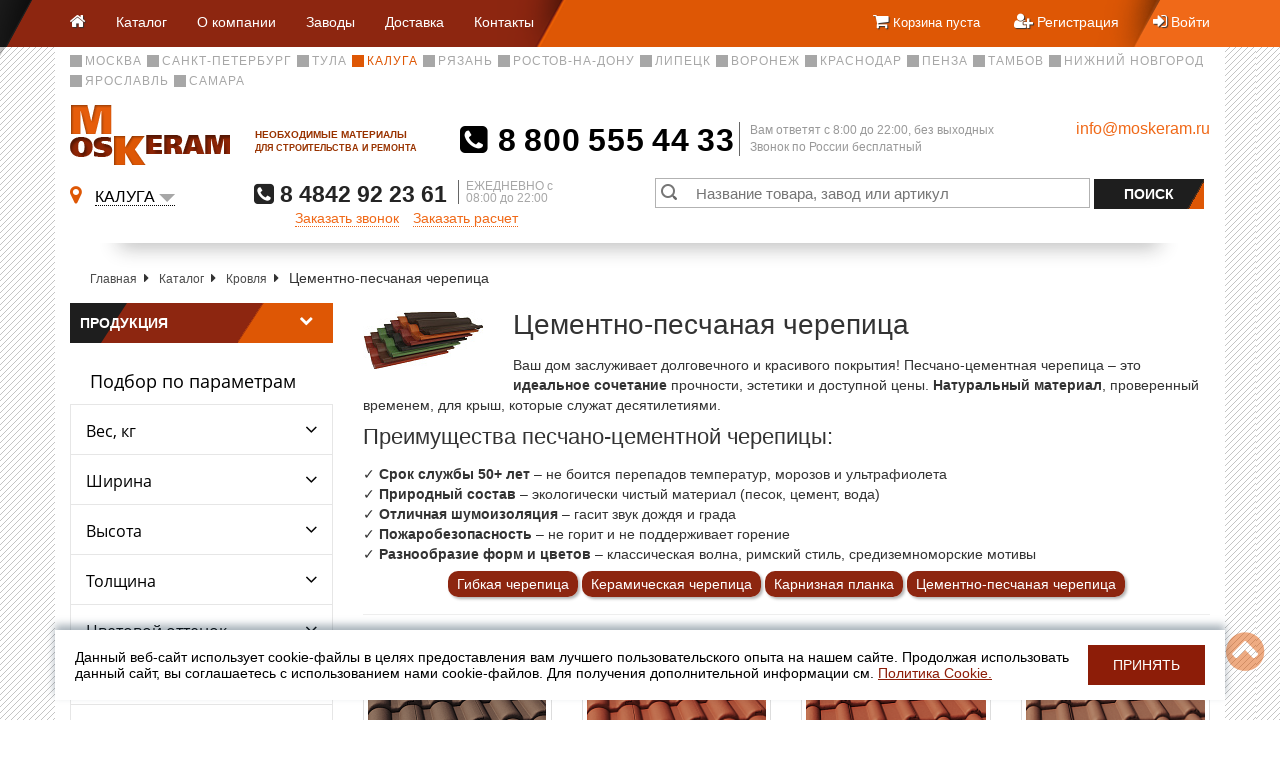

--- FILE ---
content_type: text/html; charset=UTF-8
request_url: https://kaluga.moskeram.ru/catalog/crovlya/pesko_tsementnaya_cherepica/
body_size: 24044
content:
<!DOCTYPE html>
<html>
	<head>
                <title>Цементно-песчаная черепица от 1,371.50 ₽  за м² в купить Калуге</title>
		<meta name="description" content="Цементно-песчаная черепица в Калуге⚡️ Последняя стоимость! Успей купить по низкой 
цене ★ Быстрая доставка на машинах до 18 тонн с манипулятором ☎️ 8 (800) 555-44-33"/>
		<meta http-equiv="X-UA-Compatible" content="IE=edge" />
		<meta name="viewport" content="width=device-width, initial-scale=1.0" />
		<link rel="shortcut icon" href="/favicon.ico" /><meta http-equiv="Content-Type" content="text/html; charset=UTF-8" />
<meta name="keywords" content="Цементно-песчаная черепица продажа с доставкой " />
<meta name="description" content="Цементно-песчаная черепица в #CITY_PREP_NAME#⚡️ Последняя стоимость! Успей купить по низкой 
цене ★ Быстрая доставка на машинах до 18 тонн с манипулятором ☎️ 8 (800) 555-44-33" />
<link href="/bitrix/css/main/bootstrap.css?1703157375141508" type="text/css"  rel="stylesheet" />
<link href="/bitrix/js/ui/design-tokens/dist/ui.design-tokens.css?176357023226358" type="text/css"  rel="stylesheet" />
<link href="/bitrix/js/ui/fonts/opensans/ui.font.opensans.css?17031716252555" type="text/css"  rel="stylesheet" />
<link href="/bitrix/js/main/popup/dist/main.popup.bundle.css?176357038731694" type="text/css"  rel="stylesheet" />
<link href="/local/templates/moskeram/components/fcm/catalog.smart.filter/.default/style.css?170315734418576" type="text/css"  rel="stylesheet" />
<link href="/local/templates/moskeram/components/fcm/catalog.smart.filter/.default/themes/red/colors.css?17031573445558" type="text/css"  rel="stylesheet" />
<link href="/local/templates/moskeram/components/bitrix/catalog/.default/bitrix/catalog.compare.list/.default/style.css?17031573441265" type="text/css"  rel="stylesheet" />
<link href="/local/templates/moskeram/components/bitrix/system.pagenavigation/section/style.css?1703157344874" type="text/css"  rel="stylesheet" />
<link href="/local/templates/moskeram/css/bootstrap.min.css?1703157344122540" type="text/css"  data-template-style="true"  rel="stylesheet" />
<link href="/local/templates/moskeram/css/font-awesome.min.css?170315734426545" type="text/css"  data-template-style="true"  rel="stylesheet" />
<link href="/local/templates/moskeram/css/style.css?174895647460603" type="text/css"  data-template-style="true"  rel="stylesheet" />
<link href="/local/templates/moskeram/css/print.css?1703157344385" type="text/css"  data-template-style="true"  rel="stylesheet" />
<link href="/local/templates/moskeram/css/megamenu.css?170315734423237" type="text/css"  data-template-style="true"  rel="stylesheet" />
<link href="/local/templates/moskeram/css/superfish.css?17031573445081" type="text/css"  data-template-style="true"  rel="stylesheet" />
<link href="/local/templates/moskeram/js/colorbox/colorbox.css?17031573442307" type="text/css"  data-template-style="true"  rel="stylesheet" />
<link href="/local/components/ody/form.result.new/templates/pricecalc/style.css?17156169544593" type="text/css"  data-template-style="true"  rel="stylesheet" />
<link href="/local/templates/moskeram/components/bitrix/search.form/suggest/bitrix/search.suggest.input/.default/style.css?1703157344501" type="text/css"  data-template-style="true"  rel="stylesheet" />
<link href="/local/templates/moskeram/components/bitrix/breadcrumb/.default/style.css?1703157344917" type="text/css"  data-template-style="true"  rel="stylesheet" />
<link href="/local/templates/moskeram/styles.css?172260316759" type="text/css"  data-template-style="true"  rel="stylesheet" />
<link href="/local/templates/moskeram/template_styles.css?172260316741890" type="text/css"  data-template-style="true"  rel="stylesheet" />
<script>if(!window.BX)window.BX={};if(!window.BX.message)window.BX.message=function(mess){if(typeof mess==='object'){for(let i in mess) {BX.message[i]=mess[i];} return true;}};</script>
<script>(window.BX||top.BX).message({"JS_CORE_LOADING":"Загрузка...","JS_CORE_NO_DATA":"- Нет данных -","JS_CORE_WINDOW_CLOSE":"Закрыть","JS_CORE_WINDOW_EXPAND":"Развернуть","JS_CORE_WINDOW_NARROW":"Свернуть в окно","JS_CORE_WINDOW_SAVE":"Сохранить","JS_CORE_WINDOW_CANCEL":"Отменить","JS_CORE_WINDOW_CONTINUE":"Продолжить","JS_CORE_H":"ч","JS_CORE_M":"м","JS_CORE_S":"с","JSADM_AI_HIDE_EXTRA":"Скрыть лишние","JSADM_AI_ALL_NOTIF":"Показать все","JSADM_AUTH_REQ":"Требуется авторизация!","JS_CORE_WINDOW_AUTH":"Войти","JS_CORE_IMAGE_FULL":"Полный размер"});</script>

<script src="/bitrix/js/main/core/core.js?1763570502511455"></script>

<script>BX.Runtime.registerExtension({"name":"main.core","namespace":"BX","loaded":true});</script>
<script>BX.setJSList(["\/bitrix\/js\/main\/core\/core_ajax.js","\/bitrix\/js\/main\/core\/core_promise.js","\/bitrix\/js\/main\/polyfill\/promise\/js\/promise.js","\/bitrix\/js\/main\/loadext\/loadext.js","\/bitrix\/js\/main\/loadext\/extension.js","\/bitrix\/js\/main\/polyfill\/promise\/js\/promise.js","\/bitrix\/js\/main\/polyfill\/find\/js\/find.js","\/bitrix\/js\/main\/polyfill\/includes\/js\/includes.js","\/bitrix\/js\/main\/polyfill\/matches\/js\/matches.js","\/bitrix\/js\/ui\/polyfill\/closest\/js\/closest.js","\/bitrix\/js\/main\/polyfill\/fill\/main.polyfill.fill.js","\/bitrix\/js\/main\/polyfill\/find\/js\/find.js","\/bitrix\/js\/main\/polyfill\/matches\/js\/matches.js","\/bitrix\/js\/main\/polyfill\/core\/dist\/polyfill.bundle.js","\/bitrix\/js\/main\/core\/core.js","\/bitrix\/js\/main\/polyfill\/intersectionobserver\/js\/intersectionobserver.js","\/bitrix\/js\/main\/lazyload\/dist\/lazyload.bundle.js","\/bitrix\/js\/main\/polyfill\/core\/dist\/polyfill.bundle.js","\/bitrix\/js\/main\/parambag\/dist\/parambag.bundle.js"]);
</script>
<script>BX.Runtime.registerExtension({"name":"fx","namespace":"window","loaded":true});</script>
<script>BX.Runtime.registerExtension({"name":"ui.design-tokens","namespace":"window","loaded":true});</script>
<script>BX.Runtime.registerExtension({"name":"ui.fonts.opensans","namespace":"window","loaded":true});</script>
<script>BX.Runtime.registerExtension({"name":"main.popup","namespace":"BX.Main","loaded":true});</script>
<script>BX.Runtime.registerExtension({"name":"popup","namespace":"window","loaded":true});</script>
<script>(window.BX||top.BX).message({"LANGUAGE_ID":"ru","FORMAT_DATE":"DD.MM.YYYY","FORMAT_DATETIME":"DD.MM.YYYY HH:MI:SS","COOKIE_PREFIX":"BITRIX_SM","SERVER_TZ_OFFSET":"10800","UTF_MODE":"Y","SITE_ID":"s1","SITE_DIR":"\/","USER_ID":"","SERVER_TIME":1769357435,"USER_TZ_OFFSET":0,"USER_TZ_AUTO":"Y","bitrix_sessid":"c00c9c16ecbb236caf2135829a945839"});</script>


<script src="//code.jquery.com/jquery-1.11.3.min.js"></script>
<script src="//code.jquery.com/jquery-migrate-1.2.1.min.js"></script>
<script src="/bitrix/js/main/core/core_fx.js?170315737116888"></script>
<script src="/bitrix/js/main/popup/dist/main.popup.bundle.js?1763570572119952"></script>

<!-- BEGIN JIVOSITE CODE -->
        <script type='text/javascript'>
            (function(){
                var widget_id = 'IT4wK1EkDd';
                var s = document.createElement('script');
                s.type = 'text/javascript';
                s.async = true;
                s.src = '//code.jivosite.com/script/widget/'+widget_id;
                var ss = document.getElementsByTagName('script')[0];
                ss.parentNode.insertBefore(s, ss);
            })();
        </script>
        <!-- END JIVOSITE CODE -->

<script>
					(function () {
						"use strict";

						var counter = function ()
						{
							var cookie = (function (name) {
								var parts = ("; " + document.cookie).split("; " + name + "=");
								if (parts.length == 2) {
									try {return JSON.parse(decodeURIComponent(parts.pop().split(";").shift()));}
									catch (e) {}
								}
							})("BITRIX_CONVERSION_CONTEXT_s1");

							if (cookie && cookie.EXPIRE >= BX.message("SERVER_TIME"))
								return;

							var request = new XMLHttpRequest();
							request.open("POST", "/bitrix/tools/conversion/ajax_counter.php", true);
							request.setRequestHeader("Content-type", "application/x-www-form-urlencoded");
							request.send(
								"SITE_ID="+encodeURIComponent("s1")+
								"&sessid="+encodeURIComponent(BX.bitrix_sessid())+
								"&HTTP_REFERER="+encodeURIComponent(document.referrer)
							);
						};

						if (window.frameRequestStart === true)
							BX.addCustomEvent("onFrameDataReceived", counter);
						else
							BX.ready(counter);
					})();
				</script>
<meta property="ya:interaction" content="XML_FORM" />
<meta property="ya:interaction:url" content="https://kaluga.moskeram.ru/catalog/crovlya/pesko_tsementnaya_cherepica/?mode=xml" />
<link rel="canonical" href="https://kaluga.moskeram.ru/catalog/crovlya/pesko_tsementnaya_cherepica/" />



<script src="/local/templates/moskeram/js/jquery.inputmask.bundle.min.js?171561695470933"></script>
<script src="/local/templates/moskeram/js/jquery.cycle2.js?170315734429516"></script>
<script src="/local/templates/moskeram/js/handlebars.js?170315734464697"></script>
<script src="/local/templates/moskeram/js/icheck.js?17031573447583"></script>
<script src="/local/templates/moskeram/js/select2.js?170315734480953"></script>
<script src="/local/templates/moskeram/js/jquery.form.js?170315734419531"></script>
<script src="/local/templates/moskeram/js/jquery.maskedinput.min.js?17031573443366"></script>
<script src="/local/templates/moskeram/js/superfish.js?17031573447065"></script>
<script src="/local/templates/moskeram/js/index.js?171992675629590"></script>
<script src="/local/templates/moskeram/js/colorbox/jquery.colorbox.js?170315734416638"></script>
<script src="/local/templates/moskeram/js/unsubscribe.js?1703157344366"></script>
<script src="/local/templates/moskeram/components/bitrix/search.form/suggest/bitrix/search.suggest.input/.default/script.js?170315734412503"></script>
<script src="/local/templates/moskeram/js/bootstrap.min.js?170315734436690"></script>
<script src="/local/templates/moskeram/components/fcm/catalog.smart.filter/.default/script.js?171575604521095"></script>
<script src="/local/templates/moskeram/components/bitrix/catalog/.default/bitrix/catalog.compare.list/.default/script.js?17031573443120"></script>

		<link rel="stylesheet" href="https://unpkg.com/photoswipe@beta/dist/photoswipe.css">

                                    <meta name="yandex-verification" content="4559ca1acfe08ebd" />
                                <meta property="og:type" content="website" />    
                <meta property="og:title" content="Цементно-песчаная черепица от 1,371.50 ₽  за м² в купить Калуге" />
                <meta property="og:url" content="https://kaluga.moskeram.ru/catalog/crovlya/pesko_tsementnaya_cherepica/" />
                <meta property="og:image" content="https://kaluga.moskeram.ru/upload/iblock/698/69863939417ee683b1f5c82ee03625b7.jpg" />
                <meta property="og:description" content="Цементно-песчаная черепица в Калуге⚡️ Последняя стоимость! Успей купить по низкой 
цене ★ Быстрая доставка на машинах до 18 тонн с манипулятором ☎️ 8 (800) 555-44-33" />
                                <META NAME="geo.position" CONTENT="54.515438204429,36.251138860119"> 
                <META NAME="geo.country" CONTENT="RU">
                <META NAME="geo.region" CONTENT="KLU"> 
                <META NAME="geo.placename" CONTENT="ООО Москерам, г. Калуга">
                <link rel="apple-touch-icon" href="/apple-touch-icon.png" />
                <link rel="apple-touch-icon" sizes="57x57" href="/apple-touch-icon-57x57.png" />
                <link rel="apple-touch-icon" sizes="72x72" href="/apple-touch-icon-72x72.png" />
                <link rel="apple-touch-icon" sizes="76x76" href="/apple-touch-icon-76x76.png" />
                <link rel="apple-touch-icon" sizes="114x114" href="/apple-touch-icon-114x114.png" />
                <link rel="apple-touch-icon" sizes="120x120" href="/apple-touch-icon-120x120.png" />
                <link rel="apple-touch-icon" sizes="144x144" href="/apple-touch-icon-144x144.png" />
                <link rel="apple-touch-icon" sizes="152x152" href="/apple-touch-icon-152x152.png" />
                <link rel="apple-touch-icon" sizes="180x180" href="/apple-touch-icon-180x180.png"/><script type='text/javascript'>
                    
                    var MCVars = {
                        'YaCunterID' : '36715735'
                    };
                </script>
                				
				<script>
					const script = document.createElement('script');
					script.src = "https://www.google.com/recaptcha/api.js?render=6Lc9xzsaAAAAAJAUusp6TELL2Jv_DKtF7XtQjBGh";
					script.async = true;
					document.head.appendChild(script);
					script.onload = function() {
						grecaptcha.ready(function() {
							grecaptcha.execute('6Lc9xzsaAAAAAJAUusp6TELL2Jv_DKtF7XtQjBGh', {action: 'callback'}).then(function(token) {
								document.getElementById('g-recaptcha-response1') ? document.getElementById('g-recaptcha-response1').value=token : null;
								document.getElementById('g-recaptcha-response2') ? document.getElementById('g-recaptcha-response2').value=token : null;
								document.getElementById('g-recaptcha-response3') ? document.getElementById('g-recaptcha-response3').value=token : null;
							});
						});
					}

					
				  </script>
				<!-- <script>
						grecaptcha.ready(function() {
							grecaptcha.execute('6Lc9xzsaAAAAAJAUusp6TELL2Jv_DKtF7XtQjBGh', {action: 'callback'}).then(function(token) {
								//console.log(token);
								document.getElementById('g-recaptcha-response1').value=token;
								document.getElementById('g-recaptcha-response2').value=token;
								document.getElementById('g-recaptcha-response3').value=token;
							});
						});
				  </script> -->

	</head>
	<body>
		<!-- Modal -->
<div class="modal fade" id="pricecalc" role="dialog">
    <div class="modal-dialog">
        <!-- Modal content-->
        <div class="modal-content">
            <div id="comp_091c49c16a34424d56cb2488dde07569"><div class="form-row clearfix">
    </div>
    
<form name="SIMPLE_FORM_1" action="/catalog/crovlya/pesko_tsementnaya_cherepica/" method="POST" enctype="multipart/form-data"><input type="hidden" name="bxajaxid" id="bxajaxid_091c49c16a34424d56cb2488dde07569_8BACKi" value="091c49c16a34424d56cb2488dde07569" /><input type="hidden" name="AJAX_CALL" value="Y" /><script>
function _processform_8BACKi(){
	if (BX('bxajaxid_091c49c16a34424d56cb2488dde07569_8BACKi'))
	{
		var obForm = BX('bxajaxid_091c49c16a34424d56cb2488dde07569_8BACKi').form;
		BX.bind(obForm, 'submit', function() {BX.ajax.submitComponentForm(this, 'comp_091c49c16a34424d56cb2488dde07569', true)});
	}
	BX.removeCustomEvent('onAjaxSuccess', _processform_8BACKi);
}
if (BX('bxajaxid_091c49c16a34424d56cb2488dde07569_8BACKi'))
	_processform_8BACKi();
else
	BX.addCustomEvent('onAjaxSuccess', _processform_8BACKi);
</script><input type="hidden" name="sessid" id="sessid" value="c00c9c16ecbb236caf2135829a945839" /><input type="hidden" name="WEB_FORM_ID" value="1" />    <div class="modal-header">
        <button type="button" class="close" data-dismiss="modal">&times;</button>
        <h4 class="modal-title">Заявка на расчет</h4>
    </div>
    <div class="modal-body" style="padding: 0px; ">
        
                <div class="form-row clearfix">
                    <div class="form-group col-md-12">
                        <label for="form_text_1">
                            Ваше имя:                                                            <i style="color: #DE5705;">*</i>
                                                    </label>
                        <input type="text"
                               class="form-control"
                               name="form_text_1"
                               id="form_text_1"
                               value=""
                            
                               >
                        
                    </div>
                </div>
                                   <div class="form-row clearfix">
                    <div class="form-group col-md-6">
                        <label for="form_email_2">
                            Ваш E-mail:                                                            <i style="color: #DE5705;">*</i>
                                                    </label>
                        <input type="email"
                               class="form-control"
                               name="form_email_2"
                               id="form_email_2"
                               value=""
                               >
                                            </div>
                                        <div class="form-group col-md-6">
                        <label for="form_text_3">Ваш телефон:</label>
                                                    <i style="color: #DE5705;">*</i>
                                                <input type="text"
                               class="form-control"
                               name="form_text_3"
                               id="form_text_3"
                               value=""
                               
                               >
                                            </div>
                </div>
                                    <div class="form-row clearfix">
                    <div class="form-group col-md-6">
                        <label for="form_text_4">
                            Название компании:                                                    </label>
                        <input type="text"
                               class="form-control"
                               name="form_text_4"
                               id="form_text_4"
                               value=""
                               >
                                            </div>
                                        <div class="form-group col-md-6">
                        <label for="form_text_5">ИНН:</label>
                                                <input type="text"
                               class="form-control"
                               name="form_text_5"
                               id="form_text_5"
                               value=""
                               
                               >
                                            </div>
                </div>
                                    <div class="form-row clearfix">
                    <span class="form-group col-md-12 control-fileupload">
                        <label>Выберите файл :</label>
                        <div class="form-row custom-file">
                            <input type="file" name="form_file_6" class="custom-file-input form-control" id="form_file_6" >
                            <label class="custom-file-label" for="form_file_6">Файлов нет</label>
                        </div>
                        <script>
                            $('input:file').change(
                                function(e){
                                    $('[for=form_file_6]').text(e.target.files[0].name);
                                });
                        </script>
                    </span>
                </div>
                                    <div class="form-row clearfix">
                    <div class="form-group col-md-12">
                        <label for="form_textarea_7">
                            Сообщение:                                                    </label>
                        <textarea class="form-control"
                                  name="form_textarea_7"
                                  id="form_textarea_7"
                                  rows="3"
                                  style="resize: none;"
                        ></textarea>
                    </div>
                </div>
                    
        <div id="license" class="form-group license-box">
    <input type="checkbox" class="" name='license' value='Y' required style="vertical-align: middle; margin-right: 5px; margin-top: 0px;">
    Нажимая на кнопку, вы даёте согласие на обработку
    <a href="https://moskeram.ru/polzovatelskoe-soglashenie.php">персональных данных</a> и соглашаетесь с <a href="https://moskeram.ru/polozhenie-o-konfidentsialnosti-i-zashchite-personalnykh-dannykh.php">политикой конфиденциальности</a>
    <div class="error_msg"></div>
</div>
    </div>
    <div class="modal-footer">
        <input  class="btn btn-grey" style="width: 100%;" type="submit" name="web_form_submit" value="Отправить" />
    </div>
	<input type="hidden" id="g-recaptcha-response2" name="g-recaptcha-response" />	
    </form><script>
    $('#form_text_3').inputmask("+7 (999) 999-99-99");
    $('#form_text_3').attr("data-required", "tel");
    $('#form_email_2').attr("data-required", "email");



    $('#form_text_1').on('input', function() {
        const inputValue = $(this).val();
        const sanitizedValue = inputValue.replace(/[^а-яА-Яa-zA-Z\s-]/g, '');
        $(this).val(sanitizedValue);
    });
    document.addEventListener("DOMContentLoaded", function () {
  const regForm = document.querySelector(".modal#pricecalc");
  if (regForm) {
    const submit = regForm.querySelector("[type=submit]");
    const items = regForm.querySelectorAll("[data-required]");
    const specialCharsRegex =
      /^[a-zA-Zа-яА-Я'][a-zA-Zа-яА-Я-' ]+[a-zA-Zа-яА-Я']?$/u;
    const emailRegex = /^\w+([\.-]?\w+)*@\w+([\.-]?\w+)*(\.\w{2,8})+$/;
    const DESCRIPTION_CLASS = "description";
    let isFormValid = false;

    const createError = (element, description) => {
      if (description && !element.dataset.error) {
        description.classList.add("error");
      } else {
        const span = document.createElement("span");
        span.classList.add(DESCRIPTION_CLASS);
        span.innerText = element.dataset.error || "Неправильно заполнено поле";
        element.parentElement.appendChild(span);
        span.classList.add("error");
      }
    };
    const checkStatus = (event) => {
      let validStatus = [];
      items.forEach((element) => {
        let isNeedError =
          event !== undefined &&
          event.target !== undefined &&
          event.target === element;
        const status = validateItem(element, isNeedError);
        validStatus.push(status);
      });

      isFormValid = validStatus.every((status) => status === true);
      if (isFormValid) {
        submit.removeAttribute("disabled");
      } else {
        submit.setAttribute("disabled", "disabled");
      }
    };
    const removeError = (element, description) => {
      if (description && element.dataset.error) {
        description.remove();
      } else if (description) {
        description.classList.remove("error");
      }
    };
    const validateItem = (element, needError = true) => {
      const min = element.getAttribute("data-min") || 1;
      const description = element.parentElement.querySelector(
        `.${DESCRIPTION_CLASS}`
      );
      removeError(element, description);
      if (element.dataset.required === "name") {
        if (!specialCharsRegex.test(element.value) && needError) {
          createError(element, description);
          return false;
        }
      } else if (element.value.length < min) {
        if (needError) {
          createError(element, description);
        }
        return false;
      } else if (element.dataset.required === "email") {
        element.value = element.value.trim();
        if (!emailRegex.test(element.value) && needError) {
          createError(element, description);
          return false;
        }
      }
      return true;
    };
    regForm.addEventListener("input", checkStatus);

    regForm.addEventListener("submit", function (e) {
      items.forEach((element) => {
        validateItem(element);
      });
      if (!isFormValid) {
        e.preventDefault();
        e.stopPropagation();
      }
    });
    checkStatus();
  }
});
</script>
</div>        </div>
    </div>
</div>
        		<div class="cookie container j-cookie-baner hidden" style="--widht: 1170px; --bg: #fff;">
    <div class="cookie__row" style="--fz: 14px; --color: #000;">
        <div class="cookie__text" >
            Данный веб-сайт использует cookie-файлы в целях предоставления вам лучшего пользовательского опыта на нашем сайте. Продолжая использовать данный сайт, вы соглашаетесь с использованием нами cookie-файлов. Для получения дополнительной информации см. <a href="">Политика Cookie.</a>
        </div>
        <button type="button" class="cookie__btn button  j-cookie-baner-btn" style="--color: #fff; --bg: #8d1d08;">Принять</button>
    </div>
</div>

<script>
document.addEventListener('DOMContentLoaded', function () {
    const cookieBanner = document.querySelector('.j-cookie-baner');
    const acceptButton = document.querySelector('.j-cookie-baner-btn');
	if(!cookieBanner || !acceptButton) return;

    function setCookie(name, value, days) {
        const date = new Date();
        date.setDate(date.getDate() + days);
        document.cookie = `${name}=${value};expires=${date.toUTCString()};path=/`;
    }

    function getCookie(name) {
        const match = document.cookie.match(new RegExp('(^| )' + name + '=([^;]+)'));
        return match ? match[2] : null;
    }

    if (!getCookie('cookieAccepted')) {
        cookieBanner.classList.remove('hidden');
    }

    acceptButton.addEventListener('click', function () {
        setCookie('cookieAccepted', 'true', 365); 
        cookieBanner.classList.add('hidden');
    });
});
</script>

            <header>
                <nav class="navbar">
                    <div class="container">
                        <div class="navbar-header">
                            <button type="button" class="navbar-toggle" data-toggle="collapse" data-target="#myNavbar">
                                <span class="icon-bar"></span>
                                <span class="icon-bar"></span>
                                <span class="icon-bar"></span> 
                            </button>
                            <div class="collapse navbar-collapse" id="myNavbar">
                                
	<ul class="nav navbar-nav">
            <li><a href="/" title="На главную страницу"><i class="fa fa-home"></i> <span class="skip-show">Главная</span></a></li>
					<li><a href='/catalog/'>Каталог</a></li>
					<li><a href='/about/'>О компании</a></li>
					<li><a href='/factories/'>Заводы</a></li>
					<li><a href='/customers/delivery/'>Доставка</a></li>
					<li><a href='/about/contacts/'>Контакты</a></li>
			</ul>
                            </div>
                        </div>
                        <div class="navbar-right">
                            <ul class="nav-personal">
                                <li class="skip-show">
                                    
<!--
-->
<div class="navbar-city dropdown">
    <span class="dropdown-toggle" data-toggle="dropdown">
        <i class="fa fa-map-marker"></i>
        <span class="city-name">
            Калуга        </span>
        <span class="caret"></span>
    </span>
	<ul class="dropdown-menu">
            <li class="dropdown-header">Выберите Ваш город:</li>
	            		<li>
                    <a href="https://moskeram.ru/catalog/crovlya/pesko_tsementnaya_cherepica/">Москва</a>
                </li>
                
	            		<li>
                    <a href="https://spb.moskeram.ru/catalog/crovlya/pesko_tsementnaya_cherepica/">Санкт-Петербург</a>
                </li>
                
	            		<li>
                    <a href="https://tula.moskeram.ru/catalog/crovlya/pesko_tsementnaya_cherepica/">Тула</a>
                </li>
                
	            		<li class="active disabled">
                    <a href=""><i class="fa fa-map-marker"></i> Калуга</a>
                </li>
                
	            		<li>
                    <a href="https://ryazan.moskeram.ru/catalog/crovlya/pesko_tsementnaya_cherepica/">Рязань</a>
                </li>
                
	            		<li>
                    <a href="https://rostov.moskeram.ru/catalog/crovlya/pesko_tsementnaya_cherepica/">Ростов-на-Дону</a>
                </li>
                
	            		<li>
                    <a href="https://lipetsk.moskeram.ru/catalog/crovlya/pesko_tsementnaya_cherepica/">Липецк</a>
                </li>
                
	            		<li>
                    <a href="https://voronezh.moskeram.ru/catalog/crovlya/pesko_tsementnaya_cherepica/">Воронеж</a>
                </li>
                
	            		<li>
                    <a href="https://krasnodar.moskeram.ru/catalog/crovlya/pesko_tsementnaya_cherepica/">Краснодар</a>
                </li>
                
	            		<li>
                    <a href="https://penza.moskeram.ru/catalog/crovlya/pesko_tsementnaya_cherepica/">Пенза</a>
                </li>
                
	            		<li>
                    <a href="https://tambov.moskeram.ru/catalog/crovlya/pesko_tsementnaya_cherepica/">Тамбов</a>
                </li>
                
	            		<li>
                    <a href="https://nn.moskeram.ru/catalog/crovlya/pesko_tsementnaya_cherepica/">Нижний Новгород</a>
                </li>
                
	            		<li>
                    <a href="https://yaroslavl.moskeram.ru/catalog/crovlya/pesko_tsementnaya_cherepica/">Ярославль</a>
                </li>
                
	            		<li>
                    <a href="https://samara.moskeram.ru/catalog/crovlya/pesko_tsementnaya_cherepica/">Самара</a>
                </li>
                
		</ul>
</div>
                               
                                </li>    
                                <li>
                                        <a href="/personal/cart/">
        <i class="fa fa-shopping-cart"></i> 
        	<span class="shop-cart__text">
            <span class="js-cart-message-show skip">Корзина пуста</span>        </span>
    </a>
	                                </li>
                                                            <li>
                                    <a href="/auth/?register=yes">
                                        <i class="fa fa-user-plus"></i> 
                                        <span class="skip">Регистрация</span>
                                    </a>
                                </li>
                                <li>
                                    <a href="/auth/?login=yes">
                                        <i class="fa fa-sign-in"></i> 
                                        <span class="skip">Войти</span>
                                    </a>
                                </li>
                                      
                        </ul>
                        </div>    
                    </div>
                </nav>
    
            <div class="container">
                <div class="row">
                    <div class="col-md-12">
<!--
-->
	<ul class="city-list">
	            		<li>
                    <a class="js-city-select" data-city="4369" href="https://moskeram.ru/catalog/crovlya/pesko_tsementnaya_cherepica/">Москва</a>
                </li>
                
	            		<li>
                    <a class="js-city-select" data-city="4371" href="https://spb.moskeram.ru/catalog/crovlya/pesko_tsementnaya_cherepica/">Санкт-Петербург</a>
                </li>
                
	            		<li>
                    <a class="js-city-select" data-city="4383" href="https://tula.moskeram.ru/catalog/crovlya/pesko_tsementnaya_cherepica/">Тула</a>
                </li>
                
	            		<li class="active">
                    <span>Калуга</span>
                </li>
                
	            		<li>
                    <a class="js-city-select" data-city="4387" href="https://ryazan.moskeram.ru/catalog/crovlya/pesko_tsementnaya_cherepica/">Рязань</a>
                </li>
                
	            		<li>
                    <a class="js-city-select" data-city="4819" href="https://rostov.moskeram.ru/catalog/crovlya/pesko_tsementnaya_cherepica/">Ростов-на-Дону</a>
                </li>
                
	            		<li>
                    <a class="js-city-select" data-city="43043" href="https://lipetsk.moskeram.ru/catalog/crovlya/pesko_tsementnaya_cherepica/">Липецк</a>
                </li>
                
	            		<li>
                    <a class="js-city-select" data-city="43518" href="https://voronezh.moskeram.ru/catalog/crovlya/pesko_tsementnaya_cherepica/">Воронеж</a>
                </li>
                
	            		<li>
                    <a class="js-city-select" data-city="43519" href="https://krasnodar.moskeram.ru/catalog/crovlya/pesko_tsementnaya_cherepica/">Краснодар</a>
                </li>
                
	            		<li>
                    <a class="js-city-select" data-city="45333" href="https://penza.moskeram.ru/catalog/crovlya/pesko_tsementnaya_cherepica/">Пенза</a>
                </li>
                
	            		<li>
                    <a class="js-city-select" data-city="45792" href="https://tambov.moskeram.ru/catalog/crovlya/pesko_tsementnaya_cherepica/">Тамбов</a>
                </li>
                
	            		<li>
                    <a class="js-city-select" data-city="47392" href="https://nn.moskeram.ru/catalog/crovlya/pesko_tsementnaya_cherepica/">Нижний Новгород</a>
                </li>
                
	            		<li>
                    <a class="js-city-select" data-city="49075" href="https://yaroslavl.moskeram.ru/catalog/crovlya/pesko_tsementnaya_cherepica/">Ярославль</a>
                </li>
                
	            		<li>
                    <a class="js-city-select" data-city="49076" href="https://samara.moskeram.ru/catalog/crovlya/pesko_tsementnaya_cherepica/">Самара</a>
                </li>
                
		</ul>
                       
                    </div>
                </div>
                    
                <div class="row">
                        <div class="col-xs-4 col-sm-3 col-md-3 col-lg-4">
                            <div class="header__logo">
                                                                    <a href="/" title="">
                                        <img src="/local/templates/moskeram/img/header-logo.png" alt="Логотип МОСКЕРАМ"/>
                                    </a>
                                                                <span class="hidden-xs hidden-sm">НЕОБХОДИМЫЕ МАТЕРИАЛЫ<br/>ДЛЯ СТРОИТЕЛЬСТВА И РЕМОНТА</span>
                            </div>
                        </div>
						                        <div class="col-xs-8 col-sm-9 col-md-7 col-lg-6">
				<div class="phone-block">
	<a class="phone-number" href="tel:88005554433"><i class="fa fa-phone-square"></i> 8&thinsp;800&thinsp;555&thinsp;44&thinsp;33</a>
	<div class="phone-text">Вам ответят c 8:00 до 22:00, без выходных<br/>Звонок по России бесплатный</div>
</div>                        </div>
                        <div class="hidden-xs hidden-sm col-md-2 col-lg-2">
				<a class="header__mail mail" href="mailto:info@moskeram.ru">info@moskeram.ru</a>                        </div>
                </div>
                <div class="row shadowed">
                    <div class="col-md-7 col-lg-6">
    <div class="city-select">
        <div class="city dropdown">
                <i class="fa fa-map-marker"></i>
                <span class="dropdown-toggle" data-toggle="dropdown">
                    <span class="city-name">Калуга</span><span class="caret"></span>
                </span>
            <ul class="dropdown-menu">
                                    <li>
                        <a id="city-dest-mow" href="https://moskeram.ru/catalog/crovlya/pesko_tsementnaya_cherepica/">Москва</a>
                    </li>
                                    <li>
                        <a id="city-dest-spb" href="https://spb.moskeram.ru/catalog/crovlya/pesko_tsementnaya_cherepica/">Санкт-Петербург</a>
                    </li>
                                    <li>
                        <a id="city-dest-tula" href="https://tula.moskeram.ru/catalog/crovlya/pesko_tsementnaya_cherepica/">Тула</a>
                    </li>
                                    <li>
                        <a id="city-dest-kaluga" href="https://kaluga.moskeram.ru/catalog/crovlya/pesko_tsementnaya_cherepica/">Калуга</a>
                    </li>
                                    <li>
                        <a id="city-dest-ryazan" href="https://ryazan.moskeram.ru/catalog/crovlya/pesko_tsementnaya_cherepica/">Рязань</a>
                    </li>
                                    <li>
                        <a id="city-dest-rostov" href="https://rostov.moskeram.ru/catalog/crovlya/pesko_tsementnaya_cherepica/">Ростов-на-Дону</a>
                    </li>
                                    <li>
                        <a id="city-dest-lipetsk" href="https://lipetsk.moskeram.ru/catalog/crovlya/pesko_tsementnaya_cherepica/">Липецк</a>
                    </li>
                                    <li>
                        <a id="city-dest-voronezh" href="https://voronezh.moskeram.ru/catalog/crovlya/pesko_tsementnaya_cherepica/">Воронеж</a>
                    </li>
                                    <li>
                        <a id="city-dest-krasnodar" href="https://krasnodar.moskeram.ru/catalog/crovlya/pesko_tsementnaya_cherepica/">Краснодар</a>
                    </li>
                                    <li>
                        <a id="city-dest-penza" href="https://penza.moskeram.ru/catalog/crovlya/pesko_tsementnaya_cherepica/">Пенза</a>
                    </li>
                                    <li>
                        <a id="city-dest-tambov" href="https://tambov.moskeram.ru/catalog/crovlya/pesko_tsementnaya_cherepica/">Тамбов</a>
                    </li>
                                    <li>
                        <a id="city-dest-nn" href="https://nn.moskeram.ru/catalog/crovlya/pesko_tsementnaya_cherepica/">Нижний Новгород</a>
                    </li>
                                    <li>
                        <a id="city-dest-yaroslavl" href="https://yaroslavl.moskeram.ru/catalog/crovlya/pesko_tsementnaya_cherepica/">Ярославль</a>
                    </li>
                                    <li>
                        <a id="city-dest-samara" href="https://samara.moskeram.ru/catalog/crovlya/pesko_tsementnaya_cherepica/">Самара</a>
                    </li>
                            </ul>
        </div>
        <a class="phone" href="tel:+74842922361">
            <i class="fa fa-phone-square"></i> 
                        8 4842 92 23 61        </a>
        <span class="worktime">
            ЕЖЕДНЕВНО с 08:00 до 22:00        </span>
        <span class="city-url"><i class="fa fa-globe"></i>&nbsp;https://kaluga.moskeram.ru</span>
    </div>

<div id="city-confirm-dialog" class="city-confirm-dialog  popover bottom">
    <div class="arrow"></div>
    <i class="fa fa-map-marker fa-4x"></i>
    Мы определили ваш регион: <br/>
    <span class="cur-geo-city"></span><br/>
    Перейти на сайт для <span class="dest-city"></span>?<br/>
    <br/>
    <div class="buttons-wrap">
        <a href="" class="btn btn-default" id="city-confirm-btn-yes">Перейти</a>
        <button type="button" class="btn btn-default" id="city-confirm-btn-not">Не показывать</button>
        <br/>
        <small  data-toggle="tooltip" data-placement="bottom" title="Цены на товар на нашем сайте и их наличие привязаны к регионам. Рекомендуем перейти на сайт Вашего региона, что бы видеть актуальную информацию.">зачем переходить?</small>
    </div>
</div>

<!--
-->
   
                                                    <span class="feed_back_call">Заказать звонок</span>
                        <span class="modal_span" style="margin-left: 10px" data-toggle="modal" data-target="#pricecalc">Заказать расчет</span>
                                                    

                        </div>
                        <div class="col-md-5 col-lg-6">
				<div class="search-form">
<form action="/search/index.php">
    <div class="input-wrapper">
	<script>
	BX.ready(function(){
		var input = BX("qplSKIW");
		if (input)
			new JsSuggest(input, 'pe:10,md5:,site:s1');
	});
</script>
<IFRAME
	style="width:0px; height:0px; border: 0px;"
	src="javascript:''"
	name="qplSKIW_div_frame"
	id="qplSKIW_div_frame"
></IFRAME><input
			size="40"
		name="q"
	id="qplSKIW"
	value=""
	class="search-suggest"
	type="text"
	autocomplete="off"
        placeholder="Название товара, завод или артикул"
/>
<!--
-->    </div>    
        <input class="button" name="s" type="submit" value="Поиск" />
</form>
</div>                            
                        </div>
                    </div>
<div class="row nav-container-mobile">
            <div class="col-xs-12">
                <div class="sf-menu-block">
                    <div id="menu-icon">Каталог</div>
                    
    


<ul class="sf-menu-phone">
	            <li class="level0 level-top parent">
                <a href="/catalog/kirpich/">Кирпич</a>
                                        <ul  class="level0">
                                                    <li><a href="/catalog/kirpich/stroitelnyy_kirpich/" title="Строительный кирпич">Строительный кирпич</a></li>
                                                    <li><a href="/catalog/kirpich/oblitsovochnyy_kirpich/" title="Облицовочный кирпич">Облицовочный кирпич</a></li>
                                                    <li><a href="/catalog/kirpich/ruchnaya_formovka/" title="Ручная формовка">Ручная формовка</a></li>
                                                    <li><a href="/catalog/kirpich/importnyy_kirpich/" title="Импортный кирпич">Импортный кирпич</a></li>
                                                    <li><a href="/catalog/kirpich/klinkernyy_kirpich/" title="Клинкерный кирпич">Клинкерный кирпич</a></li>
                                                    <li><a href="/catalog/kirpich/pechnoy-kirpich/" title="Печной кирпич">Печной кирпич</a></li>
                                                    <li><a href="/catalog/kirpich/silikatnyy_kirpich/" title="Силикатный кирпич">Силикатный кирпич</a></li>
                                                </ul>    
                                </li>
                            <li class="level0 level-top parent">
                <a href="/catalog/bloki/">Блоки</a>
                                        <ul  class="level0">
                                                    <li><a href="/catalog/bloki/gazosilikatnye_bloki/" title="Газосиликатные блоки">Газосиликатные блоки</a></li>
                                                    <li><a href="/catalog/bloki/u_obraznye_bloki/" title="U – Образные блоки">U – Образные блоки</a></li>
                                                    <li><a href="/catalog/bloki/o_obraznye_bloki/" title="О – Образные блоки">О – Образные блоки</a></li>
                                                    <li><a href="/catalog/bloki/dugoobraznye_bloki/" title="Дугообразные блоки">Дугообразные блоки</a></li>
                                                    <li><a href="/catalog/bloki/gazosilikatnye_peremychki/" title="Газосиликатные перемычки ">Газосиликатные перемычки </a></li>
                                                    <li><a href="/catalog/bloki/lestnichnye_elementy/" title="Лестничные элементы">Лестничные элементы</a></li>
                                                    <li><a href="/catalog/bloki/pazogrebnevye_gipsovye_plity/" title="Пазогребневые гипсовые плиты">Пазогребневые гипсовые плиты</a></li>
                                                    <li><a href="/catalog/bloki/instrumenty_dlya_gazobetona/" title="Инструменты для газобетона">Инструменты для газобетона</a></li>
                                                    <li><a href="/catalog/bloki/keramicheskie_bloki/" title="Керамические блоки">Керамические блоки</a></li>
                                                    <li><a href="/catalog/bloki/keramicheskie_peremychki/" title="Керамические перемычки">Керамические перемычки</a></li>
                                                    <li><a href="/catalog/bloki/aksessuary_dlya_teploy_keramiki/" title="Аксессуары для теплой керамики">Аксессуары для теплой керамики</a></li>
                                                    <li><a href="/catalog/bloki/keramzitobetonnye_bloki/" title="Керамзитобетонные блоки">Керамзитобетонные блоки</a></li>
                                                    <li><a href="/catalog/bloki/peskobetonnye_bloki/" title="Пескоцементные блоки">Пескоцементные блоки</a></li>
                                                </ul>    
                                </li>
                            <li class="level0 level-top parent">
                <a href="/catalog/sukhie_smesi/">Сухие смеси</a>
                                        <ul  class="level0">
                                                    <li><a href="/catalog/sukhie_smesi/tsement/" title="Цемент">Цемент</a></li>
                                                    <li><a href="/catalog/sukhie_smesi/universalnye_smesi/" title="Универсальные смеси">Универсальные смеси</a></li>
                                                    <li><a href="/catalog/sukhie_smesi/shtukaturka_gipsovaya/" title="Штукатурка гипсовая">Штукатурка гипсовая</a></li>
                                                    <li><a href="/catalog/sukhie_smesi/shtukaturka_tsementnaya/" title="Штукатурка цементная">Штукатурка цементная</a></li>
                                                    <li><a href="/catalog/sukhie_smesi/shtukaturka_fasadnaya/" title="Штукатурка фасадная">Штукатурка фасадная</a></li>
                                                    <li><a href="/catalog/sukhie_smesi/shpatlevki/" title="Шпатлевки">Шпатлевки</a></li>
                                                    <li><a href="/catalog/sukhie_smesi/kley_dlya_blokov/" title="Клей для блоков">Клей для блоков</a></li>
                                                    <li><a href="/catalog/sukhie_smesi/kley_dlya_pgp/" title="Клей для пгп">Клей для пгп</a></li>
                                                    <li><a href="/catalog/sukhie_smesi/kley_dlya_teploizolyatsii/" title="Клей для теплоизоляции">Клей для теплоизоляции</a></li>
                                                    <li><a href="/catalog/sukhie_smesi/kley_tsementnyy_plitochnyy_kley/" title="Плиточный клей">Плиточный клей</a></li>
                                                    <li><a href="/catalog/sukhie_smesi/smesi_dlya_pola_nalivnoy_pol/" title="Смеси для пола (наливной пол)">Смеси для пола (наливной пол)</a></li>
                                                    <li><a href="/catalog/sukhie_smesi/tsvetnye_kladochnye_smesi/" title="Цветные кладочные смеси">Цветные кладочные смеси</a></li>
                                                    <li><a href="/catalog/sukhie_smesi/zatirochnye_smesi/" title="Затирочные смеси">Затирочные смеси</a></li>
                                                    <li><a href="/catalog/sukhie_smesi/teploizolyatsionnaya_kladochnaya_smes/" title="Теплоизоляционная кладочная смесь">Теплоизоляционная кладочная смесь</a></li>
                                                    <li><a href="/catalog/sukhie_smesi/smes_dlya_bruschatki/" title="Смеси для тротуарной плитки">Смеси для тротуарной плитки</a></li>
                                                    <li><a href="/catalog/sukhie_smesi/gidroizolyatsiya/" title="Гидроизоляция">Гидроизоляция</a></li>
                                                    <li><a href="/catalog/sukhie_smesi/gruntovki/" title="Грунтовки">Грунтовки</a></li>
                                                </ul>    
                                </li>
                            <li class="level0 level-top parent">
                <a href="/catalog/krepleniya_armirovanie_i_ventilyatsiya/">Крепления, армирование и вентиляция</a>
                                        <ul  class="level0">
                                                    <li><a href="/catalog/krepleniya_armirovanie_i_ventilyatsiya/gibkie_svyazi_ankery/" title="Гибкие связи, анкеры">Гибкие связи, анкеры</a></li>
                                                    <li><a href="/catalog/krepleniya_armirovanie_i_ventilyatsiya/ventilyatsionnye_korobochki/" title="Вентиляционные коробочки">Вентиляционные коробочки</a></li>
                                                </ul>    
                                </li>
                            <li class="level0 level-top parent">
                <a href="/catalog/stupeni_i_napolnaya_plitka/">Ступени и напольная плитка</a>
                                        <ul  class="level0">
                                                    <li><a href="/catalog/stupeni_i_napolnaya_plitka/stupeni/" title="Ступени">Ступени</a></li>
                                                    <li><a href="/catalog/stupeni_i_napolnaya_plitka/shirokoformatnye_stupeni/" title="Широкоформатные ступени">Широкоформатные ступени</a></li>
                                                    <li><a href="/catalog/stupeni_i_napolnaya_plitka/napolnaya_plitka/" title="Напольная плитка">Напольная плитка</a></li>
                                                    <li><a href="/catalog/stupeni_i_napolnaya_plitka/uglovye_stupeni/" title="Угловые ступени">Угловые ступени</a></li>
                                                </ul>    
                                </li>
                            <li class="level0 level-top parent">
                <a href="/catalog/plitka_dlya_fasada/">Плитка для фасада</a>
                                        <ul  class="level0">
                                                    <li><a href="/catalog/plitka_dlya_fasada/klinkernaya_plitka/" title="Клинкерная плитка">Клинкерная плитка</a></li>
                                                    <li><a href="/catalog/plitka_dlya_fasada/tsokolnaya_plitka/" title="Цокольная плитка">Цокольная плитка</a></li>
                                                </ul>    
                                </li>
                            <li class="level0 level-top parent">
                <a href="/catalog/trotuarnaya_plitka/">Тротуарная плитка</a>
                                        <ul  class="level0">
                                                    <li><a href="/catalog/trotuarnaya_plitka/tsementno_peschanaya/" title="Цементно-песчаная брусчатка">Цементно-песчаная брусчатка</a></li>
                                                    <li><a href="/catalog/trotuarnaya_plitka/klinkernaya_plitka/" title="Клинкерная брусчатка">Клинкерная брусчатка</a></li>
                                                    <li><a href="/catalog/trotuarnaya_plitka/gazonnaya_reshetka/" title="Газонная решетка">Газонная решетка</a></li>
                                                    <li><a href="/catalog/trotuarnaya_plitka/bordyury/" title="Бордюры">Бордюры</a></li>
                                                </ul>    
                                </li>
                            <li class="level0 level-top parent">
                <a href="/catalog/dekorativnyy_kamen/">Декоративный камень</a>
                                        <ul  class="level0">
                                                    <li><a href="/catalog/dekorativnyy_kamen/iskusstvennyy_kamen/" title="Искусственный камень">Искусственный камень</a></li>
                                                </ul>    
                                </li>
                            <li class="level0 level-top parent">
                <a href="/catalog/fasadnye_termopaneli/">Фасадные термопанели</a>
                                        <ul  class="level0">
                                                    <li><a href="/catalog/fasadnye_termopaneli/termopaneli_pps/" title="Термопанели ППС">Термопанели ППС</a></li>
                                                    <li><a href="/catalog/fasadnye_termopaneli/termopaneli_ppu/" title="Термопанели ППУ">Термопанели ППУ</a></li>
                                                </ul>    
                                </li>
                            <li class="level0 level-top parent">
                <a href="/catalog/utepliteli/">Утеплитель</a>
                                        <ul  class="level0">
                                                    <li><a href="/catalog/utepliteli/psbs/" title="ПСБС">ПСБС</a></li>
                                                </ul>    
                                </li>
                            <li class="level0 level-top parent">
                <a href="/catalog/vnutrennyaya_otdelka/">Внутренняя отделка</a>
                                        <ul  class="level0">
                                                    <li><a href="/catalog/vnutrennyaya_otdelka/napolnaya_plitka/" title="Напольная плитка">Напольная плитка</a></li>
                                                    <li><a href="/catalog/vnutrennyaya_otdelka/nastennaya_plitka/" title="Настенная плитка">Настенная плитка</a></li>
                                                </ul>    
                                </li>
                            <li class="level0 level-top parent">
                <a href="/catalog/crovlya/">Кровля</a>
                                        <ul  class="level0">
                                                    <li><a href="/catalog/crovlya/pesko_tsementnaya_cherepica/" title="Цементно-песчаная черепица">Цементно-песчаная черепица</a></li>
                                                    <li><a href="/catalog/crovlya/kompozitnaya_cherepitsa/" title="Композитная черепица">Композитная черепица</a></li>
                                                    <li><a href="/catalog/crovlya/gibkaya_cherepitsa/" title="Гибкая черепица">Гибкая черепица</a></li>
                                                    <li><a href="/catalog/crovlya/vodostochnye_sistemy/" title="Водосточные системы">Водосточные системы</a></li>
                                                    <li><a href="/catalog/crovlya/krovelnye_aksessuary_/" title="Кровельные аксессуары ">Кровельные аксессуары </a></li>
                                                </ul>    
                                </li>
                            <li class="level0 level-top parent">
                <a href="/catalog/sistemy_ventilyatsii/">Системы вентиляции</a>
                                        <ul  class="level0">
                                                    <li><a href="/catalog/sistemy_ventilyatsii/ventilyatory/" title="Вентиляторы">Вентиляторы</a></li>
                                                    <li><a href="/catalog/sistemy_ventilyatsii/ventilyatsionnye_vykhody/" title="Вентиляционные выходы">Вентиляционные выходы</a></li>
                                                    <li><a href="/catalog/sistemy_ventilyatsii/krovelnye_ventili/" title="Кровельные вентили">Кровельные вентили</a></li>
                                                    <li><a href="/catalog/sistemy_ventilyatsii/krovelnye_lyuki/" title="Кровельные люки">Кровельные люки</a></li>
                                                    <li><a href="/catalog/sistemy_ventilyatsii/prokhodnye_elementy/" title="Проходные элементы">Проходные элементы</a></li>
                                                    <li><a href="/catalog/sistemy_ventilyatsii/tsokolnyy_deflektor/" title="Цокольный дефлектор">Цокольный дефлектор</a></li>
                                                </ul>    
                                </li>
                </ul>                </div>
            </div>
</div>                      
                    <div class="row  hidden-xs hidden-sm"><div class="col-md-12 shadow-overflow"><div class="shadow"></div></div></div>
                </div>
            </header>
  
            <div class="page-content container">
                <div class="row">
                                    
                    <div class="page-workarea col-md-12">

                        <!-- katalog workarea -->
            							<div class="breadcrumbs"><ul><li><a href="/" title="Главная страница">Главная</a><i class="fa fa-caret-right"></i></li><li><a href="/catalog/" title="Каталог">Каталог</a><i class="fa fa-caret-right"></i></li><li><a href="/catalog/crovlya/" title="Кровля">Кровля</a><i class="fa fa-caret-right"></i></li><li><span>Цементно-песчаная черепица</span></li></ul></div><!--//breadcrumb-->                    		<!--// header -->

<div class="row">
<div class="col-md-3 col-sm-12 col-xs-12 hidden-print">
    <div class="hidden-print hidden-sm hidden-xs">
        	


<div class="catalog-section-list popup_menu">
    <span class="head"><a href="/catalog/" title="Перейти в каталог продукции MOSKERAM" >Продукция</a><i class="fa fa-chevron-down"></i></span>
    <ul class="sf-main">
	                    
                <li><a href="/catalog/kirpich/">Кирпич</a>                                    <div class="main-sub sub" style="background: #fff url(/upload/uf/036/036012029572a241852249dcfac79b5f.JPG) right bottom no-repeat;">
                        <span class="sub_head"><a href="/catalog/kirpich/" title="Кирпич">Кирпич</a></span>
                        <ul>
                                                    <li><a href="/catalog/kirpich/stroitelnyy_kirpich/" title="Строительный кирпич">Строительный кирпич</a></li>
                                                    <li><a href="/catalog/kirpich/oblitsovochnyy_kirpich/" title="Облицовочный кирпич">Облицовочный кирпич</a></li>
                                                    <li><a href="/catalog/kirpich/ruchnaya_formovka/" title="Ручная формовка">Ручная формовка</a></li>
                                                    <li><a href="/catalog/kirpich/importnyy_kirpich/" title="Импортный кирпич">Импортный кирпич</a></li>
                                                    <li><a href="/catalog/kirpich/klinkernyy_kirpich/" title="Клинкерный кирпич">Клинкерный кирпич</a></li>
                                                    <li><a href="/catalog/kirpich/pechnoy-kirpich/" title="Печной кирпич">Печной кирпич</a></li>
                                                    <li><a href="/catalog/kirpich/silikatnyy_kirpich/" title="Силикатный кирпич">Силикатный кирпич</a></li>
                                                </ul>  
                                            
                    </div>
                                </li>                    
                <li><a href="/catalog/bloki/">Блоки</a>                                    <div class="main-sub sub col2" style="background: #fff url(/upload/uf/1d3/1d34735ec36e4661c5090f19b7c13a0b.JPG) right bottom no-repeat;">
                        <span class="sub_head"><a href="/catalog/bloki/" title="Блоки">Блоки</a></span>
                        <ul>
                                                    <li><a href="/catalog/bloki/gazosilikatnye_bloki/" title="Газосиликатные блоки">Газосиликатные блоки</a></li>
                                                    <li><a href="/catalog/bloki/u_obraznye_bloki/" title="U – Образные блоки">U – Образные блоки</a></li>
                                                    <li><a href="/catalog/bloki/o_obraznye_bloki/" title="О – Образные блоки">О – Образные блоки</a></li>
                                                    <li><a href="/catalog/bloki/dugoobraznye_bloki/" title="Дугообразные блоки">Дугообразные блоки</a></li>
                                                    <li><a href="/catalog/bloki/gazosilikatnye_peremychki/" title="Газосиликатные перемычки ">Газосиликатные перемычки </a></li>
                                                    <li><a href="/catalog/bloki/lestnichnye_elementy/" title="Лестничные элементы">Лестничные элементы</a></li>
                                                    <li><a href="/catalog/bloki/pazogrebnevye_gipsovye_plity/" title="Пазогребневые гипсовые плиты">Пазогребневые гипсовые плиты</a></li>
                        </ul><ul>                            <li><a href="/catalog/bloki/instrumenty_dlya_gazobetona/" title="Инструменты для газобетона">Инструменты для газобетона</a></li>
                                                    <li><a href="/catalog/bloki/keramicheskie_bloki/" title="Керамические блоки">Керамические блоки</a></li>
                                                    <li><a href="/catalog/bloki/keramicheskie_peremychki/" title="Керамические перемычки">Керамические перемычки</a></li>
                                                    <li><a href="/catalog/bloki/aksessuary_dlya_teploy_keramiki/" title="Аксессуары для теплой керамики">Аксессуары для теплой керамики</a></li>
                                                    <li><a href="/catalog/bloki/keramzitobetonnye_bloki/" title="Керамзитобетонные блоки">Керамзитобетонные блоки</a></li>
                                                    <li><a href="/catalog/bloki/peskobetonnye_bloki/" title="Пескоцементные блоки">Пескоцементные блоки</a></li>
                                                </ul>  
                                            
                    </div>
                                </li>                    
                <li><a href="/catalog/sukhie_smesi/">Сухие смеси</a>                                    <div class="main-sub sub col2" style="background: #fff url(/upload/uf/708/7085e3914ea27240b197a642b13ddd74.JPG) right bottom no-repeat;">
                        <span class="sub_head"><a href="/catalog/sukhie_smesi/" title="Сухие смеси">Сухие смеси</a></span>
                        <ul>
                                                    <li><a href="/catalog/sukhie_smesi/tsement/" title="Цемент">Цемент</a></li>
                                                    <li><a href="/catalog/sukhie_smesi/universalnye_smesi/" title="Универсальные смеси">Универсальные смеси</a></li>
                                                    <li><a href="/catalog/sukhie_smesi/shtukaturka_gipsovaya/" title="Штукатурка гипсовая">Штукатурка гипсовая</a></li>
                                                    <li><a href="/catalog/sukhie_smesi/shtukaturka_tsementnaya/" title="Штукатурка цементная">Штукатурка цементная</a></li>
                                                    <li><a href="/catalog/sukhie_smesi/shtukaturka_fasadnaya/" title="Штукатурка фасадная">Штукатурка фасадная</a></li>
                                                    <li><a href="/catalog/sukhie_smesi/shpatlevki/" title="Шпатлевки">Шпатлевки</a></li>
                                                    <li><a href="/catalog/sukhie_smesi/kley_dlya_blokov/" title="Клей для блоков">Клей для блоков</a></li>
                                                    <li><a href="/catalog/sukhie_smesi/kley_dlya_pgp/" title="Клей для пгп">Клей для пгп</a></li>
                                                    <li><a href="/catalog/sukhie_smesi/kley_dlya_teploizolyatsii/" title="Клей для теплоизоляции">Клей для теплоизоляции</a></li>
                        </ul><ul>                            <li><a href="/catalog/sukhie_smesi/kley_tsementnyy_plitochnyy_kley/" title="Плиточный клей">Плиточный клей</a></li>
                                                    <li><a href="/catalog/sukhie_smesi/smesi_dlya_pola_nalivnoy_pol/" title="Смеси для пола (наливной пол)">Смеси для пола (наливной пол)</a></li>
                                                    <li><a href="/catalog/sukhie_smesi/tsvetnye_kladochnye_smesi/" title="Цветные кладочные смеси">Цветные кладочные смеси</a></li>
                                                    <li><a href="/catalog/sukhie_smesi/zatirochnye_smesi/" title="Затирочные смеси">Затирочные смеси</a></li>
                                                    <li><a href="/catalog/sukhie_smesi/teploizolyatsionnaya_kladochnaya_smes/" title="Теплоизоляционная кладочная смесь">Теплоизоляционная кладочная смесь</a></li>
                                                    <li><a href="/catalog/sukhie_smesi/smes_dlya_bruschatki/" title="Смеси для тротуарной плитки">Смеси для тротуарной плитки</a></li>
                                                    <li><a href="/catalog/sukhie_smesi/gidroizolyatsiya/" title="Гидроизоляция">Гидроизоляция</a></li>
                                                    <li><a href="/catalog/sukhie_smesi/gruntovki/" title="Грунтовки">Грунтовки</a></li>
                                                </ul>  
                                            
                    </div>
                                </li>                    
                <li><a href="/catalog/krepleniya_armirovanie_i_ventilyatsiya/">Крепления, армирование и вентиляция</a>                                    <div class="main-sub sub" style="background: #fff url(/upload/uf/d67/d674a0a3fa774f8a1629bdfae417516b.jpg) right bottom no-repeat;">
                        <span class="sub_head"><a href="/catalog/krepleniya_armirovanie_i_ventilyatsiya/" title="Крепления, армирование и вентиляция">Крепления, армирование и вентиляция</a></span>
                        <ul>
                                                    <li><a href="/catalog/krepleniya_armirovanie_i_ventilyatsiya/gibkie_svyazi_ankery/" title="Гибкие связи, анкеры">Гибкие связи, анкеры</a></li>
                                                    <li><a href="/catalog/krepleniya_armirovanie_i_ventilyatsiya/ventilyatsionnye_korobochki/" title="Вентиляционные коробочки">Вентиляционные коробочки</a></li>
                                                </ul>  
                                            
                    </div>
                                </li>                    
                <li><a href="/catalog/stupeni_i_napolnaya_plitka/">Ступени и напольная плитка</a>                                    <div class="main-sub sub" style="background: #fff url(/upload/uf/590/590bca5153c3bedf9a0dafc78cb22aba.jpg) right bottom no-repeat;">
                        <span class="sub_head"><a href="/catalog/stupeni_i_napolnaya_plitka/" title="Ступени и напольная плитка">Ступени и напольная плитка</a></span>
                        <ul>
                                                    <li><a href="/catalog/stupeni_i_napolnaya_plitka/stupeni/" title="Ступени">Ступени</a></li>
                                                    <li><a href="/catalog/stupeni_i_napolnaya_plitka/shirokoformatnye_stupeni/" title="Широкоформатные ступени">Широкоформатные ступени</a></li>
                                                    <li><a href="/catalog/stupeni_i_napolnaya_plitka/napolnaya_plitka/" title="Напольная плитка">Напольная плитка</a></li>
                                                    <li><a href="/catalog/stupeni_i_napolnaya_plitka/uglovye_stupeni/" title="Угловые ступени">Угловые ступени</a></li>
                                                </ul>  
                                            
                    </div>
                                </li>                    
                <li><a href="/catalog/plitka_dlya_fasada/">Плитка для фасада</a>                                    <div class="main-sub sub" style="background: #fff url(/upload/uf/1e6/1e62b4a54a0501f123d872579872dcb1.jpg) right bottom no-repeat;">
                        <span class="sub_head"><a href="/catalog/plitka_dlya_fasada/" title="Плитка для фасада">Плитка для фасада</a></span>
                        <ul>
                                                    <li><a href="/catalog/plitka_dlya_fasada/klinkernaya_plitka/" title="Клинкерная плитка">Клинкерная плитка</a></li>
                                                    <li><a href="/catalog/plitka_dlya_fasada/tsokolnaya_plitka/" title="Цокольная плитка">Цокольная плитка</a></li>
                                                </ul>  
                                            
                    </div>
                                </li>                    
                <li><a href="/catalog/trotuarnaya_plitka/">Тротуарная плитка</a>                                    <div class="main-sub sub" style="background: #fff url(/upload/uf/269/26920bf505e94e56b1fe1affa482b979.jpg) right bottom no-repeat;">
                        <span class="sub_head"><a href="/catalog/trotuarnaya_plitka/" title="Тротуарная плитка">Тротуарная плитка</a></span>
                        <ul>
                                                    <li><a href="/catalog/trotuarnaya_plitka/tsementno_peschanaya/" title="Цементно-песчаная брусчатка">Цементно-песчаная брусчатка</a></li>
                                                    <li><a href="/catalog/trotuarnaya_plitka/klinkernaya_plitka/" title="Клинкерная брусчатка">Клинкерная брусчатка</a></li>
                                                    <li><a href="/catalog/trotuarnaya_plitka/gazonnaya_reshetka/" title="Газонная решетка">Газонная решетка</a></li>
                                                    <li><a href="/catalog/trotuarnaya_plitka/bordyury/" title="Бордюры">Бордюры</a></li>
                                                </ul>  
                                            
                    </div>
                                </li>                    
                <li><a href="/catalog/dekorativnyy_kamen/">Декоративный камень</a>                                    <div class="main-sub sub" style="background: #fff url(/upload/uf/d67/d672c2e7f5dcd06322e4bd8d201a3374.JPG) right bottom no-repeat;">
                        <span class="sub_head"><a href="/catalog/dekorativnyy_kamen/" title="Декоративный камень">Декоративный камень</a></span>
                        <ul>
                                                    <li><a href="/catalog/dekorativnyy_kamen/iskusstvennyy_kamen/" title="Искусственный камень">Искусственный камень</a></li>
                                                </ul>  
                                            
                    </div>
                                </li>                    
                <li><a href="/catalog/fasadnye_termopaneli/">Фасадные термопанели</a>                                    <div class="main-sub sub" style="background: #fff url(/upload/uf/af0/af06752a1900df1395ca4bdcff2635f8.jpg) right bottom no-repeat;">
                        <span class="sub_head"><a href="/catalog/fasadnye_termopaneli/" title="Фасадные термопанели">Фасадные термопанели</a></span>
                        <ul>
                                                    <li><a href="/catalog/fasadnye_termopaneli/termopaneli_pps/" title="Термопанели ППС">Термопанели ППС</a></li>
                                                    <li><a href="/catalog/fasadnye_termopaneli/termopaneli_ppu/" title="Термопанели ППУ">Термопанели ППУ</a></li>
                                                </ul>  
                                            
                    </div>
                                </li>                    
                <li><a href="/catalog/utepliteli/">Утеплитель</a>                                    <div class="main-sub sub" style="background: #fff url(/upload/uf/3ee/3eec6803cc8bb5630bf8c1757de54733.JPG) right bottom no-repeat;">
                        <span class="sub_head"><a href="/catalog/utepliteli/" title="Утеплитель">Утеплитель</a></span>
                        <ul>
                                                    <li><a href="/catalog/utepliteli/psbs/" title="ПСБС">ПСБС</a></li>
                                                </ul>  
                                            
                    </div>
                                </li>                    
                <li><a href="/catalog/vnutrennyaya_otdelka/">Внутренняя отделка</a>                                    <div class="main-sub sub" style="background: #fff url(/upload/uf/11e/11e0aebb1e4e8fab9534ce624c08b48a.jpg) right bottom no-repeat;">
                        <span class="sub_head"><a href="/catalog/vnutrennyaya_otdelka/" title="Внутренняя отделка">Внутренняя отделка</a></span>
                        <ul>
                                                    <li><a href="/catalog/vnutrennyaya_otdelka/napolnaya_plitka/" title="Напольная плитка">Напольная плитка</a></li>
                                                    <li><a href="/catalog/vnutrennyaya_otdelka/nastennaya_plitka/" title="Настенная плитка">Настенная плитка</a></li>
                                                </ul>  
                                            
                    </div>
                                </li>                    
                <li><a href="/catalog/crovlya/">Кровля</a>                                    <div class="main-sub sub" style="background: #fff url(/upload/uf/347/347b5a9e6745b16b8e99c37791d69101.jpg) right bottom no-repeat;">
                        <span class="sub_head"><a href="/catalog/crovlya/" title="Кровля">Кровля</a></span>
                        <ul>
                                                    <li><a href="/catalog/crovlya/pesko_tsementnaya_cherepica/" title="Цементно-песчаная черепица">Цементно-песчаная черепица</a></li>
                                                    <li><a href="/catalog/crovlya/kompozitnaya_cherepitsa/" title="Композитная черепица">Композитная черепица</a></li>
                                                    <li><a href="/catalog/crovlya/gibkaya_cherepitsa/" title="Гибкая черепица">Гибкая черепица</a></li>
                                                    <li><a href="/catalog/crovlya/vodostochnye_sistemy/" title="Водосточные системы">Водосточные системы</a></li>
                                                    <li><a href="/catalog/crovlya/krovelnye_aksessuary_/" title="Кровельные аксессуары ">Кровельные аксессуары </a></li>
                                                </ul>  
                                            
                    </div>
                                </li>                    
                <li><a href="/catalog/sistemy_ventilyatsii/">Системы вентиляции</a>                                    <div class="main-sub sub" style="background: #fff url(/upload/uf/fbd/fbdec26906d7770976bae47863354043.jpg) right bottom no-repeat;">
                        <span class="sub_head"><a href="/catalog/sistemy_ventilyatsii/" title="Системы вентиляции">Системы вентиляции</a></span>
                        <ul>
                                                    <li><a href="/catalog/sistemy_ventilyatsii/ventilyatory/" title="Вентиляторы">Вентиляторы</a></li>
                                                    <li><a href="/catalog/sistemy_ventilyatsii/ventilyatsionnye_vykhody/" title="Вентиляционные выходы">Вентиляционные выходы</a></li>
                                                    <li><a href="/catalog/sistemy_ventilyatsii/krovelnye_ventili/" title="Кровельные вентили">Кровельные вентили</a></li>
                                                    <li><a href="/catalog/sistemy_ventilyatsii/krovelnye_lyuki/" title="Кровельные люки">Кровельные люки</a></li>
                                                    <li><a href="/catalog/sistemy_ventilyatsii/prokhodnye_elementy/" title="Проходные элементы">Проходные элементы</a></li>
                                                    <li><a href="/catalog/sistemy_ventilyatsii/tsokolnyy_deflektor/" title="Цокольный дефлектор">Цокольный дефлектор</a></li>
                                                </ul>  
                                            
                    </div>
                                </li>    </ul>         
</div>
     </div>
    <div class="section-header hidden-print hidden-lg hidden-md">
                    <img src="/upload/resize_cache/iblock/698/120_120_0/69863939417ee683b1f5c82ee03625b7.jpg" alt="" />
                    <b class="page-title">Цементно-песчаная черепица</b>
                <hr/>
    </div>
    	<div class="sidebar-block">
		<script>
//--> YBWS START
function GetUrlArray(url)
{
		url = url.split('/filter/')[1];
		
		var result={};
		var FILTER_PATH = url.replace('/index.php', '');
		var URL_PARTS = FILTER_PATH.split('/');

		URL_PARTS.forEach(
		function(part)
		{
			var param = part.split('-is-');
			if(param.length>1)
			{
				var values = param[1].split('-or-');
				values.sort();
				result[param[0]] = values;
			}
		});
		result = ObjectSort(result);
		return result;
}

function ObjectSort(data)
{
	var result = {};
	Object.keys(data).sort(function (a, b) {
		return b < a;
	}).forEach(function (v) { result[v] = data[v]; });
	
	return result;
}
//<-- YBWS END

JCSmartFilter.prototype.postHandler = function (result, fromCache)
{
	debugger;
	var sotbit = []; //YBWS
	var hrefFILTER, url, curProp;
	var modef = BX('modef');
	var modef_num = BX('modef_num');

	if (!!result && !!result.ITEMS)
	{
		for(var PID in result.ITEMS)
		{
			if (result.ITEMS.hasOwnProperty(PID))
			{
				this.updateItem(PID, result.ITEMS[PID]);
			}
		}

		if (!!modef && !!modef_num)
		{
			modef_num.innerHTML = result.ELEMENT_COUNT;
			hrefFILTER = BX.findChildren(modef, {tag: 'A'}, true);

			if (result.FILTER_URL && hrefFILTER)
			{
				//--> YBWS START
				var url = decodeURI(result.FILTER_URL);
				var url_string = JSON.stringify(GetUrlArray(url));
				sotbit.forEach(
				function(item)
				{
					var item_string = JSON.stringify(item.ARRAY);
					if(item_string==url_string) 
					{
						url = item.NEW_URL;
						result.FILTER_URL = url;
						result.FILTER_AJAX_URL = url;
						result.SEF_SET_FILTER_URL=url;
					}
					
				});

				hrefFILTER[0].href = BX.util.htmlspecialcharsback(url); //ссылка в модальном окошечке
				//<-- YBWS END
			}

			if (result.FILTER_AJAX_URL && result.COMPONENT_CONTAINER_ID)
			{
				BX.unbindAll(hrefFILTER[0]);
				BX.bind(hrefFILTER[0], 'click', function(e)
				{
					url = BX.util.htmlspecialcharsback(result.FILTER_AJAX_URL);
					BX.ajax.insertToNode(url, result.COMPONENT_CONTAINER_ID);
					return BX.PreventDefault(e);
				});
			}

			if (result.INSTANT_RELOAD && result.COMPONENT_CONTAINER_ID)
			{
				url = BX.util.htmlspecialcharsback(result.FILTER_AJAX_URL);
				BX.ajax.insertToNode(url, result.COMPONENT_CONTAINER_ID);
			}
			else
			{
				if (modef.style.display === 'none')
				{
					modef.style.display = 'inline-block';
				}

				// if (this.viewMode == "VERTICAL")
				// {
					curProp = BX.findChild(BX.findParent(this.curFilterinput, {'class':'bx-filter-parameters-box'}), {'class':'bx-filter-container-modef'}, true, false);
					curProp.appendChild(modef);
				// }

				if (result.SEF_SET_FILTER_URL)
				{
					this.bindUrlToButton('set_filter', result.SEF_SET_FILTER_URL);
				}
			}
		}
		
	}

	if (this.sef)
	{
		var set_filter = BX('set_filter');
		set_filter.disabled = false;
	}

	if (!fromCache && this.cacheKey !== '')
	{
		this.cache[this.cacheKey] = result;
	}
	this.cacheKey = '';
};
</script>
<div class="bx-filter bx-red ">
	<div class="bx-filter-section container-fluid">
		<div class="row"><div class="col-lg-12 bx-filter-title">Подбор по параметрам</div></div>
		<form name="_form" action="/catalog/crovlya/pesko_tsementnaya_cherepica/" method="get" class="smartfilter">
						<div class="row">
									<div class="col-lg-12 bx-filter-parameters-box ">
						<span class="bx-filter-container-modef"></span>
						<div class="bx-filter-parameters-box-title" onclick="smartFilter.hideFilterProps(this)">
							<span class="bx-filter-parameters-box-hint">Вес, кг																<i data-role="prop_angle" class="fa fa-angle-down"></i>
							</span>
						</div>

						<div class="bx-filter-block" data-role="bx_filter_block">
							<div class="bx-filter-parameters-box-container">
																										<div class="checkbox">
											<label data-role="label_arrMainCatalogFilter_108_3299216197" class="bx-filter-param-label " for="arrMainCatalogFilter_108_3299216197">
												<span class="bx-filter-input-checkbox">
													<input
														type="checkbox"
														value="Y"
														name="arrMainCatalogFilter_108_3299216197"
														id="arrMainCatalogFilter_108_3299216197"
																												onclick="smartFilter.click(this)"
													/>
													<span class="bx-filter-param-text" title="4,4">4,4</span>
												</span>
											</label>
										</div>
																			<div class="checkbox">
											<label data-role="label_arrMainCatalogFilter_108_738706503" class="bx-filter-param-label " for="arrMainCatalogFilter_108_738706503">
												<span class="bx-filter-input-checkbox">
													<input
														type="checkbox"
														value="Y"
														name="arrMainCatalogFilter_108_738706503"
														id="arrMainCatalogFilter_108_738706503"
																												onclick="smartFilter.click(this)"
													/>
													<span class="bx-filter-param-text" title="5,2">5,2</span>
												</span>
											</label>
										</div>
																							</div>
							<div style="clear: both"></div>
						</div>
					</div>
									<div class="col-lg-12 bx-filter-parameters-box ">
						<span class="bx-filter-container-modef"></span>
						<div class="bx-filter-parameters-box-title" onclick="smartFilter.hideFilterProps(this)">
							<span class="bx-filter-parameters-box-hint">Ширина																<i data-role="prop_angle" class="fa fa-angle-down"></i>
							</span>
						</div>

						<div class="bx-filter-block" data-role="bx_filter_block">
							<div class="bx-filter-parameters-box-container">
																										<div class="checkbox">
											<label data-role="label_arrMainCatalogFilter_126_199153479" class="bx-filter-param-label " for="arrMainCatalogFilter_126_199153479">
												<span class="bx-filter-input-checkbox">
													<input
														type="checkbox"
														value="Y"
														name="arrMainCatalogFilter_126_199153479"
														id="arrMainCatalogFilter_126_199153479"
																												onclick="smartFilter.click(this)"
													/>
													<span class="bx-filter-param-text" title="330">330</span>
												</span>
											</label>
										</div>
																							</div>
							<div style="clear: both"></div>
						</div>
					</div>
									<div class="col-lg-12 bx-filter-parameters-box ">
						<span class="bx-filter-container-modef"></span>
						<div class="bx-filter-parameters-box-title" onclick="smartFilter.hideFilterProps(this)">
							<span class="bx-filter-parameters-box-hint">Высота																<i data-role="prop_angle" class="fa fa-angle-down"></i>
							</span>
						</div>

						<div class="bx-filter-block" data-role="bx_filter_block">
							<div class="bx-filter-parameters-box-container">
																										<div class="checkbox">
											<label data-role="label_arrMainCatalogFilter_127_359925686" class="bx-filter-param-label " for="arrMainCatalogFilter_127_359925686">
												<span class="bx-filter-input-checkbox">
													<input
														type="checkbox"
														value="Y"
														name="arrMainCatalogFilter_127_359925686"
														id="arrMainCatalogFilter_127_359925686"
																												onclick="smartFilter.click(this)"
													/>
													<span class="bx-filter-param-text" title="65.2">65.2</span>
												</span>
											</label>
										</div>
																							</div>
							<div style="clear: both"></div>
						</div>
					</div>
									<div class="col-lg-12 bx-filter-parameters-box ">
						<span class="bx-filter-container-modef"></span>
						<div class="bx-filter-parameters-box-title" onclick="smartFilter.hideFilterProps(this)">
							<span class="bx-filter-parameters-box-hint">Толщина																<i data-role="prop_angle" class="fa fa-angle-down"></i>
							</span>
						</div>

						<div class="bx-filter-block" data-role="bx_filter_block">
							<div class="bx-filter-parameters-box-container">
																										<div class="checkbox">
											<label data-role="label_arrMainCatalogFilter_256_658662708" class="bx-filter-param-label " for="arrMainCatalogFilter_256_658662708">
												<span class="bx-filter-input-checkbox">
													<input
														type="checkbox"
														value="Y"
														name="arrMainCatalogFilter_256_658662708"
														id="arrMainCatalogFilter_256_658662708"
																												onclick="smartFilter.click(this)"
													/>
													<span class="bx-filter-param-text" title="65,2">65,2</span>
												</span>
											</label>
										</div>
																							</div>
							<div style="clear: both"></div>
						</div>
					</div>
									<div class="col-lg-12 bx-filter-parameters-box ">
						<span class="bx-filter-container-modef"></span>
						<div class="bx-filter-parameters-box-title" onclick="smartFilter.hideFilterProps(this)">
							<span class="bx-filter-parameters-box-hint">Цветовой оттенок																<i data-role="prop_angle" class="fa fa-angle-down"></i>
							</span>
						</div>

						<div class="bx-filter-block" data-role="bx_filter_block">
							<div class="bx-filter-parameters-box-container">
																										<div class="checkbox">
											<label data-role="label_arrMainCatalogFilter_346_218113497" class="bx-filter-param-label " for="arrMainCatalogFilter_346_218113497">
												<span class="bx-filter-input-checkbox">
													<input
														type="checkbox"
														value="Y"
														name="arrMainCatalogFilter_346_218113497"
														id="arrMainCatalogFilter_346_218113497"
																												onclick="smartFilter.click(this)"
													/>
													<span class="bx-filter-param-text" title="желтый">желтый</span>
												</span>
											</label>
										</div>
																			<div class="checkbox">
											<label data-role="label_arrMainCatalogFilter_346_448830634" class="bx-filter-param-label " for="arrMainCatalogFilter_346_448830634">
												<span class="bx-filter-input-checkbox">
													<input
														type="checkbox"
														value="Y"
														name="arrMainCatalogFilter_346_448830634"
														id="arrMainCatalogFilter_346_448830634"
																												onclick="smartFilter.click(this)"
													/>
													<span class="bx-filter-param-text" title="коричневый">коричневый</span>
												</span>
											</label>
										</div>
																			<div class="checkbox">
											<label data-role="label_arrMainCatalogFilter_346_2047284559" class="bx-filter-param-label " for="arrMainCatalogFilter_346_2047284559">
												<span class="bx-filter-input-checkbox">
													<input
														type="checkbox"
														value="Y"
														name="arrMainCatalogFilter_346_2047284559"
														id="arrMainCatalogFilter_346_2047284559"
																												onclick="smartFilter.click(this)"
													/>
													<span class="bx-filter-param-text" title="красный">красный</span>
												</span>
											</label>
										</div>
																			<div class="checkbox">
											<label data-role="label_arrMainCatalogFilter_346_2211040528" class="bx-filter-param-label " for="arrMainCatalogFilter_346_2211040528">
												<span class="bx-filter-input-checkbox">
													<input
														type="checkbox"
														value="Y"
														name="arrMainCatalogFilter_346_2211040528"
														id="arrMainCatalogFilter_346_2211040528"
																												onclick="smartFilter.click(this)"
													/>
													<span class="bx-filter-param-text" title="серый">серый</span>
												</span>
											</label>
										</div>
																			<div class="checkbox">
											<label data-role="label_arrMainCatalogFilter_346_3618439514" class="bx-filter-param-label " for="arrMainCatalogFilter_346_3618439514">
												<span class="bx-filter-input-checkbox">
													<input
														type="checkbox"
														value="Y"
														name="arrMainCatalogFilter_346_3618439514"
														id="arrMainCatalogFilter_346_3618439514"
																												onclick="smartFilter.click(this)"
													/>
													<span class="bx-filter-param-text" title="черный">черный</span>
												</span>
											</label>
										</div>
																							</div>
							<div style="clear: both"></div>
						</div>
					</div>
									<div class="col-lg-12 bx-filter-parameters-box ">
						<span class="bx-filter-container-modef"></span>
						<div class="bx-filter-parameters-box-title" onclick="smartFilter.hideFilterProps(this)">
							<span class="bx-filter-parameters-box-hint">Высота волны																<i data-role="prop_angle" class="fa fa-angle-down"></i>
							</span>
						</div>

						<div class="bx-filter-block" data-role="bx_filter_block">
							<div class="bx-filter-parameters-box-container">
																										<div class="checkbox">
											<label data-role="label_arrMainCatalogFilter_279_1684328546" class="bx-filter-param-label " for="arrMainCatalogFilter_279_1684328546">
												<span class="bx-filter-input-checkbox">
													<input
														type="checkbox"
														value="Y"
														name="arrMainCatalogFilter_279_1684328546"
														id="arrMainCatalogFilter_279_1684328546"
																												onclick="smartFilter.click(this)"
													/>
													<span class="bx-filter-param-text" title="625">625</span>
												</span>
											</label>
										</div>
																							</div>
							<div style="clear: both"></div>
						</div>
					</div>
									<div class="col-lg-12 bx-filter-parameters-box ">
						<span class="bx-filter-container-modef"></span>
						<div class="bx-filter-parameters-box-title" onclick="smartFilter.hideFilterProps(this)">
							<span class="bx-filter-parameters-box-hint">Коллекция/Серия																<i data-role="prop_angle" class="fa fa-angle-down"></i>
							</span>
						</div>

						<div class="bx-filter-block" data-role="bx_filter_block">
							<div class="bx-filter-parameters-box-container">
																										<div class="checkbox">
											<label data-role="label_arrMainCatalogFilter_432_123806006" class="bx-filter-param-label " for="arrMainCatalogFilter_432_123806006">
												<span class="bx-filter-input-checkbox">
													<input
														type="checkbox"
														value="Y"
														name="arrMainCatalogFilter_432_123806006"
														id="arrMainCatalogFilter_432_123806006"
																												onclick="smartFilter.click(this)"
													/>
													<span class="bx-filter-param-text" title="Таунус">Таунус</span>
												</span>
											</label>
										</div>
																			<div class="checkbox">
											<label data-role="label_arrMainCatalogFilter_432_3012455785" class="bx-filter-param-label " for="arrMainCatalogFilter_432_3012455785">
												<span class="bx-filter-input-checkbox">
													<input
														type="checkbox"
														value="Y"
														name="arrMainCatalogFilter_432_3012455785"
														id="arrMainCatalogFilter_432_3012455785"
																												onclick="smartFilter.click(this)"
													/>
													<span class="bx-filter-param-text" title="Тегалит">Тегалит</span>
												</span>
											</label>
										</div>
																			<div class="checkbox">
											<label data-role="label_arrMainCatalogFilter_432_2384639435" class="bx-filter-param-label " for="arrMainCatalogFilter_432_2384639435">
												<span class="bx-filter-input-checkbox">
													<input
														type="checkbox"
														value="Y"
														name="arrMainCatalogFilter_432_2384639435"
														id="arrMainCatalogFilter_432_2384639435"
																												onclick="smartFilter.click(this)"
													/>
													<span class="bx-filter-param-text" title="Франкфуртская">Франкфуртская</span>
												</span>
											</label>
										</div>
																							</div>
							<div style="clear: both"></div>
						</div>
					</div>
									<div class="col-lg-12 bx-filter-parameters-box ">
						<span class="bx-filter-container-modef"></span>
						<div class="bx-filter-parameters-box-title" onclick="smartFilter.hideFilterProps(this)">
							<span class="bx-filter-parameters-box-hint">Поверхность																<i data-role="prop_angle" class="fa fa-angle-down"></i>
							</span>
						</div>

						<div class="bx-filter-block" data-role="bx_filter_block">
							<div class="bx-filter-parameters-box-container">
																										<div class="checkbox">
											<label data-role="label_arrMainCatalogFilter_128_3292088034" class="bx-filter-param-label " for="arrMainCatalogFilter_128_3292088034">
												<span class="bx-filter-input-checkbox">
													<input
														type="checkbox"
														value="Y"
														name="arrMainCatalogFilter_128_3292088034"
														id="arrMainCatalogFilter_128_3292088034"
																												onclick="smartFilter.click(this)"
													/>
													<span class="bx-filter-param-text" title="гладкая">гладкая</span>
												</span>
											</label>
										</div>
																			<div class="checkbox">
											<label data-role="label_arrMainCatalogFilter_128_3929078211" class="bx-filter-param-label " for="arrMainCatalogFilter_128_3929078211">
												<span class="bx-filter-input-checkbox">
													<input
														type="checkbox"
														value="Y"
														name="arrMainCatalogFilter_128_3929078211"
														id="arrMainCatalogFilter_128_3929078211"
																												onclick="smartFilter.click(this)"
													/>
													<span class="bx-filter-param-text" title="сларри">сларри</span>
												</span>
											</label>
										</div>
																							</div>
							<div style="clear: both"></div>
						</div>
					</div>
									<div class="col-lg-12 bx-filter-parameters-box ">
						<span class="bx-filter-container-modef"></span>
						<div class="bx-filter-parameters-box-title" onclick="smartFilter.hideFilterProps(this)">
							<span class="bx-filter-parameters-box-hint">Производитель																<i data-role="prop_angle" class="fa fa-angle-down"></i>
							</span>
						</div>

						<div class="bx-filter-block" data-role="bx_filter_block">
							<div class="bx-filter-parameters-box-container">
																										<div class="checkbox">
											<label data-role="label_arrMainCatalogFilter_340_1471453794" class="bx-filter-param-label " for="arrMainCatalogFilter_340_1471453794">
												<span class="bx-filter-input-checkbox">
													<input
														type="checkbox"
														value="Y"
														name="arrMainCatalogFilter_340_1471453794"
														id="arrMainCatalogFilter_340_1471453794"
																												onclick="smartFilter.click(this)"
													/>
													<span class="bx-filter-param-text" title="Braas">Braas</span>
												</span>
											</label>
										</div>
																							</div>
							<div style="clear: both"></div>
						</div>
					</div>
							</div><!--//row-->
			<div class="row">
				<div class="col-xs-12 bx-filter-button-box">
					<div class="bx-filter-block">
						<div class="bx-filter-parameters-box-container">
							<input
								class="btn btn-themes"
								type="submit"
								id="set_filter"
								name="set_filter"
								value="Показать"
							/>
							<input
								class="btn btn-link"
								type="submit"
								id="del_filter"
								name="del_filter"
								value="Сбросить"
							/>
							<div class="bx-filter-popup-result right" id="modef" style="display:none" style="display: inline-block;">
								Выбрано: <span id="modef_num">0</span>								<span class="arrow"></span>
								<br/>
								<a href="/catalog/crovlya/pesko_tsementnaya_cherepica/filter/clear/" target="">Показать</a>
							</div>
						</div>
					</div>
				</div>
			</div>
			<div class="clb"></div>
		</form>
	</div>
</div>
<script>
	var smartFilter = new JCSmartFilter('/catalog/crovlya/pesko_tsementnaya_cherepica/', 'VERTICAL', {'SEF_SET_FILTER_URL':'/catalog/crovlya/pesko_tsementnaya_cherepica/filter/clear/','SEF_DEL_FILTER_URL':'/catalog/crovlya/pesko_tsementnaya_cherepica/filter/clear/'});
</script>

	</div>
    

    <div class="hidden-print hidden-sm hidden-xs">
		    </div>
    <div class="wrap">
        </div>
    <!-- for banner -->
    </div>
    <div class="col-md-9 col-sm-12 col-xs-12">

        <div class="section-header hidden-sm hidden-xs">
                            <img src="/upload/resize_cache/iblock/698/120_120_0/69863939417ee683b1f5c82ee03625b7.jpg" alt="" />
            			<!--YBWS<h1>Цементно-песчаная черепица</h1>-->
										<h1>Цементно-песчаная черепица</h1>
									<p>Ваш дом заслуживает долговечного и красивого покрытия! Песчано-цементная черепица – это <strong>идеальное сочетание</strong> прочности, эстетики и доступной цены. <strong>Натуральный материал</strong>, проверенный временем, для крыш, которые служат десятилетиями.</p>

<h2>Преимущества песчано-цементной черепицы:</h2>
<ul>
    <li>✓ <strong>Срок службы 50+ лет</strong> – не боится перепадов температур, морозов и ультрафиолета</li>
    <li>✓ <strong>Природный состав</strong> – экологически чистый материал (песок, цемент, вода)</li>
    <li>✓ <strong>Отличная шумоизоляция</strong> – гасит звук дождя и града</li>
    <li>✓ <strong>Пожаробезопасность</strong> – не горит и не поддерживает горение</li>
    <li>✓ <strong>Разнообразие форм и цветов</strong> – классическая волна, римский стиль, средиземноморские мотивы</li>
</ul
<div>
<div class="bs"><a title="Гибкая черепица" href="https://moskeram.ru/catalog/crovlya/gibkaya_cherepitsa/filter/gibkaya_cherepica/">Гибкая черепица</a>

<a title="Керамическая черепица" href="https://moskeram.ru/catalog/crovlya/keramicheskaya_cherepica/filter/keramicheskaya_cherepica/">Керамическая черепица</a>

<a title="Карнизная планка" href="https://moskeram.ru/catalog/crovlya/krovelnye_aksessuary_/filter/karniznaya_planka/">Карнизная планка</a>

<a title="Цементно-песчаная черепица" href="https://moskeram.ru/catalog/crovlya/pesko_tsementnaya_cherepica/filter/cementno_peschanaya_cherepica/">Цементно-песчаная черепица</a></div>
			                        <div class="clearfix"></div>
            <hr/>
        </div>

<div id="compareList9J9wbd" class="bx_catalog-compare-list fix top left " style="display: none;"><!--'start_frame_cache_compareList9J9wbd'--><div class="bx_catalog_compare_count"></div><!--'end_frame_cache_compareList9J9wbd'--></div>
<script type="text/javascript">
var obcompareList9J9wbd = new JCCatalogCompareList({'VISUAL':{'ID':'compareList9J9wbd'},'AJAX':{'url':'/catalog/crovlya/pesko_tsementnaya_cherepica/','params':{'ajax_action':'Y'},'templates':{'delete':'?action=DELETE_FROM_COMPARE_LIST&id='}},'POSITION':{'fixed':true,'align':{'vertical':'top','horizontal':'left'}}})
</script>            <!-- -->
            <div class="row products_list_nav">
    <div class="col-xs-5 col-sm-5 col-md-5">
        <div class="sort-order">
            <span>Сортировать по:&nbsp;</span>
        
            <div class="dropdown">
                <button class="btn btn-link dropdown-toggle" type="button" data-toggle="dropdown" title="Поле сортировки">
                    Цена 
                    <span class="caret"></span>
                </button>
                <ul class="dropdown-menu">
                                    <li class=" selected">
                       <a href="/catalog/crovlya/pesko_tsementnaya_cherepica/?sort=price&order=asc">
                           Цена                       </a>
                    </li>
                                    <li class="">
                       <a href="/catalog/crovlya/pesko_tsementnaya_cherepica/?sort=NAME&order=asc">
                           Название                       </a>
                    </li>
                                </ul>
            </div>
            <div class="dropdown">
                <button class="btn btn-link dropdown-toggle" type="button" data-toggle="dropdown" title="Направление сортировки">
                    <i class="fa fa-sort-amount-asc"></i>
                </button>
                <ul class="dropdown-menu">
                    <li  class=" selected">
                        <a href="/catalog/crovlya/pesko_tsementnaya_cherepica/?sort=price&order=asc" data-sort-order="asc">
                            <i class="fa fa-sort-amount-asc"></i> по возрастанию
                        </a>
                    </li>    
                    <li  class="">
                        <a href="/catalog/crovlya/pesko_tsementnaya_cherepica/?sort=price&order=desc" data-sort-order="desc">
                            <i class="fa fa-sort-amount-desc"></i> по убыванию
                        </a>
                    </li>    
                </ul>
            </div>
        </div>
    </div>
    <div class="col-xs-5 col-sm-5 col-md-5">
            </div>
    <div class="col-xs-2 col-sm-2 col-md-2 text-right view-mode">
                    <i class="fa fa-th" title="Показать плиткой"></i>
            <a class="fa fa-list"  title="Показать списком" href="/catalog/crovlya/pesko_tsementnaya_cherepica/?template=list"></a>
            </div>
</div>

<div class="row products_tile">
			<div class="col-lg-3 col-md-4 col-sm-4 product-item">
                    <div class="thumbnail">
                                                                                                                         
                                <a class="img-wrap" href="/catalog/crovlya/pesko_tsementnaya_cherepica/cherepitsa-tsementno-peschanaya-taunus-219003.html">
                                    <img src="/upload/resize_cache/iblock/9a6/210_120_0/9a6254711110bc6a1720fc39bcf57ac2.png">
                                </a>
			<div class="caption">
                                <h3>
                                    <a href="/catalog/crovlya/pesko_tsementnaya_cherepica/cherepitsa-tsementno-peschanaya-taunus-219003.html">
                                            Минеральная черепица Таунус                                    </a>
                                </h3>
				<p>
                                                                                                                                        Размер:
                                                                                                                                                                                   420x330x65.2                                                                                                                            <br/>
                                                                                                                                        Цвет:
                                                                                                                                                                                   темно-коричневый                                                                                                                            <br/>
                                                                                                                                        Коллекция:
                                                                                                                                                                                   <a href="">Таунус</a>                                                                                                                            <br/>
                                                                                                                                        Производитель:
                                                                                                                                                                                   <a href="/factories/krovlya/braas.html" title="Braas" class="_supplier_link">Braas</a>                                                                                                                            <br/>
                                    				</p>
                    	</div>
                        <div class="price-line">            
                                    <a class="button_pane ___" href="/catalog/crovlya/pesko_tsementnaya_cherepica/cherepitsa-tsementno-peschanaya-taunus-219003.html">
                                                                                        <table>
                                                <tr>
                                                    <td class="price">
                                                        <span class="rouble">1 371.50</span>
                                                    </td>
                                                    <td class="info">
                                                        <span>Цена за м<sup>2</sup></span>
                                                    </td>
                                                </tr>    
                                            </table>        
                                                                                </a>
			</div>
                    </div>    
		</div>
			<div class="col-lg-3 col-md-4 col-sm-4 product-item">
                    <div class="thumbnail">
                                                                                                                         
                                <a class="img-wrap" href="/catalog/crovlya/pesko_tsementnaya_cherepica/cherepitsa-tsementno-peschanaya-taunus-219004.html">
                                    <img src="/upload/resize_cache/iblock/d9f/210_120_0/d9fae991d2e17dba16e73f70f12638ad.png">
                                </a>
			<div class="caption">
                                <h3>
                                    <a href="/catalog/crovlya/pesko_tsementnaya_cherepica/cherepitsa-tsementno-peschanaya-taunus-219004.html">
                                            Минеральная черепица Таунус                                    </a>
                                </h3>
				<p>
                                                                                                                                        Размер:
                                                                                                                                                                                   420x330x65.2                                                                                                                            <br/>
                                                                                                                                        Цвет:
                                                                                                                                                                                   красный                                                                                                                            <br/>
                                                                                                                                        Коллекция:
                                                                                                                                                                                   <a href="">Таунус</a>                                                                                                                            <br/>
                                                                                                                                        Производитель:
                                                                                                                                                                                   <a href="/factories/krovlya/braas.html" title="Braas" class="_supplier_link">Braas</a>                                                                                                                            <br/>
                                    				</p>
                    	</div>
                        <div class="price-line">            
                                    <a class="button_pane ___" href="/catalog/crovlya/pesko_tsementnaya_cherepica/cherepitsa-tsementno-peschanaya-taunus-219004.html">
                                                                                        <table>
                                                <tr>
                                                    <td class="price">
                                                        <span class="rouble">1 371.50</span>
                                                    </td>
                                                    <td class="info">
                                                        <span>Цена за м<sup>2</sup></span>
                                                    </td>
                                                </tr>    
                                            </table>        
                                                                                </a>
			</div>
                    </div>    
		</div>
			<div class="col-lg-3 col-md-4 col-sm-4 product-item">
                    <div class="thumbnail">
                                                                                                                         
                                <a class="img-wrap" href="/catalog/crovlya/pesko_tsementnaya_cherepica/cherepitsa-tsementno-peschanaya-frankfurtskaya-219.html">
                                    <img src="/upload/resize_cache/iblock/ee8/210_120_0/ee805392309748bfbf4931b4465eab21.png">
                                </a>
			<div class="caption">
                                <h3>
                                    <a href="/catalog/crovlya/pesko_tsementnaya_cherepica/cherepitsa-tsementno-peschanaya-frankfurtskaya-219.html">
                                            Минеральная черепица Франкфуртская                                    </a>
                                </h3>
				<p>
                                                                                                                                        Размер:
                                                                                                                                                                                   420x330x65.2                                                                                                                            <br/>
                                                                                                                                        Цвет:
                                                                                                                                                                                   красный                                                                                                                            <br/>
                                                                                                                                        Коллекция:
                                                                                                                                                                                   <a href="">Франкфуртская</a>                                                                                                                            <br/>
                                                                                                                                        Производитель:
                                                                                                                                                                                   <a href="/factories/krovlya/braas.html" title="Braas" class="_supplier_link">Braas</a>                                                                                                                            <br/>
                                    				</p>
                    	</div>
                        <div class="price-line">            
                                    <a class="button_pane ___" href="/catalog/crovlya/pesko_tsementnaya_cherepica/cherepitsa-tsementno-peschanaya-frankfurtskaya-219.html">
                                                                                        <table>
                                                <tr>
                                                    <td class="price">
                                                        <span class="rouble">1 371.50</span>
                                                    </td>
                                                    <td class="info">
                                                        <span>Цена за м<sup>2</sup></span>
                                                    </td>
                                                </tr>    
                                            </table>        
                                                                                </a>
			</div>
                    </div>    
		</div>
			<div class="col-lg-3 col-md-4 col-sm-4 product-item">
                    <div class="thumbnail">
                                                                                                                         
                                <a class="img-wrap" href="/catalog/crovlya/pesko_tsementnaya_cherepica/cherepitsa-tsementno-peschanaya-frankfurtskaya_korichnevyi.html">
                                    <img src="/upload/resize_cache/iblock/fbf/210_120_0/fbf28446407b6b77914fc405ed5ac1da.png">
                                </a>
			<div class="caption">
                                <h3>
                                    <a href="/catalog/crovlya/pesko_tsementnaya_cherepica/cherepitsa-tsementno-peschanaya-frankfurtskaya_korichnevyi.html">
                                            Минеральная черепица Франкфуртская                                    </a>
                                </h3>
				<p>
                                                                                                                                        Размер:
                                                                                                                                                                                   420x330x65.2                                                                                                                            <br/>
                                                                                                                                        Цвет:
                                                                                                                                                                                   коричневый                                                                                                                            <br/>
                                                                                                                                        Коллекция:
                                                                                                                                                                                   <a href="">Франкфуртская</a>                                                                                                                            <br/>
                                                                                                                                        Производитель:
                                                                                                                                                                                   <a href="/factories/krovlya/braas.html" title="Braas" class="_supplier_link">Braas</a>                                                                                                                            <br/>
                                    				</p>
                    	</div>
                        <div class="price-line">            
                                    <a class="button_pane ___" href="/catalog/crovlya/pesko_tsementnaya_cherepica/cherepitsa-tsementno-peschanaya-frankfurtskaya_korichnevyi.html">
                                                                                        <table>
                                                <tr>
                                                    <td class="price">
                                                        <span class="rouble">1 371.50</span>
                                                    </td>
                                                    <td class="info">
                                                        <span>Цена за м<sup>2</sup></span>
                                                    </td>
                                                </tr>    
                                            </table>        
                                                                                </a>
			</div>
                    </div>    
		</div>
			<div class="col-lg-3 col-md-4 col-sm-4 product-item">
                    <div class="thumbnail">
                                                                                                                         
                                <a class="img-wrap" href="/catalog/crovlya/pesko_tsementnaya_cherepica/cherepitsa-tsementno-peschanaya-frankfurtskaya_chernyi.html">
                                    <img src="/upload/resize_cache/iblock/ed3/210_120_0/ed37d73ad76def68d734e99216c30b4c.png">
                                </a>
			<div class="caption">
                                <h3>
                                    <a href="/catalog/crovlya/pesko_tsementnaya_cherepica/cherepitsa-tsementno-peschanaya-frankfurtskaya_chernyi.html">
                                            Минеральная черепица Франкфуртская                                    </a>
                                </h3>
				<p>
                                                                                                                                        Размер:
                                                                                                                                                                                   420x330x65.2                                                                                                                            <br/>
                                                                                                                                        Цвет:
                                                                                                                                                                                   черный                                                                                                                            <br/>
                                                                                                                                        Коллекция:
                                                                                                                                                                                   <a href="">Франкфуртская</a>                                                                                                                            <br/>
                                                                                                                                        Производитель:
                                                                                                                                                                                   <a href="/factories/krovlya/braas.html" title="Braas" class="_supplier_link">Braas</a>                                                                                                                            <br/>
                                    				</p>
                    	</div>
                        <div class="price-line">            
                                    <a class="button_pane ___" href="/catalog/crovlya/pesko_tsementnaya_cherepica/cherepitsa-tsementno-peschanaya-frankfurtskaya_chernyi.html">
                                                                                        <table>
                                                <tr>
                                                    <td class="price">
                                                        <span class="rouble">1 371.50</span>
                                                    </td>
                                                    <td class="info">
                                                        <span>Цена за м<sup>2</sup></span>
                                                    </td>
                                                </tr>    
                                            </table>        
                                                                                </a>
			</div>
                    </div>    
		</div>
			<div class="col-lg-3 col-md-4 col-sm-4 product-item">
                    <div class="thumbnail">
                                                                                                                         
                                <a class="img-wrap" href="/catalog/crovlya/pesko_tsementnaya_cherepica/cherepitsa-tsementno-peschanaya-frankfurtskaya_seryi.html">
                                    <img src="/upload/resize_cache/iblock/64c/210_120_0/64c2041eabdd1025de2929a0010f27a0.png">
                                </a>
			<div class="caption">
                                <h3>
                                    <a href="/catalog/crovlya/pesko_tsementnaya_cherepica/cherepitsa-tsementno-peschanaya-frankfurtskaya_seryi.html">
                                            Минеральная черепица Франкфуртская                                    </a>
                                </h3>
				<p>
                                                                                                                                        Размер:
                                                                                                                                                                                   420x330x65.2                                                                                                                            <br/>
                                                                                                                                        Цвет:
                                                                                                                                                                                   серый                                                                                                                            <br/>
                                                                                                                                        Коллекция:
                                                                                                                                                                                   <a href="">Франкфуртская</a>                                                                                                                            <br/>
                                                                                                                                        Производитель:
                                                                                                                                                                                   <a href="/factories/krovlya/braas.html" title="Braas" class="_supplier_link">Braas</a>                                                                                                                            <br/>
                                    				</p>
                    	</div>
                        <div class="price-line">            
                                    <a class="button_pane ___" href="/catalog/crovlya/pesko_tsementnaya_cherepica/cherepitsa-tsementno-peschanaya-frankfurtskaya_seryi.html">
                                                                                        <table>
                                                <tr>
                                                    <td class="price">
                                                        <span class="rouble">1 371.50</span>
                                                    </td>
                                                    <td class="info">
                                                        <span>Цена за м<sup>2</sup></span>
                                                    </td>
                                                </tr>    
                                            </table>        
                                                                                </a>
			</div>
                    </div>    
		</div>
			<div class="col-lg-3 col-md-4 col-sm-4 product-item">
                    <div class="thumbnail">
                                                                                                                         
                                <a class="img-wrap" href="/catalog/crovlya/pesko_tsementnaya_cherepica/cherepitsa-tsementno-peschanaya-frankfurtskaya_t_kor.html">
                                    <img src="/upload/resize_cache/iblock/793/210_120_0/7934db3fe277d56a0f5f5ef008723937.png">
                                </a>
			<div class="caption">
                                <h3>
                                    <a href="/catalog/crovlya/pesko_tsementnaya_cherepica/cherepitsa-tsementno-peschanaya-frankfurtskaya_t_kor.html">
                                            Минеральная черепица Франкфуртская                                    </a>
                                </h3>
				<p>
                                                                                                                                        Размер:
                                                                                                                                                                                   420x330x65.2                                                                                                                            <br/>
                                                                                                                                        Цвет:
                                                                                                                                                                                   темно-коричневый                                                                                                                            <br/>
                                                                                                                                        Коллекция:
                                                                                                                                                                                   <a href="">Франкфуртская</a>                                                                                                                            <br/>
                                                                                                                                        Производитель:
                                                                                                                                                                                   <a href="/factories/krovlya/braas.html" title="Braas" class="_supplier_link">Braas</a>                                                                                                                            <br/>
                                    				</p>
                    	</div>
                        <div class="price-line">            
                                    <a class="button_pane ___" href="/catalog/crovlya/pesko_tsementnaya_cherepica/cherepitsa-tsementno-peschanaya-frankfurtskaya_t_kor.html">
                                                                                        <table>
                                                <tr>
                                                    <td class="price">
                                                        <span class="rouble">1 371.50</span>
                                                    </td>
                                                    <td class="info">
                                                        <span>Цена за м<sup>2</sup></span>
                                                    </td>
                                                </tr>    
                                            </table>        
                                                                                </a>
			</div>
                    </div>    
		</div>
			<div class="col-lg-3 col-md-4 col-sm-4 product-item">
                    <div class="thumbnail">
                                                                                                                         
                                <a class="img-wrap" href="/catalog/crovlya/pesko_tsementnaya_cherepica/cherepitsa-tsementno-peschanaya-taunus-219069.html">
                                    <img src="/upload/resize_cache/iblock/7b6/210_120_0/7b66cbf4545fba5041c78f8667e1d1f6.png">
                                </a>
			<div class="caption">
                                <h3>
                                    <a href="/catalog/crovlya/pesko_tsementnaya_cherepica/cherepitsa-tsementno-peschanaya-taunus-219069.html">
                                            Минеральная черепица Таунус                                    </a>
                                </h3>
				<p>
                                                                                                                                        Размер:
                                                                                                                                                                                   420x330x65.2                                                                                                                            <br/>
                                                                                                                                        Цвет:
                                                                                                                                                                                   графит                                                                                                                            <br/>
                                                                                                                                        Коллекция:
                                                                                                                                                                                   <a href="">Таунус</a>                                                                                                                            <br/>
                                                                                                                                        Производитель:
                                                                                                                                                                                   <a href="/factories/krovlya/braas.html" title="Braas" class="_supplier_link">Braas</a>                                                                                                                            <br/>
                                    				</p>
                    	</div>
                        <div class="price-line">            
                                    <a class="button_pane ___" href="/catalog/crovlya/pesko_tsementnaya_cherepica/cherepitsa-tsementno-peschanaya-taunus-219069.html">
                                                                                        <table>
                                                <tr>
                                                    <td class="price">
                                                        <span class="rouble">1 371.50</span>
                                                    </td>
                                                    <td class="info">
                                                        <span>Цена за м<sup>2</sup></span>
                                                    </td>
                                                </tr>    
                                            </table>        
                                                                                </a>
			</div>
                    </div>    
		</div>
			<div class="col-lg-3 col-md-4 col-sm-4 product-item">
                    <div class="thumbnail">
                                                                                                                        <div class="discount-ribbon ribbon-right ribbon-hit ribbon-0">
                                        <div class="discount-value">Хит</div>
                                        <div class="ribbon-corner-right"></div>
                        </div>                
                                                 
                                <a class="img-wrap" href="/catalog/crovlya/pesko_tsementnaya_cherepica/mineralnaya-cherepitsa-frankfurtskaya.html">
                                    <img src="/upload/resize_cache/iblock/8ae/210_120_0/pjoe066w4zbzf9bj88zhh57ky11rwpwr.jpg">
                                </a>
			<div class="caption">
                                <h3>
                                    <a href="/catalog/crovlya/pesko_tsementnaya_cherepica/mineralnaya-cherepitsa-frankfurtskaya.html">
                                            Минеральная черепица Франкфуртская                                    </a>
                                </h3>
				<p>
                                                                                                                                        Размер:
                                                                                                                                                                                   420x330x65.2                                                                                                                            <br/>
                                                                                                                                        Цвет:
                                                                                                                                                                                   графит                                                                                                                            <br/>
                                                                                                                                        Коллекция:
                                                                                                                                                                                   <a href="">Франкфуртская</a>                                                                                                                            <br/>
                                                                                                                                        Производитель:
                                                                                                                                                                                   <a href="/factories/krovlya/braas.html" title="Braas" class="_supplier_link">Braas</a>                                                                                                                            <br/>
                                    				</p>
                    	</div>
                        <div class="price-line">            
                                    <a class="button_pane ___" href="/catalog/crovlya/pesko_tsementnaya_cherepica/mineralnaya-cherepitsa-frankfurtskaya.html">
                                                                                        <table>
                                                <tr>
                                                    <td class="price">
                                                        <span class="rouble">1 371.50</span>
                                                    </td>
                                                    <td class="info">
                                                        <span>Цена за м<sup>2</sup></span>
                                                    </td>
                                                </tr>    
                                            </table>        
                                                                                </a>
			</div>
                    </div>    
		</div>
			<div class="col-lg-3 col-md-4 col-sm-4 product-item">
                    <div class="thumbnail">
                                                                                                                         
                                <a class="img-wrap" href="/catalog/crovlya/pesko_tsementnaya_cherepica/mineralnaya-cherepitsa-frankfurt-%D0%B2%D0%B8%D1%88%D0%BD%D1%8F.html">
                                    <img src="/upload/resize_cache/iblock/449/210_120_0/xrl11q449ryob8sr0jo8dcdjmc58j3pj.png">
                                </a>
			<div class="caption">
                                <h3>
                                    <a href="/catalog/crovlya/pesko_tsementnaya_cherepica/mineralnaya-cherepitsa-frankfurt-%D0%B2%D0%B8%D1%88%D0%BD%D1%8F.html">
                                            Минеральная черепица Франкфуртская                                    </a>
                                </h3>
				<p>
                                                                                                                                        Размер:
                                                                                                                                                                                   420x330x65.2                                                                                                                            <br/>
                                                                                                                                        Цвет:
                                                                                                                                                                                   вишня                                                                                                                            <br/>
                                                                                                                                        Коллекция:
                                                                                                                                                                                   <a href="">Франкфуртская</a>                                                                                                                            <br/>
                                                                                                                                        Производитель:
                                                                                                                                                                                   <a href="/factories/krovlya/braas.html" title="Braas" class="_supplier_link">Braas</a>                                                                                                                            <br/>
                                    				</p>
                    	</div>
                        <div class="price-line">            
                                    <a class="button_pane ___" href="/catalog/crovlya/pesko_tsementnaya_cherepica/mineralnaya-cherepitsa-frankfurt-%D0%B2%D0%B8%D1%88%D0%BD%D1%8F.html">
                                                                                        <table>
                                                <tr>
                                                    <td class="price">
                                                        <span class="rouble">1 371.50</span>
                                                    </td>
                                                    <td class="info">
                                                        <span>Цена за м<sup>2</sup></span>
                                                    </td>
                                                </tr>    
                                            </table>        
                                                                                </a>
			</div>
                    </div>    
		</div>
			<div class="col-lg-3 col-md-4 col-sm-4 product-item">
                    <div class="thumbnail">
                                                                                                                         
                                <a class="img-wrap" href="/catalog/crovlya/pesko_tsementnaya_cherepica/mineralnaya-cherepitsa-taunus2.html">
                                    <img src="/upload/resize_cache/iblock/59e/210_120_0/owntvm7olv2p975p7n2ficqzvm89vof5.jpg">
                                </a>
			<div class="caption">
                                <h3>
                                    <a href="/catalog/crovlya/pesko_tsementnaya_cherepica/mineralnaya-cherepitsa-taunus2.html">
                                            Минеральная черепица Таунус                                    </a>
                                </h3>
				<p>
                                                                                                                                        Размер:
                                                                                                                                                                                   420x330x65.2                                                                                                                            <br/>
                                                                                                                                        Цвет:
                                                                                                                                                                                   черный                                                                                                                            <br/>
                                                                                                                                        Коллекция:
                                                                                                                                                                                   <a href="">Таунус</a>                                                                                                                            <br/>
                                                                                                                                        Производитель:
                                                                                                                                                                                   <a href="/factories/krovlya/braas.html" title="Braas" class="_supplier_link">Braas</a>                                                                                                                            <br/>
                                    				</p>
                    	</div>
                        <div class="price-line">            
                                    <a class="button_pane ___" href="/catalog/crovlya/pesko_tsementnaya_cherepica/mineralnaya-cherepitsa-taunus2.html">
                                                                                        <table>
                                                <tr>
                                                    <td class="price">
                                                        <span class="rouble">1 371.50</span>
                                                    </td>
                                                    <td class="info">
                                                        <span>Цена за м<sup>2</sup></span>
                                                    </td>
                                                </tr>    
                                            </table>        
                                                                                </a>
			</div>
                    </div>    
		</div>
			<div class="col-lg-3 col-md-4 col-sm-4 product-item">
                    <div class="thumbnail">
                                                                                                                         
                                <a class="img-wrap" href="/catalog/crovlya/pesko_tsementnaya_cherepica/mineralnaya-cherepitsa-taunus-219071.html">
                                    <img src="/upload/resize_cache/iblock/552/210_120_0/552183003ae424b0e2353e63050b84b8.png">
                                </a>
			<div class="caption">
                                <h3>
                                    <a href="/catalog/crovlya/pesko_tsementnaya_cherepica/mineralnaya-cherepitsa-taunus-219071.html">
                                            Минеральная черепица Таунус                                    </a>
                                </h3>
				<p>
                                                                                                                                        Размер:
                                                                                                                                                                                   420x330x65.2                                                                                                                            <br/>
                                                                                                                                        Цвет:
                                                                                                                                                                                   антик темно-коричневый                                                                                                                            <br/>
                                                                                                                                        Коллекция:
                                                                                                                                                                                   <a href="">Таунус</a>                                                                                                                            <br/>
                                                                                                                                        Производитель:
                                                                                                                                                                                   <a href="/factories/krovlya/braas.html" title="Braas" class="_supplier_link">Braas</a>                                                                                                                            <br/>
                                    				</p>
                    	</div>
                        <div class="price-line">            
                                    <a class="button_pane ___" href="/catalog/crovlya/pesko_tsementnaya_cherepica/mineralnaya-cherepitsa-taunus-219071.html">
                                                                                        <table>
                                                <tr>
                                                    <td class="price">
                                                        <span class="rouble">1 524</span>
                                                    </td>
                                                    <td class="info">
                                                        <span>Цена за м<sup>2</sup></span>
                                                    </td>
                                                </tr>    
                                            </table>        
                                                                                </a>
			</div>
                    </div>    
		</div>
			<div class="col-lg-3 col-md-4 col-sm-4 product-item">
                    <div class="thumbnail">
                                                                                                                         
                                <a class="img-wrap" href="/catalog/crovlya/pesko_tsementnaya_cherepica/mineralnaya-cherepitsa-frankfurtskaya-magma.html">
                                    <img src="/upload/resize_cache/iblock/1f3/210_120_0/1f3ed033b8380f21f3dd2c30cdc89996.jpg">
                                </a>
			<div class="caption">
                                <h3>
                                    <a href="/catalog/crovlya/pesko_tsementnaya_cherepica/mineralnaya-cherepitsa-frankfurtskaya-magma.html">
                                            Минеральная черепица Франкфуртская                                    </a>
                                </h3>
				<p>
                                                                                                                                        Размер:
                                                                                                                                                                                   420x330x65.2                                                                                                                            <br/>
                                                                                                                                        Цвет:
                                                                                                                                                                                   магма                                                                                                                            <br/>
                                                                                                                                        Коллекция:
                                                                                                                                                                                   <a href="">Франкфуртская</a>                                                                                                                            <br/>
                                                                                                                                        Производитель:
                                                                                                                                                                                   <a href="/factories/krovlya/braas.html" title="Braas" class="_supplier_link">Braas</a>                                                                                                                            <br/>
                                    				</p>
                    	</div>
                        <div class="price-line">            
                                    <a class="button_pane ___" href="/catalog/crovlya/pesko_tsementnaya_cherepica/mineralnaya-cherepitsa-frankfurtskaya-magma.html">
                                                                                        <table>
                                                <tr>
                                                    <td class="price">
                                                        <span class="rouble">1 524</span>
                                                    </td>
                                                    <td class="info">
                                                        <span>Цена за м<sup>2</sup></span>
                                                    </td>
                                                </tr>    
                                            </table>        
                                                                                </a>
			</div>
                    </div>    
		</div>
			<div class="col-lg-3 col-md-4 col-sm-4 product-item">
                    <div class="thumbnail">
                                                                                                <div class="discount-ribbon ribbon-right ribbon-new ribbon-0">
                                        <div class="discount-value">NEW</div>
                                        <div class="ribbon-corner-right"></div>
                        </div>                
                                                                         
                                <a class="img-wrap" href="/catalog/crovlya/pesko_tsementnaya_cherepica/mineralnaya-cherepitsa-taunus.html">
                                    <img src="/upload/resize_cache/iblock/efd/210_120_0/zlr360hukrn9thldlt039udh7n33of1o.png">
                                </a>
			<div class="caption">
                                <h3>
                                    <a href="/catalog/crovlya/pesko_tsementnaya_cherepica/mineralnaya-cherepitsa-taunus.html">
                                            Минеральная черепица Таунус                                    </a>
                                </h3>
				<p>
                                                                                                                                        Размер:
                                                                                                                                                                                   420x330x65.2                                                                                                                            <br/>
                                                                                                                                        Цвет:
                                                                                                                                                                                   дюна                                                                                                                            <br/>
                                                                                                                                        Коллекция:
                                                                                                                                                                                   <a href="">Таунус</a>                                                                                                                            <br/>
                                                                                                                                        Производитель:
                                                                                                                                                                                   <a href="/factories/krovlya/braas.html" title="Braas" class="_supplier_link">Braas</a>                                                                                                                            <br/>
                                    				</p>
                    	</div>
                        <div class="price-line">            
                                    <a class="button_pane ___" href="/catalog/crovlya/pesko_tsementnaya_cherepica/mineralnaya-cherepitsa-taunus.html">
                                                                                        <table>
                                                <tr>
                                                    <td class="price">
                                                        <span class="rouble">1 574.80</span>
                                                    </td>
                                                    <td class="info">
                                                        <span>Цена за м<sup>2</sup></span>
                                                    </td>
                                                </tr>    
                                            </table>        
                                                                                </a>
			</div>
                    </div>    
		</div>
			<div class="col-lg-3 col-md-4 col-sm-4 product-item">
                    <div class="thumbnail">
                                                                                                <div class="discount-ribbon ribbon-right ribbon-new ribbon-0">
                                        <div class="discount-value">NEW</div>
                                        <div class="ribbon-corner-right"></div>
                        </div>                
                                                                         
                                <a class="img-wrap" href="/catalog/crovlya/pesko_tsementnaya_cherepica/mineralnaya-cherepitsa-tegalit.html">
                                    <img src="/upload/resize_cache/iblock/337/210_120_0/ofch2nqe0ozxkovx1flseb4u76h2p30j.jpg">
                                </a>
			<div class="caption">
                                <h3>
                                    <a href="/catalog/crovlya/pesko_tsementnaya_cherepica/mineralnaya-cherepitsa-tegalit.html">
                                            Минеральная черепица Тегалит                                    </a>
                                </h3>
				<p>
                                                                                                                                        Размер:
                                                                                                                                                                                   420x330x65.2                                                                                                                            <br/>
                                                                                                                                        Цвет:
                                                                                                                                                                                   темно-коричневый                                                                                                                            <br/>
                                                                                                                                        Коллекция:
                                                                                                                                                                                   <a href="">Тегалит</a>                                                                                                                            <br/>
                                                                                                                                        Производитель:
                                                                                                                                                                                   <a href="/factories/krovlya/braas.html" title="Braas" class="_supplier_link">Braas</a>                                                                                                                            <br/>
                                    				</p>
                    	</div>
                        <div class="price-line">            
                                    <a class="button_pane ___" href="/catalog/crovlya/pesko_tsementnaya_cherepica/mineralnaya-cherepitsa-tegalit.html">
                                                                                        <table>
                                                <tr>
                                                    <td class="price">
                                                        <span class="rouble">1 829</span>
                                                    </td>
                                                    <td class="info">
                                                        <span>Цена за м<sup>2</sup></span>
                                                    </td>
                                                </tr>    
                                            </table>        
                                                                                </a>
			</div>
                    </div>    
		</div>
			<div class="col-lg-3 col-md-4 col-sm-4 product-item">
                    <div class="thumbnail">
                                                                                                <div class="discount-ribbon ribbon-right ribbon-new ribbon-0">
                                        <div class="discount-value">NEW</div>
                                        <div class="ribbon-corner-right"></div>
                        </div>                
                                                                         
                                <a class="img-wrap" href="/catalog/crovlya/pesko_tsementnaya_cherepica/mineralnaya-cherepitsa-tegalit1.html">
                                    <img src="/upload/resize_cache/iblock/477/210_120_0/qcypprtnyuqipfyul6hmpvb8o80b1g4k.jpg">
                                </a>
			<div class="caption">
                                <h3>
                                    <a href="/catalog/crovlya/pesko_tsementnaya_cherepica/mineralnaya-cherepitsa-tegalit1.html">
                                            Минеральная черепица Тегалит                                    </a>
                                </h3>
				<p>
                                                                                                                                        Размер:
                                                                                                                                                                                   420x330x65.2                                                                                                                            <br/>
                                                                                                                                        Цвет:
                                                                                                                                                                                   красный                                                                                                                            <br/>
                                                                                                                                        Коллекция:
                                                                                                                                                                                   <a href="">Тегалит</a>                                                                                                                            <br/>
                                                                                                                                        Производитель:
                                                                                                                                                                                   <a href="/factories/krovlya/braas.html" title="Braas" class="_supplier_link">Braas</a>                                                                                                                            <br/>
                                    				</p>
                    	</div>
                        <div class="price-line">            
                                    <a class="button_pane ___" href="/catalog/crovlya/pesko_tsementnaya_cherepica/mineralnaya-cherepitsa-tegalit1.html">
                                                                                        <table>
                                                <tr>
                                                    <td class="price">
                                                        <span class="rouble">1 829</span>
                                                    </td>
                                                    <td class="info">
                                                        <span>Цена за м<sup>2</sup></span>
                                                    </td>
                                                </tr>    
                                            </table>        
                                                                                </a>
			</div>
                    </div>    
		</div>
			<div class="col-lg-3 col-md-4 col-sm-4 product-item">
                    <div class="thumbnail">
                                                                                                <div class="discount-ribbon ribbon-right ribbon-new ribbon-0">
                                        <div class="discount-value">NEW</div>
                                        <div class="ribbon-corner-right"></div>
                        </div>                
                                                                         
                                <a class="img-wrap" href="/catalog/crovlya/pesko_tsementnaya_cherepica/mineralnaya-cherepitsa-tegalit2.html">
                                    <img src="/upload/resize_cache/iblock/fdc/210_120_0/c2c4dl78wpf71i5m3j41ypszmdq6utxx.png">
                                </a>
			<div class="caption">
                                <h3>
                                    <a href="/catalog/crovlya/pesko_tsementnaya_cherepica/mineralnaya-cherepitsa-tegalit2.html">
                                            Минеральная черепица Тегалит                                    </a>
                                </h3>
				<p>
                                                                                                                                        Размер:
                                                                                                                                                                                   420x330x65.2                                                                                                                            <br/>
                                                                                                                                        Цвет:
                                                                                                                                                                                   графит                                                                                                                            <br/>
                                                                                                                                        Коллекция:
                                                                                                                                                                                   <a href="">Тегалит</a>                                                                                                                            <br/>
                                                                                                                                        Производитель:
                                                                                                                                                                                   <a href="/factories/krovlya/braas.html" title="Braas" class="_supplier_link">Braas</a>                                                                                                                            <br/>
                                    				</p>
                    	</div>
                        <div class="price-line">            
                                    <a class="button_pane ___" href="/catalog/crovlya/pesko_tsementnaya_cherepica/mineralnaya-cherepitsa-tegalit2.html">
                                                                                        <table>
                                                <tr>
                                                    <td class="price">
                                                        <span class="rouble">1 829</span>
                                                    </td>
                                                    <td class="info">
                                                        <span>Цена за м<sup>2</sup></span>
                                                    </td>
                                                </tr>    
                                            </table>        
                                                                                </a>
			</div>
                    </div>    
		</div>
			<div class="col-lg-3 col-md-4 col-sm-4 product-item">
                    <div class="thumbnail">
                                                                                                <div class="discount-ribbon ribbon-right ribbon-new ribbon-0">
                                        <div class="discount-value">NEW</div>
                                        <div class="ribbon-corner-right"></div>
                        </div>                
                                                                         
                                <a class="img-wrap" href="/catalog/crovlya/pesko_tsementnaya_cherepica/mineralnaya-cherepitsa-tegalit4.html">
                                    <img src="/upload/resize_cache/iblock/121/210_120_0/opitatx0vt3qgzn10c97qny36tjp78le.jpg">
                                </a>
			<div class="caption">
                                <h3>
                                    <a href="/catalog/crovlya/pesko_tsementnaya_cherepica/mineralnaya-cherepitsa-tegalit4.html">
                                            Минеральная черепица Тегалит                                    </a>
                                </h3>
				<p>
                                                                                                                                        Размер:
                                                                                                                                                                                   420x330x65.2                                                                                                                            <br/>
                                                                                                                                        Цвет:
                                                                                                                                                                                   черный                                                                                                                            <br/>
                                                                                                                                        Коллекция:
                                                                                                                                                                                   <a href="">Тегалит</a>                                                                                                                            <br/>
                                                                                                                                        Производитель:
                                                                                                                                                                                   <a href="/factories/krovlya/braas.html" title="Braas" class="_supplier_link">Braas</a>                                                                                                                            <br/>
                                    				</p>
                    	</div>
                        <div class="price-line">            
                                    <a class="button_pane ___" href="/catalog/crovlya/pesko_tsementnaya_cherepica/mineralnaya-cherepitsa-tegalit4.html">
                                                                                        <table>
                                                <tr>
                                                    <td class="price">
                                                        <span class="rouble">1 829</span>
                                                    </td>
                                                    <td class="info">
                                                        <span>Цена за м<sup>2</sup></span>
                                                    </td>
                                                </tr>    
                                            </table>        
                                                                                </a>
			</div>
                    </div>    
		</div>
	</div>
<div class="row">
	<div class="col-md-12 products_list_bottom_nav">
			</div>
</div>


<h2>Для каких объектов подходит?</h2>
<ul>
    <li>✓ <strong>Частные коттеджи и загородные дома</strong></li>
    <li>✓ <strong>Исторические здания и реконструкции</strong></li>
    <li>✓ <strong>Архитектурные объекты с наклонными крышами</strong></li>
</ul>

<p><strong>Выбирайте нашу песчано-цементную черепицу – инвестируйте в вечную крышу!</strong></p>

 </div>

</div>

<!--<pre><pre class='xdebug-var-dump' dir='ltr'>
<small>/home/bitrix/www/local/templates/moskeram/components/bitrix/catalog/.default/section.php:601:</small><font color='#3465a4'>null</font>
</pre><pre class='xdebug-var-dump' dir='ltr'>
<small>/home/bitrix/www/local/templates/moskeram/components/bitrix/catalog/.default/section.php:602:</small><small>string</small> <font color='#cc0000'>'2'</font> <i>(length=1)</i>
</pre><pre class='xdebug-var-dump' dir='ltr'>
<small>/home/bitrix/www/local/templates/moskeram/components/bitrix/catalog/.default/section.php:603:</small><small>string</small> <font color='#cc0000'>'141'</font> <i>(length=3)</i>
</pre><pre class='xdebug-var-dump' dir='ltr'>
<small>/home/bitrix/www/local/templates/moskeram/components/bitrix/catalog/.default/section.php:604:</small><small>string</small> <font color='#cc0000'>'Цементно-песчаная черепица от  за м² в купить #CITY_PREP_NAME#'</font> <i>(length=99)</i>
</pre><pre class='xdebug-var-dump' dir='ltr'>
<small>/home/bitrix/www/local/templates/moskeram/components/bitrix/catalog/.default/section.php:605:</small><small>string</small> <font color='#cc0000'>'от'</font> <i>(length=4)</i>
</pre><pre class='xdebug-var-dump' dir='ltr'>
<small>/home/bitrix/www/local/templates/moskeram/components/bitrix/catalog/.default/section.php:606:</small><small>string</small> <font color='#cc0000'>'4385'</font> <i>(length=4)</i>
</pre><pre class='xdebug-var-dump' dir='ltr'>
<small>/home/bitrix/www/local/templates/moskeram/components/bitrix/catalog/.default/section.php:608:</small><small>string</small> <font color='#cc0000'>'Цементно-песчаная черепица от 1,371.50 ₽  за м² в купить #CITY_PREP_NAME#'</font> <i>(length=112)</i>
</pre><i></i></pre>-->
    

                        <!-- //workarea -->
                    </div>
                    
                                          
                </div>
            </div>
            <!--// page content -->
                <div class="footer-line hidden-print">
                    <div class="container">
                        <div class="col-xs-12 col-sm-4 col-md-6 col-lg-8">
                            <div class="overfoot__logo"></div>
                        </div>
                        <div class="hidden-xs col-sm-8 col-md-6 col-lg-4 pull-right">
                            <a class="overfoot__mail mail" href="mailto:info@moskeram.ru">info@moskeram.ru</a>
<span class="overfoot__phone overfoot__phone--grey">8&thinsp;800&thinsp;</span>
<span class="overfoot__phone">555&thinsp;44&thinsp;33</span>                        </div>
                    </div>
                </div>
            
        <div class="footer container">
            <div class="row footer-content">    
                    <div class="col-xs-6 col-md-3 col-sm-4 noprint">
                        <h3>Каталог</h3>
                        	<ul class='footer_menu_block'>
					<li><a href='/factories/'>Производители</a></li>
					<li><a href='/catalog/kirpich/'>Кирпич</a></li>
					<li><a href='/catalog/bloki/'>Блоки</a></li>
					<li><a href='/catalog/sukhie_smesi/'>Сухие смеси</a></li>
					<li><a href='/catalog/crovlya/'>Кровля</a></li>
					<li><a href='/search/'>Поиск товара</a></li>
			</ul>
                    </div>
                    <div class="col-xs-6 col-md-3 col-sm-4 noprint">
                        <h3>Покупателю</h3>
                        	<ul class='footer_menu_block'>
					<li><a href='/customers/howto/'>Как заказать</a></li>
					<li><a href='/customers/payments/'>Оплата</a></li>
					<li><a href='/customers/delivery/'>Доставка</a></li>
					<li><a href='/customers/returns/'>Обмен и возврат</a></li>
					<li><a href='/customers/skk/'>Контроль качества</a></li>
					<li><a href='/personal/order/'>Мои заказы</a></li>
					<li><a href='/customers/'>Информация покупателям</a></li>
					<li><a href='/polozhenie-o-konfidentsialnosti-i-zashchite-personalnykh-dannykh.php'>Согласие на обработку персональных данных</a></li>
			</ul>
                    </div>
                    <div class="col-xs-6 col-md-3 col-sm-4 noprint">
                        <h3>О компании</h3>
                        	<ul class='footer_menu_block'>
					<li><a href='/about/news/'>Акции</a></li>
					<li><a href='/about/contacts/'>Контакты</a></li>
					<li><a href='/about/rekvizity.php'>Реквизиты</a></li>
					<li><a href='/about/karta-sayta.php'>Карта сайта</a></li>
					<li><a href='/info/'>Строительные статьи</a></li>
			</ul>
                    </div>
                    <div class="col-xs-12 col-md-3 col-sm-12 address"  itemscope itemtype="http://schema.org/Organization">
			<h3 itemprop="name">Компания Москерам</h3>
 <p itemprop="address" itemscope itemtype="http://schema.org/PostalAddress">
        г. Калуга
ул. Кирова д. 15/43 офис 20</p>
<span itemprop="telephone">8 (4842) 92 23 61</span><br/>
<span itemprop="telephone">8 (4842) 40 09 95</span><br/>
 
<div>
                </div>
<br>                    </div>
                </div>
            <div class="row footer-content">
                    <div class="col-md-2 noprint">
            		© 2010-2026  Москерам                    </div>
                    <div class="col-md-7">
                        <!--noindex-->
                            <div class="site-description">
                                Указанные на сайте цены не являются публичной офертой (ст.435 ГК РФ).<br>
Стоимость и наличие товара просьба уточнять в офисах продаж....
                            </div>
                        <!--/noindex-->    
                    </div>
                <div class="col-md-3">
                    <div class="footer-logo">
                                                    <a href="/" title="">
                                <img src="/local/templates/moskeram/img/header-logo.png" alt="Логотип МОСКЕРАМ"/>
                            </a>
                                            </div>    
                    <p id="back-top" style="display: block;"><a href="#top"><i class="fa fa-chevron-circle-up"></i></a> </p>
                </div>
            </div>
        </div>    
                        
<!--noindex-->
<!-- Yandex.Metrika counter -->
<script type="text/javascript">
    (function (d, w, c) {
        (w[c] = w[c] || []).push(function() {
            try {
                w.yaCounter36715735 = new Ya.Metrika({
                    id:36715735,
                    clickmap:true,
                    trackLinks:true,
                    accurateTrackBounce:true,
                    webvisor:true,
                    ecommerce:"dataLayer"
                });
            } catch(e) { }
        });

        var n = d.getElementsByTagName("script")[0],
            s = d.createElement("script"),
            f = function () { n.parentNode.insertBefore(s, n); };
        s.type = "text/javascript";
        s.async = true;
        s.src = "https://mc.yandex.ru/metrika/watch.js";

        if (w.opera == "[object Opera]") {
            d.addEventListener("DOMContentLoaded", f, false);
        } else { f(); }
    })(document, window, "yandex_metrika_callbacks");
</script>
<noscript><div><img src="https://mc.yandex.ru/watch/36715735" style="position:absolute; left:-9999px;" alt="" /></div></noscript>
<!-- /Yandex.Metrika counter -->
<!--/noindex-->
             <!-- Modal -->
  <div class="modal fade callback-modal" id="ModalBackCall" role="dialog">
    <div class="modal-dialog">
      <!-- Modal content-->
      <div class="modal-content">
        <div class="modal-header">
          <button type="button" class="close" data-dismiss="modal">&times;</button>
          <h4 class="modal-title">Заказать обратный звонок</h4>
        </div>
        <div class="modal-body">
            <div class="result-message"></div>
            <form id="form-back-call" role="form">
            <div class="form-group" id="name">
                <label for="name"><i class="fa fa-user"></i> Как к Вам обращаться<i class="required">*</i>?:</label>
                <input name="name" type="text" class="form-control" placeholder="Ваше имя?">
                <div class="error_msg"></div>
            </div>
            <div class="form-group" id="phone" >
                <label for="phone"><i class="fa fa-phone"></i> Номер телефона<i class="required">*</i>:</label>
                <input name="phone" type='tel' data-mask='tel' pattern="\+7\(\d{3}\)\d{3}-\d{4}" title="Номер телефона (например: +7(999)999-99-99)" class="form-control" placeholder="+7(999)999-99-99" value="">
                <div class="error_msg"></div>
            </div>
            <div id="comment" class="form-group">
                <label for="comment"><i class="fa fa-envelope"></i> Ваш вопрос <span>(необязательно)</span>:</label>
              <textarea name="comment" title='' class="form-control"  placeholder=""></textarea>
            </div>

            <div id="license" class="form-group license-box">
    <input type="checkbox" class="" name='license' value='Y' required style="vertical-align: middle; margin-right: 5px; margin-top: 0px;">
    Нажимая на кнопку, вы даёте согласие на обработку
    <a href="https://moskeram.ru/polzovatelskoe-soglashenie.php">персональных данных</a> и соглашаетесь с <a href="https://moskeram.ru/polozhenie-o-konfidentsialnosti-i-zashchite-personalnykh-dannykh.php">политикой конфиденциальности</a>
    <div class="error_msg"></div>
</div>
			
			<input type="hidden" id="g-recaptcha-response1" name="g-recaptcha-response" /><br/><br/>			
			
          </form>
        </div>
        <div class="modal-footer">
          <button type="submit" class="btn btn-default callback-modal__callback-button">
              Перезвонить мне
          </button>
        </div>
      </div>
    </div>
  </div>	<script type="application/ld+json"> {"@context": "http://schema.org","@type": "BreadcrumbList","itemListElement": [{ "@type": "ListItem","position": 0,"item": {"@id": "/catalog/","name": "Каталог" }},{ "@type": "ListItem","position": 1,"item": {"@id": "/catalog/crovlya/","name": "Кровля" }},{ "@type": "ListItem","position": 2,"item": {"@id": "/catalog/crovlya/pesko_tsementnaya_cherepica/","name": "Цементно-песчаная черепица" }}]} </script></body>
</html>
<!--vds-->

--- FILE ---
content_type: text/html; charset=utf-8
request_url: https://www.google.com/recaptcha/api2/anchor?ar=1&k=6Lc9xzsaAAAAAJAUusp6TELL2Jv_DKtF7XtQjBGh&co=aHR0cHM6Ly9rYWx1Z2EubW9za2VyYW0ucnU6NDQz&hl=en&v=PoyoqOPhxBO7pBk68S4YbpHZ&size=invisible&anchor-ms=20000&execute-ms=30000&cb=69x41z2el2k3
body_size: 48754
content:
<!DOCTYPE HTML><html dir="ltr" lang="en"><head><meta http-equiv="Content-Type" content="text/html; charset=UTF-8">
<meta http-equiv="X-UA-Compatible" content="IE=edge">
<title>reCAPTCHA</title>
<style type="text/css">
/* cyrillic-ext */
@font-face {
  font-family: 'Roboto';
  font-style: normal;
  font-weight: 400;
  font-stretch: 100%;
  src: url(//fonts.gstatic.com/s/roboto/v48/KFO7CnqEu92Fr1ME7kSn66aGLdTylUAMa3GUBHMdazTgWw.woff2) format('woff2');
  unicode-range: U+0460-052F, U+1C80-1C8A, U+20B4, U+2DE0-2DFF, U+A640-A69F, U+FE2E-FE2F;
}
/* cyrillic */
@font-face {
  font-family: 'Roboto';
  font-style: normal;
  font-weight: 400;
  font-stretch: 100%;
  src: url(//fonts.gstatic.com/s/roboto/v48/KFO7CnqEu92Fr1ME7kSn66aGLdTylUAMa3iUBHMdazTgWw.woff2) format('woff2');
  unicode-range: U+0301, U+0400-045F, U+0490-0491, U+04B0-04B1, U+2116;
}
/* greek-ext */
@font-face {
  font-family: 'Roboto';
  font-style: normal;
  font-weight: 400;
  font-stretch: 100%;
  src: url(//fonts.gstatic.com/s/roboto/v48/KFO7CnqEu92Fr1ME7kSn66aGLdTylUAMa3CUBHMdazTgWw.woff2) format('woff2');
  unicode-range: U+1F00-1FFF;
}
/* greek */
@font-face {
  font-family: 'Roboto';
  font-style: normal;
  font-weight: 400;
  font-stretch: 100%;
  src: url(//fonts.gstatic.com/s/roboto/v48/KFO7CnqEu92Fr1ME7kSn66aGLdTylUAMa3-UBHMdazTgWw.woff2) format('woff2');
  unicode-range: U+0370-0377, U+037A-037F, U+0384-038A, U+038C, U+038E-03A1, U+03A3-03FF;
}
/* math */
@font-face {
  font-family: 'Roboto';
  font-style: normal;
  font-weight: 400;
  font-stretch: 100%;
  src: url(//fonts.gstatic.com/s/roboto/v48/KFO7CnqEu92Fr1ME7kSn66aGLdTylUAMawCUBHMdazTgWw.woff2) format('woff2');
  unicode-range: U+0302-0303, U+0305, U+0307-0308, U+0310, U+0312, U+0315, U+031A, U+0326-0327, U+032C, U+032F-0330, U+0332-0333, U+0338, U+033A, U+0346, U+034D, U+0391-03A1, U+03A3-03A9, U+03B1-03C9, U+03D1, U+03D5-03D6, U+03F0-03F1, U+03F4-03F5, U+2016-2017, U+2034-2038, U+203C, U+2040, U+2043, U+2047, U+2050, U+2057, U+205F, U+2070-2071, U+2074-208E, U+2090-209C, U+20D0-20DC, U+20E1, U+20E5-20EF, U+2100-2112, U+2114-2115, U+2117-2121, U+2123-214F, U+2190, U+2192, U+2194-21AE, U+21B0-21E5, U+21F1-21F2, U+21F4-2211, U+2213-2214, U+2216-22FF, U+2308-230B, U+2310, U+2319, U+231C-2321, U+2336-237A, U+237C, U+2395, U+239B-23B7, U+23D0, U+23DC-23E1, U+2474-2475, U+25AF, U+25B3, U+25B7, U+25BD, U+25C1, U+25CA, U+25CC, U+25FB, U+266D-266F, U+27C0-27FF, U+2900-2AFF, U+2B0E-2B11, U+2B30-2B4C, U+2BFE, U+3030, U+FF5B, U+FF5D, U+1D400-1D7FF, U+1EE00-1EEFF;
}
/* symbols */
@font-face {
  font-family: 'Roboto';
  font-style: normal;
  font-weight: 400;
  font-stretch: 100%;
  src: url(//fonts.gstatic.com/s/roboto/v48/KFO7CnqEu92Fr1ME7kSn66aGLdTylUAMaxKUBHMdazTgWw.woff2) format('woff2');
  unicode-range: U+0001-000C, U+000E-001F, U+007F-009F, U+20DD-20E0, U+20E2-20E4, U+2150-218F, U+2190, U+2192, U+2194-2199, U+21AF, U+21E6-21F0, U+21F3, U+2218-2219, U+2299, U+22C4-22C6, U+2300-243F, U+2440-244A, U+2460-24FF, U+25A0-27BF, U+2800-28FF, U+2921-2922, U+2981, U+29BF, U+29EB, U+2B00-2BFF, U+4DC0-4DFF, U+FFF9-FFFB, U+10140-1018E, U+10190-1019C, U+101A0, U+101D0-101FD, U+102E0-102FB, U+10E60-10E7E, U+1D2C0-1D2D3, U+1D2E0-1D37F, U+1F000-1F0FF, U+1F100-1F1AD, U+1F1E6-1F1FF, U+1F30D-1F30F, U+1F315, U+1F31C, U+1F31E, U+1F320-1F32C, U+1F336, U+1F378, U+1F37D, U+1F382, U+1F393-1F39F, U+1F3A7-1F3A8, U+1F3AC-1F3AF, U+1F3C2, U+1F3C4-1F3C6, U+1F3CA-1F3CE, U+1F3D4-1F3E0, U+1F3ED, U+1F3F1-1F3F3, U+1F3F5-1F3F7, U+1F408, U+1F415, U+1F41F, U+1F426, U+1F43F, U+1F441-1F442, U+1F444, U+1F446-1F449, U+1F44C-1F44E, U+1F453, U+1F46A, U+1F47D, U+1F4A3, U+1F4B0, U+1F4B3, U+1F4B9, U+1F4BB, U+1F4BF, U+1F4C8-1F4CB, U+1F4D6, U+1F4DA, U+1F4DF, U+1F4E3-1F4E6, U+1F4EA-1F4ED, U+1F4F7, U+1F4F9-1F4FB, U+1F4FD-1F4FE, U+1F503, U+1F507-1F50B, U+1F50D, U+1F512-1F513, U+1F53E-1F54A, U+1F54F-1F5FA, U+1F610, U+1F650-1F67F, U+1F687, U+1F68D, U+1F691, U+1F694, U+1F698, U+1F6AD, U+1F6B2, U+1F6B9-1F6BA, U+1F6BC, U+1F6C6-1F6CF, U+1F6D3-1F6D7, U+1F6E0-1F6EA, U+1F6F0-1F6F3, U+1F6F7-1F6FC, U+1F700-1F7FF, U+1F800-1F80B, U+1F810-1F847, U+1F850-1F859, U+1F860-1F887, U+1F890-1F8AD, U+1F8B0-1F8BB, U+1F8C0-1F8C1, U+1F900-1F90B, U+1F93B, U+1F946, U+1F984, U+1F996, U+1F9E9, U+1FA00-1FA6F, U+1FA70-1FA7C, U+1FA80-1FA89, U+1FA8F-1FAC6, U+1FACE-1FADC, U+1FADF-1FAE9, U+1FAF0-1FAF8, U+1FB00-1FBFF;
}
/* vietnamese */
@font-face {
  font-family: 'Roboto';
  font-style: normal;
  font-weight: 400;
  font-stretch: 100%;
  src: url(//fonts.gstatic.com/s/roboto/v48/KFO7CnqEu92Fr1ME7kSn66aGLdTylUAMa3OUBHMdazTgWw.woff2) format('woff2');
  unicode-range: U+0102-0103, U+0110-0111, U+0128-0129, U+0168-0169, U+01A0-01A1, U+01AF-01B0, U+0300-0301, U+0303-0304, U+0308-0309, U+0323, U+0329, U+1EA0-1EF9, U+20AB;
}
/* latin-ext */
@font-face {
  font-family: 'Roboto';
  font-style: normal;
  font-weight: 400;
  font-stretch: 100%;
  src: url(//fonts.gstatic.com/s/roboto/v48/KFO7CnqEu92Fr1ME7kSn66aGLdTylUAMa3KUBHMdazTgWw.woff2) format('woff2');
  unicode-range: U+0100-02BA, U+02BD-02C5, U+02C7-02CC, U+02CE-02D7, U+02DD-02FF, U+0304, U+0308, U+0329, U+1D00-1DBF, U+1E00-1E9F, U+1EF2-1EFF, U+2020, U+20A0-20AB, U+20AD-20C0, U+2113, U+2C60-2C7F, U+A720-A7FF;
}
/* latin */
@font-face {
  font-family: 'Roboto';
  font-style: normal;
  font-weight: 400;
  font-stretch: 100%;
  src: url(//fonts.gstatic.com/s/roboto/v48/KFO7CnqEu92Fr1ME7kSn66aGLdTylUAMa3yUBHMdazQ.woff2) format('woff2');
  unicode-range: U+0000-00FF, U+0131, U+0152-0153, U+02BB-02BC, U+02C6, U+02DA, U+02DC, U+0304, U+0308, U+0329, U+2000-206F, U+20AC, U+2122, U+2191, U+2193, U+2212, U+2215, U+FEFF, U+FFFD;
}
/* cyrillic-ext */
@font-face {
  font-family: 'Roboto';
  font-style: normal;
  font-weight: 500;
  font-stretch: 100%;
  src: url(//fonts.gstatic.com/s/roboto/v48/KFO7CnqEu92Fr1ME7kSn66aGLdTylUAMa3GUBHMdazTgWw.woff2) format('woff2');
  unicode-range: U+0460-052F, U+1C80-1C8A, U+20B4, U+2DE0-2DFF, U+A640-A69F, U+FE2E-FE2F;
}
/* cyrillic */
@font-face {
  font-family: 'Roboto';
  font-style: normal;
  font-weight: 500;
  font-stretch: 100%;
  src: url(//fonts.gstatic.com/s/roboto/v48/KFO7CnqEu92Fr1ME7kSn66aGLdTylUAMa3iUBHMdazTgWw.woff2) format('woff2');
  unicode-range: U+0301, U+0400-045F, U+0490-0491, U+04B0-04B1, U+2116;
}
/* greek-ext */
@font-face {
  font-family: 'Roboto';
  font-style: normal;
  font-weight: 500;
  font-stretch: 100%;
  src: url(//fonts.gstatic.com/s/roboto/v48/KFO7CnqEu92Fr1ME7kSn66aGLdTylUAMa3CUBHMdazTgWw.woff2) format('woff2');
  unicode-range: U+1F00-1FFF;
}
/* greek */
@font-face {
  font-family: 'Roboto';
  font-style: normal;
  font-weight: 500;
  font-stretch: 100%;
  src: url(//fonts.gstatic.com/s/roboto/v48/KFO7CnqEu92Fr1ME7kSn66aGLdTylUAMa3-UBHMdazTgWw.woff2) format('woff2');
  unicode-range: U+0370-0377, U+037A-037F, U+0384-038A, U+038C, U+038E-03A1, U+03A3-03FF;
}
/* math */
@font-face {
  font-family: 'Roboto';
  font-style: normal;
  font-weight: 500;
  font-stretch: 100%;
  src: url(//fonts.gstatic.com/s/roboto/v48/KFO7CnqEu92Fr1ME7kSn66aGLdTylUAMawCUBHMdazTgWw.woff2) format('woff2');
  unicode-range: U+0302-0303, U+0305, U+0307-0308, U+0310, U+0312, U+0315, U+031A, U+0326-0327, U+032C, U+032F-0330, U+0332-0333, U+0338, U+033A, U+0346, U+034D, U+0391-03A1, U+03A3-03A9, U+03B1-03C9, U+03D1, U+03D5-03D6, U+03F0-03F1, U+03F4-03F5, U+2016-2017, U+2034-2038, U+203C, U+2040, U+2043, U+2047, U+2050, U+2057, U+205F, U+2070-2071, U+2074-208E, U+2090-209C, U+20D0-20DC, U+20E1, U+20E5-20EF, U+2100-2112, U+2114-2115, U+2117-2121, U+2123-214F, U+2190, U+2192, U+2194-21AE, U+21B0-21E5, U+21F1-21F2, U+21F4-2211, U+2213-2214, U+2216-22FF, U+2308-230B, U+2310, U+2319, U+231C-2321, U+2336-237A, U+237C, U+2395, U+239B-23B7, U+23D0, U+23DC-23E1, U+2474-2475, U+25AF, U+25B3, U+25B7, U+25BD, U+25C1, U+25CA, U+25CC, U+25FB, U+266D-266F, U+27C0-27FF, U+2900-2AFF, U+2B0E-2B11, U+2B30-2B4C, U+2BFE, U+3030, U+FF5B, U+FF5D, U+1D400-1D7FF, U+1EE00-1EEFF;
}
/* symbols */
@font-face {
  font-family: 'Roboto';
  font-style: normal;
  font-weight: 500;
  font-stretch: 100%;
  src: url(//fonts.gstatic.com/s/roboto/v48/KFO7CnqEu92Fr1ME7kSn66aGLdTylUAMaxKUBHMdazTgWw.woff2) format('woff2');
  unicode-range: U+0001-000C, U+000E-001F, U+007F-009F, U+20DD-20E0, U+20E2-20E4, U+2150-218F, U+2190, U+2192, U+2194-2199, U+21AF, U+21E6-21F0, U+21F3, U+2218-2219, U+2299, U+22C4-22C6, U+2300-243F, U+2440-244A, U+2460-24FF, U+25A0-27BF, U+2800-28FF, U+2921-2922, U+2981, U+29BF, U+29EB, U+2B00-2BFF, U+4DC0-4DFF, U+FFF9-FFFB, U+10140-1018E, U+10190-1019C, U+101A0, U+101D0-101FD, U+102E0-102FB, U+10E60-10E7E, U+1D2C0-1D2D3, U+1D2E0-1D37F, U+1F000-1F0FF, U+1F100-1F1AD, U+1F1E6-1F1FF, U+1F30D-1F30F, U+1F315, U+1F31C, U+1F31E, U+1F320-1F32C, U+1F336, U+1F378, U+1F37D, U+1F382, U+1F393-1F39F, U+1F3A7-1F3A8, U+1F3AC-1F3AF, U+1F3C2, U+1F3C4-1F3C6, U+1F3CA-1F3CE, U+1F3D4-1F3E0, U+1F3ED, U+1F3F1-1F3F3, U+1F3F5-1F3F7, U+1F408, U+1F415, U+1F41F, U+1F426, U+1F43F, U+1F441-1F442, U+1F444, U+1F446-1F449, U+1F44C-1F44E, U+1F453, U+1F46A, U+1F47D, U+1F4A3, U+1F4B0, U+1F4B3, U+1F4B9, U+1F4BB, U+1F4BF, U+1F4C8-1F4CB, U+1F4D6, U+1F4DA, U+1F4DF, U+1F4E3-1F4E6, U+1F4EA-1F4ED, U+1F4F7, U+1F4F9-1F4FB, U+1F4FD-1F4FE, U+1F503, U+1F507-1F50B, U+1F50D, U+1F512-1F513, U+1F53E-1F54A, U+1F54F-1F5FA, U+1F610, U+1F650-1F67F, U+1F687, U+1F68D, U+1F691, U+1F694, U+1F698, U+1F6AD, U+1F6B2, U+1F6B9-1F6BA, U+1F6BC, U+1F6C6-1F6CF, U+1F6D3-1F6D7, U+1F6E0-1F6EA, U+1F6F0-1F6F3, U+1F6F7-1F6FC, U+1F700-1F7FF, U+1F800-1F80B, U+1F810-1F847, U+1F850-1F859, U+1F860-1F887, U+1F890-1F8AD, U+1F8B0-1F8BB, U+1F8C0-1F8C1, U+1F900-1F90B, U+1F93B, U+1F946, U+1F984, U+1F996, U+1F9E9, U+1FA00-1FA6F, U+1FA70-1FA7C, U+1FA80-1FA89, U+1FA8F-1FAC6, U+1FACE-1FADC, U+1FADF-1FAE9, U+1FAF0-1FAF8, U+1FB00-1FBFF;
}
/* vietnamese */
@font-face {
  font-family: 'Roboto';
  font-style: normal;
  font-weight: 500;
  font-stretch: 100%;
  src: url(//fonts.gstatic.com/s/roboto/v48/KFO7CnqEu92Fr1ME7kSn66aGLdTylUAMa3OUBHMdazTgWw.woff2) format('woff2');
  unicode-range: U+0102-0103, U+0110-0111, U+0128-0129, U+0168-0169, U+01A0-01A1, U+01AF-01B0, U+0300-0301, U+0303-0304, U+0308-0309, U+0323, U+0329, U+1EA0-1EF9, U+20AB;
}
/* latin-ext */
@font-face {
  font-family: 'Roboto';
  font-style: normal;
  font-weight: 500;
  font-stretch: 100%;
  src: url(//fonts.gstatic.com/s/roboto/v48/KFO7CnqEu92Fr1ME7kSn66aGLdTylUAMa3KUBHMdazTgWw.woff2) format('woff2');
  unicode-range: U+0100-02BA, U+02BD-02C5, U+02C7-02CC, U+02CE-02D7, U+02DD-02FF, U+0304, U+0308, U+0329, U+1D00-1DBF, U+1E00-1E9F, U+1EF2-1EFF, U+2020, U+20A0-20AB, U+20AD-20C0, U+2113, U+2C60-2C7F, U+A720-A7FF;
}
/* latin */
@font-face {
  font-family: 'Roboto';
  font-style: normal;
  font-weight: 500;
  font-stretch: 100%;
  src: url(//fonts.gstatic.com/s/roboto/v48/KFO7CnqEu92Fr1ME7kSn66aGLdTylUAMa3yUBHMdazQ.woff2) format('woff2');
  unicode-range: U+0000-00FF, U+0131, U+0152-0153, U+02BB-02BC, U+02C6, U+02DA, U+02DC, U+0304, U+0308, U+0329, U+2000-206F, U+20AC, U+2122, U+2191, U+2193, U+2212, U+2215, U+FEFF, U+FFFD;
}
/* cyrillic-ext */
@font-face {
  font-family: 'Roboto';
  font-style: normal;
  font-weight: 900;
  font-stretch: 100%;
  src: url(//fonts.gstatic.com/s/roboto/v48/KFO7CnqEu92Fr1ME7kSn66aGLdTylUAMa3GUBHMdazTgWw.woff2) format('woff2');
  unicode-range: U+0460-052F, U+1C80-1C8A, U+20B4, U+2DE0-2DFF, U+A640-A69F, U+FE2E-FE2F;
}
/* cyrillic */
@font-face {
  font-family: 'Roboto';
  font-style: normal;
  font-weight: 900;
  font-stretch: 100%;
  src: url(//fonts.gstatic.com/s/roboto/v48/KFO7CnqEu92Fr1ME7kSn66aGLdTylUAMa3iUBHMdazTgWw.woff2) format('woff2');
  unicode-range: U+0301, U+0400-045F, U+0490-0491, U+04B0-04B1, U+2116;
}
/* greek-ext */
@font-face {
  font-family: 'Roboto';
  font-style: normal;
  font-weight: 900;
  font-stretch: 100%;
  src: url(//fonts.gstatic.com/s/roboto/v48/KFO7CnqEu92Fr1ME7kSn66aGLdTylUAMa3CUBHMdazTgWw.woff2) format('woff2');
  unicode-range: U+1F00-1FFF;
}
/* greek */
@font-face {
  font-family: 'Roboto';
  font-style: normal;
  font-weight: 900;
  font-stretch: 100%;
  src: url(//fonts.gstatic.com/s/roboto/v48/KFO7CnqEu92Fr1ME7kSn66aGLdTylUAMa3-UBHMdazTgWw.woff2) format('woff2');
  unicode-range: U+0370-0377, U+037A-037F, U+0384-038A, U+038C, U+038E-03A1, U+03A3-03FF;
}
/* math */
@font-face {
  font-family: 'Roboto';
  font-style: normal;
  font-weight: 900;
  font-stretch: 100%;
  src: url(//fonts.gstatic.com/s/roboto/v48/KFO7CnqEu92Fr1ME7kSn66aGLdTylUAMawCUBHMdazTgWw.woff2) format('woff2');
  unicode-range: U+0302-0303, U+0305, U+0307-0308, U+0310, U+0312, U+0315, U+031A, U+0326-0327, U+032C, U+032F-0330, U+0332-0333, U+0338, U+033A, U+0346, U+034D, U+0391-03A1, U+03A3-03A9, U+03B1-03C9, U+03D1, U+03D5-03D6, U+03F0-03F1, U+03F4-03F5, U+2016-2017, U+2034-2038, U+203C, U+2040, U+2043, U+2047, U+2050, U+2057, U+205F, U+2070-2071, U+2074-208E, U+2090-209C, U+20D0-20DC, U+20E1, U+20E5-20EF, U+2100-2112, U+2114-2115, U+2117-2121, U+2123-214F, U+2190, U+2192, U+2194-21AE, U+21B0-21E5, U+21F1-21F2, U+21F4-2211, U+2213-2214, U+2216-22FF, U+2308-230B, U+2310, U+2319, U+231C-2321, U+2336-237A, U+237C, U+2395, U+239B-23B7, U+23D0, U+23DC-23E1, U+2474-2475, U+25AF, U+25B3, U+25B7, U+25BD, U+25C1, U+25CA, U+25CC, U+25FB, U+266D-266F, U+27C0-27FF, U+2900-2AFF, U+2B0E-2B11, U+2B30-2B4C, U+2BFE, U+3030, U+FF5B, U+FF5D, U+1D400-1D7FF, U+1EE00-1EEFF;
}
/* symbols */
@font-face {
  font-family: 'Roboto';
  font-style: normal;
  font-weight: 900;
  font-stretch: 100%;
  src: url(//fonts.gstatic.com/s/roboto/v48/KFO7CnqEu92Fr1ME7kSn66aGLdTylUAMaxKUBHMdazTgWw.woff2) format('woff2');
  unicode-range: U+0001-000C, U+000E-001F, U+007F-009F, U+20DD-20E0, U+20E2-20E4, U+2150-218F, U+2190, U+2192, U+2194-2199, U+21AF, U+21E6-21F0, U+21F3, U+2218-2219, U+2299, U+22C4-22C6, U+2300-243F, U+2440-244A, U+2460-24FF, U+25A0-27BF, U+2800-28FF, U+2921-2922, U+2981, U+29BF, U+29EB, U+2B00-2BFF, U+4DC0-4DFF, U+FFF9-FFFB, U+10140-1018E, U+10190-1019C, U+101A0, U+101D0-101FD, U+102E0-102FB, U+10E60-10E7E, U+1D2C0-1D2D3, U+1D2E0-1D37F, U+1F000-1F0FF, U+1F100-1F1AD, U+1F1E6-1F1FF, U+1F30D-1F30F, U+1F315, U+1F31C, U+1F31E, U+1F320-1F32C, U+1F336, U+1F378, U+1F37D, U+1F382, U+1F393-1F39F, U+1F3A7-1F3A8, U+1F3AC-1F3AF, U+1F3C2, U+1F3C4-1F3C6, U+1F3CA-1F3CE, U+1F3D4-1F3E0, U+1F3ED, U+1F3F1-1F3F3, U+1F3F5-1F3F7, U+1F408, U+1F415, U+1F41F, U+1F426, U+1F43F, U+1F441-1F442, U+1F444, U+1F446-1F449, U+1F44C-1F44E, U+1F453, U+1F46A, U+1F47D, U+1F4A3, U+1F4B0, U+1F4B3, U+1F4B9, U+1F4BB, U+1F4BF, U+1F4C8-1F4CB, U+1F4D6, U+1F4DA, U+1F4DF, U+1F4E3-1F4E6, U+1F4EA-1F4ED, U+1F4F7, U+1F4F9-1F4FB, U+1F4FD-1F4FE, U+1F503, U+1F507-1F50B, U+1F50D, U+1F512-1F513, U+1F53E-1F54A, U+1F54F-1F5FA, U+1F610, U+1F650-1F67F, U+1F687, U+1F68D, U+1F691, U+1F694, U+1F698, U+1F6AD, U+1F6B2, U+1F6B9-1F6BA, U+1F6BC, U+1F6C6-1F6CF, U+1F6D3-1F6D7, U+1F6E0-1F6EA, U+1F6F0-1F6F3, U+1F6F7-1F6FC, U+1F700-1F7FF, U+1F800-1F80B, U+1F810-1F847, U+1F850-1F859, U+1F860-1F887, U+1F890-1F8AD, U+1F8B0-1F8BB, U+1F8C0-1F8C1, U+1F900-1F90B, U+1F93B, U+1F946, U+1F984, U+1F996, U+1F9E9, U+1FA00-1FA6F, U+1FA70-1FA7C, U+1FA80-1FA89, U+1FA8F-1FAC6, U+1FACE-1FADC, U+1FADF-1FAE9, U+1FAF0-1FAF8, U+1FB00-1FBFF;
}
/* vietnamese */
@font-face {
  font-family: 'Roboto';
  font-style: normal;
  font-weight: 900;
  font-stretch: 100%;
  src: url(//fonts.gstatic.com/s/roboto/v48/KFO7CnqEu92Fr1ME7kSn66aGLdTylUAMa3OUBHMdazTgWw.woff2) format('woff2');
  unicode-range: U+0102-0103, U+0110-0111, U+0128-0129, U+0168-0169, U+01A0-01A1, U+01AF-01B0, U+0300-0301, U+0303-0304, U+0308-0309, U+0323, U+0329, U+1EA0-1EF9, U+20AB;
}
/* latin-ext */
@font-face {
  font-family: 'Roboto';
  font-style: normal;
  font-weight: 900;
  font-stretch: 100%;
  src: url(//fonts.gstatic.com/s/roboto/v48/KFO7CnqEu92Fr1ME7kSn66aGLdTylUAMa3KUBHMdazTgWw.woff2) format('woff2');
  unicode-range: U+0100-02BA, U+02BD-02C5, U+02C7-02CC, U+02CE-02D7, U+02DD-02FF, U+0304, U+0308, U+0329, U+1D00-1DBF, U+1E00-1E9F, U+1EF2-1EFF, U+2020, U+20A0-20AB, U+20AD-20C0, U+2113, U+2C60-2C7F, U+A720-A7FF;
}
/* latin */
@font-face {
  font-family: 'Roboto';
  font-style: normal;
  font-weight: 900;
  font-stretch: 100%;
  src: url(//fonts.gstatic.com/s/roboto/v48/KFO7CnqEu92Fr1ME7kSn66aGLdTylUAMa3yUBHMdazQ.woff2) format('woff2');
  unicode-range: U+0000-00FF, U+0131, U+0152-0153, U+02BB-02BC, U+02C6, U+02DA, U+02DC, U+0304, U+0308, U+0329, U+2000-206F, U+20AC, U+2122, U+2191, U+2193, U+2212, U+2215, U+FEFF, U+FFFD;
}

</style>
<link rel="stylesheet" type="text/css" href="https://www.gstatic.com/recaptcha/releases/PoyoqOPhxBO7pBk68S4YbpHZ/styles__ltr.css">
<script nonce="Oi8Mywx7xSoVNDltRaiaSA" type="text/javascript">window['__recaptcha_api'] = 'https://www.google.com/recaptcha/api2/';</script>
<script type="text/javascript" src="https://www.gstatic.com/recaptcha/releases/PoyoqOPhxBO7pBk68S4YbpHZ/recaptcha__en.js" nonce="Oi8Mywx7xSoVNDltRaiaSA">
      
    </script></head>
<body><div id="rc-anchor-alert" class="rc-anchor-alert"></div>
<input type="hidden" id="recaptcha-token" value="[base64]">
<script type="text/javascript" nonce="Oi8Mywx7xSoVNDltRaiaSA">
      recaptcha.anchor.Main.init("[\x22ainput\x22,[\x22bgdata\x22,\x22\x22,\[base64]/[base64]/[base64]/[base64]/[base64]/[base64]/KGcoTywyNTMsTy5PKSxVRyhPLEMpKTpnKE8sMjUzLEMpLE8pKSxsKSksTykpfSxieT1mdW5jdGlvbihDLE8sdSxsKXtmb3IobD0odT1SKEMpLDApO08+MDtPLS0pbD1sPDw4fFooQyk7ZyhDLHUsbCl9LFVHPWZ1bmN0aW9uKEMsTyl7Qy5pLmxlbmd0aD4xMDQ/[base64]/[base64]/[base64]/[base64]/[base64]/[base64]/[base64]\\u003d\x22,\[base64]\\u003d\x22,\x22wpLCiMKFw7zDhcOIwqvDt8OEw7XCo1B1ccKMwpwVUTwFw67DtB7DrcOUw63DosOrdsOgwrzCvMKewrvCjQ5owpM3f8O1wqlmwqJyw6LDrMOxM0vCkVrCpzpIwpQrAcORwpvDnMKuY8Orw57CkMKAw75EEDXDgMKCwpXCqMOdaUvDuFNOwrLDviMTw5XCln/ChklHcH9tQMOeNll6VGrDiX7Cv8OBwoTClcOWOF/Ci0HCswMiXwjCtsOMw7lTw4FBwr5IwpRqYBDCoGbDnsOlc8ONKcKDeyApwr3CsGkHw7rCumrCrsO8dcO4bQvCjsOBwr7Do8Kmw4oBw6nCjMOSwrHCulh/wrhRN2rDg8K0w6DCr8KQfSMYNx42wqkpW8KdwpNMLsOTwqrDocOewrzDmMKjw6JJw67DtsObw55xwrt6wrTCkwApV8K/[base64]/Du1EzWnbDpMKNYHDCt8OPw71BwrHCrsKzAMO9dhPDnsOQLEFjJlMkdcOUMnUzw4xwIMOsw6DCh3RYMWLClhfCvho7RcK0wqlpQVQZXiXClcK5w4k6NMKidcOqexR0w4hIwr3CpRrCvsKUw7vDmcKHw5XDuRwBwrrCvXcqwo3DiMKTXMKEw5rCh8KCcH/[base64]/azt7QDnCsxLDtsOsC8KYe2PCtcKBFWwlfsO6a1bCl8KyacOww4N6TF01w7rDqcKFwpPDnVgbwqzDk8K/bsKXNMOicxfDmndFdB7DjlPCvgvDoiU/wrFoZcKXwo54LsOmc8KaL8OSwpgXAx3Dt8Kmw75gIMKAwoxnwqvCkD1fw7zDkxFocUFpDVPCrcOnw4BzwovDg8O/w5kmw6TDgkQJw6lQcsKfSsOYUMKowqzCv8K9DD/CpWA1wpI3w7g7wq4ow7FrA8O3w4nCpBEEK8OHGUnDosKID1PDkmgid1TDkWnDrXDDhsKowrR8woZ9GDLDmTg7wo/ChsK2w49OecOsOzXDthPDqcOHw60mI8ORw6h4c8OvwqjCrcKyw6zDtsKtwqtcw6YDdcO0wpUpwpPCgAh2BsKIw6LChiN2wo/CrMOzIyJZw450wqTCj8K1wrMnBcK1wrsDwpLDmcOmPMKoMcOJw7w4LDzCgcOVw79oEyXDkGDCpD9Aw5rClGMawrTCt8O1HcK8CBgxwqPCvsKnZW7Cv8O/F1PDu33DmCzDhAgAZ8O8KMK1b8Odw6dLw5Q8wr3CmcOEwovCkxzCscODwoBGw7/DtlfDhUxjNQkKOzrChsKjwrQKGMK7wqBmwrEFwqQndMO9w4HDgsOwSBBJIsOCwrZHw4nCkH1TbcOzTFHDgsObJsKaIsOAw5RvwpMRfsOiYMKiC8OPwpzClMKVw4LDncOsOzDDkcOmwrFwwpnDvE96w6Z6wpvDpEIwwpfCtDl/wqzDm8OOBFV1RcKpw7hNaGPDoXfCgcKfwpk2w4rCoR3Dg8OMw5UjQloRwoE8w7jCncOpXMK8wq/[base64]/[base64]/woBXe8KfMBnDqcK3wrYBw7XDucOuA8KXMsOvRcODKMKNw5DDhcOZwrHDhADCgMOHY8OYwpAYLEnDvx7Cs8O0w4LCs8Knw7fCr17CtcObwo0ORsKST8Kbd3g5w45ww7EzWVVtI8OEWRTDmT3CgMOmYDTCownDkmoCG8OYwr/CpcOyw6p1w446w7hVDsOPfsKWbcKgwqcXVsK2wrAqHDHCsMK8bMK4wovCk8OuI8KkGg/[base64]/Di8OKw4dqwpXCjcOqLGFeOsOBwoLDncKoPcOdw7lmw4c0w4BmN8Orw4/CvcO8w4TCu8OuwrxzP8OzMTvCkwxtw6Yww5VKBcKGJSZ7BDrCmcK/cihoMGFWwq4iwp7ChCLCnnBCwpUhL8O/[base64]/[base64]/w5d9wqnDh3wBcMKhHkl0w7/DjMO/wo3DvcKuw4TCusKiw7h1GcO4wowpwp/ChMKiMHonw5PDqsKdwonCpcKdAcKnw7QUbH51w4MZwopqImZYw4Z5XMOSwrhRAgXDqFwgTyTDnMOaw4jDo8Kxw5tZM1HCnlHCuCDDgcKABAfCpSrCtcKOw75dwonDssKIU8KXwrYcOAh8wo/DksKHfjtsL8ODX8OSJUzCt8OFwp9jCsKiGzIXw7fCoMOpf8KDw5zChlvCnEUrZwMofVzDvsOeworClG89Z8O9PcO3w7fDisO/dMO2w6oBPMOTwpEdwr1FwpHCgMKKD8KZwrXDicKoIMOrw6nDncKmw6fDrBDDsylLwq5BAcKYw4bCmMOUYMKWw7/DicOEIAIGw6nDi8OTKcO4I8K5wpQFFMOhEsOJwopbXcKaBylfwp/Dl8OgKG0vFMOpwq7Cpw5YeG/CtMOdSMKRH2koBnHDg8KiWhhEbR4UEsKkAwHDoMOsD8KvLsOtw6PCjcKEdCzCqlFBw7/DqcOfwovDkMOqVRLCqgPDr8Okw4EHZj7CosOIw5jCu8KfDMK0w5MALl7CqiBtHyrCmsKfPw/CvWvDjgQHw6Z/UGTCr1gSwofDhxU/w7fCrcOZwoHDlyTDksOLwpRCw4HDlsOTw7QRw7RVwrjDoh7CucOHH0VIXMOOC1A5RcOWw4XCsMOsw5DCiMKVw7rChcK6dG/Dt8OcwrrDpMOxJEs2w5llPRdTJsOiF8OBWMOwwpJXw6ZtPzsmw7rDr1R5wox8w6vClRw5w4vCmcO3wo3DuzxLWnljbgLCqMOIKipDwplafcOZw4QDfMKSLMKAw77CvnzDisODwrTDtgpJwovCugzCnMKGesKxw5DCiwl/w4ZjGcOdwpFKBRTCqG9EY8Okwr7DmsO4w5zCoC5OwoYEeDLCuA/DqTfDhMOxPw0Rw7XCj8Kmw5vDtcOGwo7CocOPKSrCjsK1w4fDumYDwpfCoV/Dt8KxWcOCw6LCncKsWDHDtWPCkcK8E8Oowo/[base64]/DksO+wrjCuCEMdMOEw7TCsgVPF3nDmQvDhk8pw4w0DsK8w7/CvcK5Pzsww5LCpQvCtD1fw4oqw6XCtGY1TRcAwqTChcK2KMKaBhLCpW/[base64]/wo3Chn57w6lLLFXCnUPDucK5GcOkRhYNQMKXQ8OTA1LCrD/CocKUXjrDu8OGwp7Cjwglc8OiY8OCw5QNRMKJw5TChBNsw4jCgMOeYyTCrE3DpMK9w4vCjRHDgFQjV8OLDwbDlkbCmMO/w7cpMsKOTiEYRMO4w7XCgTDCpMKsWcOwwrTDqMKBwpx6RxvDtx/Cox4uwr0HwrjCkMO9w7jCt8KLwovDoCQoH8KyInA5TkvDpmJ5wrbDu1PCi3DCrsOWwpFBw60tGcKeXMOkTMKxw7diWxfDkcK1w6h0R8O4BUTCtMKtwr/[base64]/Ci0EMLsO/JsKmcio5dEXCiFUWw6zDrcOIwprCmcOYw67DtMKtwqUZwrvDgDhxwqsOLThwGsO8w5fDun/Cow7CiXJpw7bCqMKMB1bCnHl+dWzCnnfClXYTwolWw4jCnsKVw6/Dsw7DssKhw7HCt8OSw6hrNMK4JcOHExteNWEYacKqw5Zaw4VCw58sw4Mww7JUwqgrw67DicOtAiF7wrJtZjbDq8KYF8OQw4bCscKnJMK7FCPDsQLCtsKhYSrCmcK/wrXCkcOWfcO5XsO0PMKUbUvDqsKAYA8swrF3MMOXw6YkwrvDs8KXFk5Yw6YWTsK9IMKTLSLCi0zDjcKwYcO6bsO/WMKuQ3pqw4gUwp0tw4xrecKLw5nCp1/DvsO5w4PCiMKhw4rCk8KTwrXCm8O/w7HDnSVJXjFmaMK5wpw6f3XCnibDkXHDgcK9QcO7wr46XMOyPMKtbsKOMWBmMMOQPVB0ATfCmzjCpgFqNcO5w5PDt8O0w6NOEHzDvn07wqjDghDClkJfwo7DtsKbDhzDolDCiMOaCnTDtl/Cu8OwLMOzZsKsw7XDhMKAwpIRw53Cp8OObx7CqmPCiGvClxBsw4PDoxMpCmhUD8O1OcOqw5DCo8KBQcOlwpEpd8OswpHDuMOVw5HDssOuw4TCtwXCrE/CsHhhOEnDvjTCmlHClMO6N8K2REwmIGrCmsOJEHzDq8OiwqLDr8O6Ax4+wrfDk1DDqsKhw75/w5kZC8K5FsKRQsKbFyHDvlPCnMOtZ2I6w6pkwoUqwpvDo04iYVIpOMO1w6lLVS/[base64]/CsHLDhcOGw5YSwoELCGFCHsKKw7PDkiUBwo3CpCZTwrfCuBAEw5oXw7wrw7YdwozClcO/LsOCwrEFfzRLw57Dm1rCh8KQTTBjwqDCuwgfIsKZPngiRx9pIMKKwpnDpsKWIMK1wr3DqELDjiDCpXUIw5HCj3/DsDPDtMKNdXoYw7bDvQLDrzLCr8KjQSgUQcK0w7UKLhTDkMOww7fChMKXesOowpAraz4+SyTCtSPCnsK5MMKzdCbCkHVOIsKpwrU0w6NtwpTDo8OawofCncOBC8OWQ0rDscOmwpzDvwY5woYtRMKPw4lOUsOVKU/DknbCuTIhI8KKb2DDgsKBwrTChQvCpTXDuMKWRm1nwofCnyzCtV3Cqj8pGsKLSMOsNG/DpMOCworDhsKhLhzCuDYEGcOwSMKWwqBywq/CuMOYasOgw5rCrQXClDnCuFdUXsK+XQE4w7XCoF9tR8OTw6XCrnzDjHsLwpR0wqJjFkzCqhLDlk7DvVTCiHfDpwTCgcO9wqISw6Jew7fCgEEUwqFVwpXCq2LCucK/w67DhcKrQsO0wqNFIkJswrjCv8O5w4Arw7DCusKXAQbDiyLDg2jCjsOcQ8Ojw5g2wqpewrkrw6A0w4QOw7PDvsKtdcKmwrLDg8K0acKFR8K6N8KfK8O6worCo3MWw6wSwoU8wpzCk0nCvFrCuQvCm2/DnDzDmSwgJFEHwpXCrQ7DlcKbDiwHNQPDqcKEWSLDrxjDujvCk8Kuw6fDtsK7BWPDhTElw7c/[base64]/CssOdNsKcwpjDkUHCv34QfcO7w7Rlw7tiOyQ1w7TDu8KRR8O4bMKtw4ZZwrnDpSXDqsKIJSrDnyTCrMOiw5VfPCbDt1ZHwqgtw6cxOm7Dh8OEw5R7DFjCkMO4TgLCmGxOwqTCph7Cr07DgjcFwr/DozPDijNFIl5gw7fClBLCuMKSeAxmTcOYCUXCrcODwrLCtTDCqcKvADVzw4wVwoJRA3XCvQnDqMOmw7IHw5nCkw/[base64]/ChMKdC8ObcRxWUgzDhsOuwr8cwpJsSX02w6XDrnXDsMKbw7nClcOHw7rCrMOjwpFRecKCWwDCrWrDhcOZwoVmBMKhP2nCtSfDn8OJw7/[base64]/EMKXTmbCrkJfEkzDgn3Cv8O4w587WcKvVsKBw6RkBcKsOsO6w6/Cn1LCo8OTw4oATMOrczcQOMOJw6rCvsOGw5TChgd1w6tkwpHDn0cAKxdaw4XCmC/Dog5ObBg/aTV5w4XCjgMiFh1SV8Knw6M6w6HCiMOaY8K9wpRuAcKZPsKmSV9+w4/DoFPDusK9wr3Cv3bDuUnDoTEVbjwtfhY5V8KxwqAywpBDcg4Ow7TCgyxPw6nCnGVpwpcZG0nCkVEvw6zCocKfw5tlOULCkmPDjcKDHsKowrHDm1k/JMKjwq7DrMKxCFckwpbDsMODTcOWw5zDtiXDkVsxV8K/wqDDs8OvZsKTwphbw4NOOFfCtMOuGTpkODTCj1rDtsKjwo/CmMOtw4jCmMOCScKjwoTDlhvDpw7DqWA6wpHDs8KFaMOrD8KMM3MewqBzwrl5fXvDg0ptw4bCrwHCoWxOwp3DuzDDr1Rgw4PCuCYlw7pVwq3DpBDCl2ABw7vClnxlA3NzZgLDiTE9JcOlSELCnsOuWcOxwpdbCsK/wqDCj8Oaw43CtE/DnVR7MWEnFVR8w4TDh38YTTbCvitpwpTCncKkw4t5E8O5wo/DlUUqCMKEJT3CjlnCiEQuwoHCnMO9OC4YwprDuSvCgcKOYMKBw7xKw6YjwpJeSsOzJsO/w6fDrsK/[base64]/[base64]/DpzAJw4RIdScVwqIIw7TDqsOlwprDvMOCwr8BwpZhT2zDiMKPw5TCqybCmMKgTsK2w5nDhsKxV8K7ScK3QiXCosK5S1nDiMKpM8OYZm7CkMO7ccOgwoxWWsKLw6LCqXduwoYfeTkywp3DtH/DscOJwq7DisKlEhh8w6rDicKYwo/CiGPDpwpew6suacODUcKPwpLCs8K/[base64]/[base64]/woElw71BwobDmQkKUH7DlFEHQcK3AcKzwpPDixHCuBjCigoheMKowoJtEBLDicKHwoTDn3XCn8Oyw7HDhmRwCijDvjLDgsKxwrFWw7fCtn1NwoPDoUcFw7/DmWweM8KYY8KDC8Kewpx5w5zDksO0ElfDpxbDuzDCvF/CrGjCh37Cv1XDr8KYWsKCZcKcNMOZB2jClSJvwojCsFI1AG8XAwLDrUfDtQTClcKsF1t8wpkvwodZw53Cv8OQahA+w4rCicKAwqHDlMOMwrvDvMOpX2HDgDcQMMOKw4jCqEVWwoNHSzbCoB1RwqXCocKMXUrClcK/[base64]/CqWkdwqvCm8KWNzA9RSvDmSnCicO/w7zCvcKJwrpgLUYRwo7DkwPCr8KwRiFawqjCn8K5w583KB40w4DDnlbCr8K7wr8LWsKebMKCwrTDr0/DvsOvw5xfwosVAMOow5owaMKLw4fCn8KBwpDCqGLDuMKdwphkwoxIw4VFJcOew5xaw6jCiFhSGk7DssO8w7Q9bxEpw4TDhjzClcKjwp0Aw7jDsynDuCdsbWnDmlXDmXo0IlnDnS/CnsK/w5jCg8KIw4ENesO4RcODw73DlirCs3nCnh/DogbDpHXCl8O9w6BbwqBGw4ZUPQzCosODwq3DuMKLw4PCkHbDmcOZw5dxOCISwqJ6w6ANUl7Ch8KDw7N3w6FgFkvDssO+OMKVUHAfwr1LNUXCvcKTwqXDpcKZQmrCnx/ClsOpe8KeKcKCw4LCmsKjOkNRwrfCn8KVEsODBzvDvnzCuMO8w6wpB17DhxvCjsOew4XDk2Qrd8KJw60Yw6INwr0OZiJhCTw/[base64]/Dtk5FOcOYIE4hwrfClMKYDMObR2APSMKTw5QVw47DpcOyd8KoKkfDgRDDvsKpOcOvIMKgw5kLwqHCqT08TMKuw6IRwrRjwoZGw79vw7cQwrXDqMKqW1PDu1B9UwXCpXnCpzE7cx8CwrQNw6bCiMObwrE3ccKzLEIkHcOTUsKeVcKmwo5AwpZ/f8OxOB5hwqfCn8Oowp/DnAoJUHPCl0FJCsKCNXDDjnvCrmbDvcK9IMOdw6zCjcOMVcK/[base64]/DjgdvPmHCnMKyCsOYN8KvwqVdG8KRDMKowowUH2t5LSF/wo/DrWXCs1cDC8KjZ2/Dl8KtO07CqsKYCsOgw5IlAU/CmB9hdzjDsUNAwpNYwrXDikQ1w7oxCsKxXlARA8Orw4wOw7ZwUhFoJMOAw5ATaMKJYcKTVcOpYSnCnsOLwrInwq3DkMKCw6fDg8KOFxPDv8OzdcONJsKHXl/DihXCr8O5w4XCo8KowphMwqrDksOlw4vChMKxQlRgOMKlwqF1wpbCimRYJX/Ds21UQcK7w4LCq8OQw4ILB8KufMOdM8KDw4DCr1trdMOlw6PDinXDpcKJXn8mwo/DlTQWQMKxbGbDrMK2wpp/w5FTw5/DjEJWw7bDr8K0w6LDgkdEwqnDosOnME4bwo/Ck8KUcMK+w5NMU34kw68wwr3CiFA+wq3DmR1bfBTDjQHCvxPDucOSDsOJwpkVW33CkBrDsgDCnSLDp0IhwotKwr9owoHCjiDDkjbCtsOgZ3vCjXvDlMK1IcKeGBpXFDzDllYrwofCnMOlw77CjMOOwpHDsjPCml3CkVLDqR/[base64]/[base64]/wpnDt8OUwoPDgwhYKsObZVfDo8Opw7o2w6PDtMOcNsKpXTvDoFLDhEBgw73CkcK8w79OFTUkMsOIJVLCs8OkwpvDiXxPW8OMTBrDsFhpw4HCqsK4QR7DjXB6w5DCsAHCmDZ1D0zChD0GAA0vE8KKwq/DvAjDkcKMfEQGwrhBwrDCpUcmNMKcfCTDkTcXw4fCoFUEbcOjw7PCvy5nXjTCt8KceXMnWwTCskJ/wr5Jw7wSenxaw5t/JMOvcMKkZhstAEd7w7PDu8KPczbDjh4ocSrCm1lqb8KiK8KpwpNsV2I1w5VHw6DDnjTChsKPw7NhZm3Cn8KJcE3DngsEw6MrMBRRVSxbwpTDrcOjw5XCvMKUw5zDuVPCuXZqG8KnwoVnTsOMFRrCiTguwrnCtcOMwpzDmMO/wq/DrALCmRDDksOZwpo1wqTCocO1UjpRb8Kfw5nDjXLDih3CsTnCqMOyHQJDMm8rbm1aw5Yhw4cIwqfCpMKXwq9Rw4XDsGzDkHvDrxxnHcOwOFpUCcKgDMKxwoHDksOCfQ1yw7LDocKJwrBpw6rDp8KCYH/DucKDRS/DuU0Gwo8KQsKQW0ljw7U5wosmwpXDryvDgTtjw5HDjMKzw4x7dcOnwo/DhMK2wqjDu0fCgQx7cB/Cg8OIfjsbwptDwrFxwqvCuSxdPMKyfnoROXjCqMKQw6/DrVtSwrcOHV4ELh15wp94VC58w5RPw7YIWw9DwpPDvsO5w7TCmsKzw5FxBcOhwqXCnMK8AR3DsUDCgcOLGMOSacOFw7LDuMK5WBhETVHClmQRHMO7K8KbS3grcDYMw7BQwq3ClMKxPBIiCMKQwqrDh8OnM8O6woPDssK8FF/DkHF7w44TLFNuw7Yuw73DpMKrDMK4UD46asKdwrM/ZF5PVGLDgcOfw648w4rDqV3DqlYob1Ejw5tkw7fCscOnwpc8w5bCqgTCjcKkMMO1wqzCjsORcxbDugDDm8OSwrwNTjsFw6QCw7Bow7nCu2nDv2sLAcOfawJUwrfDhRPCvMOob8KNHMOrFsKew7nCisKcw5BJDhFfwpTDssOiw4vDksK6wq4EfsKSTcKEw4clwpjDn0/DosK/[base64]/[base64]/DhSZYw7jDnjUtSMORYsOMAsOaU8KAcX7CtHJHw5PCqmfDoBFXGMKJw5EIw4/Dk8OVBsKPA3TCqMO7TcOfaMK8w6XDhMKEGDN/XcOZw4zCjX7Culomw40oRsKSw5/CqMOIPykAa8Oxw6PDqFcaesOyw73CmVXCq8OBw65DUkNpwoXDlFnCtMOFw5cmwqrDn8OhwqTDrG4BXTfDgsOMdMKMwrbDscO8wq0mw7jCk8KcCXPDtsKNcDHCo8KzSXLCih/CvsKFXWnCi2TDmsK0w7gmNMOTH8OZccKRKRzDsMO+SsO/FMOHbMKVwpDCksKJdhd/w4XCqsOZVmjDtcOORMKIfsOGwoxqw5hENcK2wpDDsMOqQcKoQCHClRrCoMKyw6hVwopywocow6TCskDCrE7DnD7CuTvDo8OQVMKLwrjClsO0wr/DtMOaw7bDtW55MMKiV3/Drwwdw5vCrX91w4V/[base64]/csOawpJJHcKIwpswPyUOJXUKKDw6VMOkFlTCsGTCsAsTwrxcwpPCjsO9PBIvw7xuZsKuwrjCo8Kbw7bCqMKEw4HCjsKoGMO/wo8OwrHCkFLDi8KhZcO5dcOFal3DnxAXwqY3VsKew7LDhHF9w7goHcKwUgHDtcOUwp1VwqfCuUY8w4jCgkZWw4bDpx8xwqc+wrpmKnXDkcOpJMOXwpNywo/DqMO/w7zCvC/CnsK+SsK8wrPDqMKiZMKlw7XCi2XCm8OOGETCv2UqRMKgwqvCr8KEcE9nw6EZwpoUM1IaaMORwrHDo8KHwonCklvCucOaw4kTYjfCucK8Y8KDwoPCvDkRwqXCucOzwoUyJsOFwq9jScKrKw/CpsOgBCTDj1HClSLDiXzDi8OCwpUkwr/[base64]/Dg13DpcOxw4DCpy/Dj8KUwobCtcKcwqEbw7DCt1xkeXdiw71ieMKmRMKZPMOawrBgDzDCpWbDllPDsMKICh/Dq8Kjwq3Cswgww5jCm8K3MirCnGBoQ8KNZhjDvE84E1h7B8O+LWsESlfDpxHDrQ3DncOUw6fDq8OSPcOfLX3DicOwbG5PQcOFw5p5RRPDjUAfPMKWw53DlcOkZcOPw53CtFrDjMOCw54+wrHDuxLDrcO/w6VowpU1w5zDp8O3PcOTw7ptwrDCj1vDsk07w5HDty7DpyLCu8ObU8OWUsO4LlhIwplQwrwYwpzDnjVhUlUhwrJvd8KsDlpZwrjCv21fGg3DosKzXcOfwrFpw47Cq8OTasOlw67Du8KwSC/DhcORe8OywqnCrWtAw49pwo3CscKzOwkvwonDsmQNw5rDmkjCiGw+TkDCocKOw5PCojdSw43DpcKWKV9ow6LDsHM0wrzCpU4Bw7HCgsKVdMKew5dHw5woUcOFYCvDq8K8bcOZSAjDl1NmDkx3FnbDvnl6BWrCqsKeLw1hw4lHw6cIAGETHcOxwr/Dv2bCt8OETTTCicKpLlA2wptPwr5zW8KbbMOlw6gQwoXCssK9w54qwo5xwpwYMCPDq3TCmMKJL09tw6XCpTzCncKWwqQfN8OHw4nCt2ULTMKbOGfCicOTUcKUw5gBw6Vrw68iw5oYHcOvXmU5wppzw5/CnsKeT2sQwp7Coiw+OMKmw5XCpMO2w5wyd0PCqsKrT8O4MyfDrgLCiFzCr8KHTmnDgCPDsWjDlMKAw5fCmU8fUUcURXFYRMK9O8KDw6TCsjjDknExw67Cr01+L2DCggzDvcO1wojCoDU7I8Oew60Uw6c8w7/Dk8Kaw7dGdcOFCXY8wpM5wprClMKsQgYUChwMw71pwqsgwobCpXLDsMONwp8PecKYwrDCu1DCtDvDpMKNBDjDlwN5LzHDg8KAbS8jQS/Du8OccDVrS8Onw7BpRcOhw7DDkEvDjUtew6UjAEZlwpYOWGfDjX/CuyjDg8Orw4HCtBYaC3XCrng2w6jCn8K9YnsLHU7Drg44dMKuwrTCpETCt13CrsO9wqzDnC7Cl0LDh8OewoHDoMKRQMO9wrxtHmsdeErCiFDDplVdw4nDl8KRcCoDP8O5wqHCuUXCkQ5iwr3DhXQtXsKhXk7DmHTCuMKkA8OgNR/DhcOpWMKdH8KbwoPCtiwEWhnDiXNqwpBzw4PCsMKvH8KCSsKLNcORwqnDssOcwpRiw503w5rDjFXCvjg/eU9Dw6Qfw4rCmw5baWMzcypkwrYzQXpIPMKEwqbCqxvCvSYgFsO7w7daw5wFwqTDqsOgwooTKVvDnMK1DXTCnEAJw5phwq/ChMKVTMKxw7dXwqPCp0JRK8OLw4LDgEPDoxnDrMKyw4lNwqtAKFZOwo3DjcKnw6HCihN3w7HDg8KpwrJZGhs2wqvDj0DDoxBpw5/CjRrDnDdRwpbCnQ/[base64]/CnhXDk8KjecKZw6jDpTwgNQl2w4/DhMKfUkHChMOow5t2esKZw4ohwrbDtC3Cg8OEOTBRNnV5acKaHycyw5fDkBTDuEDDn27CusKKwpjDnS1mDg0hwobCkXxxwqwiw4oeFcKlXELDisOGacKAwopFSsOgw6fCnMKNRT/Cl8KcwqxSw7jCq8KmQB8xNsKwwpLCu8KAwrQkMnJpC2lmwqjCq8OwwrnDvcKYXMO/K8OYwr/DmMO1SjdCwrx4w5ppUl8Lw6jCpT3DgShPcsOkw5NJIHY1wrvCsMOBC2/DsWMRfiJlb8KyYsK9wpjDicOrw7EVB8OTwojDk8OFwrARDEU2T8KYw4phUcKdBRXCmnDDrUAyfMO5w4DCnFMabjkZwqfDh0wRwozDhyYNMiYwFsO9BBpHw6bDtmfChMKyUcKew7HCpz5CwoZpVU0NdX/Co8OYwoECwqvDjMOMJXB2b8KDTFHCukbDisKmXGpREGzCocKrExx3WWE/[base64]/[base64]/wq5Sw4QHDHzCuUzCnEbCucOROcKvwqMYPQ/[base64]/wqRnwozCssKeE8Klw4hmwp50TcKfZMO0w4IiDMKgBcO2w4oJwpUjCDY/XhQgLMKCw5DDnQjDsyElSzjCpMKZwpzDp8KwwqjDp8KvchAnw7ViDMO4V2/DucKzw7kWw53CmcOvLcO1wq/CqSUEw6TCscKyw6F/Lk9Jw47DksKvXFxiRUrDpMONwp7Dvi9/NMOuwofDpsOiwq7ChsKKNyPDg2bDscKCK8Oxw6d5ckU5ZErDjmxEwpzDmll/dMOLwrLCicODUCQ/w7YnwoLDni/DpWdawo4UQ8O1MDpXw7XDuVzCuxxEQ0bCnC9hVcKfbMO0wpLDvWs/wqBoacOOw7bDkcKXVMKqwrTDusKaw7NJw50gT8Kkwo3Dk8KuPw1JS8O+ZMOGEsOxwpYmXlF1wpckw4sUVz8kExTDqQFFEsKCLl8bYgcDwoteO8K7w6vCs8OmJDcgw5J5JMKMPMO8wq4nLH3CtnJzUcOoZS/Dm8OeGMOrwqhnPcKOw4vDr2EFw7kZw5RaQMK2YjbCtMOMFsKZwpzCrcKTwoRlaTzCrV/CoWgzwpQ2wqHCu8KIeh7Dn8OXMRbDhsOBG8O7Xz/Dj1o4w4kTw63Cqi40SsKKNBNzwp0LM8OfworCk1/DjUrDqnHDmcOXwo/DsMOCecOXKRwxwoVOJWk+esKkewvCoMKADsOzw40aOgrDkzx5eFDDhMOQw54jSMKISC9NwrMcwpkRwrVRw73CjH7CgsKgPggIaMOYJcOxeMKCfG1XwrvCg3kPw5NiGAvCk8O/woY6WHhiw5g+wpjCocKmOMKTHSEtIkDCncKAeMONZ8OHV006RhPDq8OnEsO0wp7CjXLCiVtTUUzDnARMbVI4w6PDqRnDskLDpV/CtcK/wrDDnsOwRcOlDcOTw5VIWX8dT8K6wonCicKMYsOFclxKIMOyw7Vnw7DCsXlqw5nCqMOmwqp0w6giw6PDqXXDsgbCoB/[base64]/DhX/DhcK0M8KAwrdpaMKCNsOoVsOywobDnCh5w5bCh8Kpw5Iuw5/DjcOTw6/CpUXDksO6w6s/BD/Di8OWZClnCMObw6gBw7wPKTpCwpY1wrZPGhLCnBcDGsKzCcO5fcKDwpgFw7Y0wo3ChkBaUjnDsQRMw7VrHDgOHcK7w6/CqAc6ZxPChVzCucKYF8Oyw6HCnMOUaThvNSpLbTfDmmnCvlvCmFoZw78LwpUvwpt7DQAZMsOsZhZqwrdwKAnDlsKwMTbDscOvasKzN8KEwqjCoMOhw7gAwpQQwqkWJcKxacKZw5jDhsOtwpABV8KLw4JGwpXCvMOODsK1wr12w6VLb3BtHWcawoPCrsOrXMKkw5gXw4/[base64]/Cj8O+UsKiTXTCngJrEiHDghzDuV8bC8KqZk9Dw7HDqQXCr8OBwqYvw4ZDwqrDl8OPw7tfbzTDtcONwrXDhVDDhMKrIMOcw53Dv3/CuGfDucO9w5PDjRhNIsKmPzzCghrDq8Oxw4HCkRF8VUzChGPDmMK+C8KSw4zDhjnCvlbCpBp1w7zCnsKedDHCqBM7TxPDq8KjdMKIE1HDhR7Dk8Kgd8O+GMOGw7DDn0Jsw6rDjsKxHwURw7LDnF3DlUVSwoFJwonDpUFwPCTCiCzCgUYWO2XDsyHCnFfDsg/[base64]/wr8heXpuwpgAd8K7w7AZB8OUwqDDi8OOwqAHwocPw5h8T15HPcOfwrIQJcKswqfDpMKsw7xXCsKxJzZWwq95WcOkw6zDvA1yworDjFklwrk0worDssOSwprCpsKDw7/Dpmozw5rCkD87LD/Cm8Kuw5E1E0dyV2rCiyTCg2xxwrtfwrnDiF8lwrHChQjDknXCoMKtZD3Dm2jDtRQ8f0vCrcKrQk9Kw7rCoWLDhA3DnlBqw5nCicOmwoTDtglTw6sAXMOOLcONw5/Cu8OpTsKDZMOIwojDisOlK8OnOsOVBMOww5vClcKWw4NTwrzDuD0Ow41hwrASw5UlwojCnQXDpBjDv8O7wrXCnj4swq7DocONFm57woPDgU/[base64]/w7cgA21Vw5s6ewfCnMOOPyp2wqTDpmjDnsONwpTCusKfwrDDgMKsMcODVcKbwpkqKD5BA3rCscKhTsOXHMKiCcKtwr3DtirChwPDoFhBKHorGcK6dHXCtlzDhlzChMODdMKAc8OWwpATCFvCusOWwpvDrMKMBMKlwotpw4vDk2TCjAJYa31/wq3CsMO+w7PCh8Klwrc5w4VMDMKWAHrCocKQw6Nkwo7CrzXCt3ocw67DgXRqJcKlw67CsxxWwpE8L8Klw6BUJ3B2eB8eX8K7ZU8Ie8Kqwq4GZCh7w5l4wrzCoMO+TcO2w6jDhyTDgsKHMMKEwqszTMKHw5tjwrlXesObTMKDV0fCiGPDkB/CscORY8KWwoRBe8KSw4cwUsOHB8KPWXTDkMKSWg7CniTDsMKFWzfDhSp6wo4swrTCqMOqIyrCrMKKw6Zuw5jCmi7Dm2fCrMO5eDciDsKxSsKpw7DDlcK1GMK3chBVXwcawpXCvEnCosOmwrnDqMOgZsK8BSjCjwR1wp7ClcOcwo/DpsKUABLCvnUowqjChcKyw4tUcBLCsCwOw6xYwrfDlAx6esOyURXDqcK5wr5iJEtKMsKIwpMmw5/Cr8O/wqg/woPDpRsxwq5YMMO0HsOcwpBKw6TDs8KtwoDDlkpTIyXDintfEsOOw5DDjWUpKcOBGsKqwqPDnEBQE17DqsKkACrDnmQmKcKdw4zDhMKEZhXDomfCh8KxNMO9Xn/DvcOYEcOcwpnDp0V+wr7CvMOPUsKOeMOrwq/[base64]/[base64]/DrMKOwohIw5JJWBVSainDksKxN8OtdkF5T8O+w4Njw5TDtmjDo2Uhw5TCksKNBMOuFU7CkyRcwpsBwrTDksKjD0/DvH8kEcKEw7XCqcOCGMOIwrTCgxPDtDotfcKydi95VcKMW8KWwpAYw6kMwp3CgcKXw4HCmnIrw6fCn1dpUcOnwqYLLMKFJEwDR8OIw5LDr8OMw5HCn17DhsKtwqHDn23Dvk/DgALDisKoCErDvS7CuwjDshFDwqNpwqlOwo/DkjE3woPCuSoKw5fCpifCkWXDhwLDnMK+wp8Fwr3DjMOUSTTCiCnDhwEbUXPDpsOQw6vCtcOAGsOew4dmwpbCmg0tw6zDp0p3f8OVw57DgsKmR8KDwoQyw5/[base64]/CucOCVX5owoMowr/DgcOMbMOuw7VFw5/ChsKVwp0tBmzCuMKzJMO5EMOTN0FRw5VdTV8Dwq7Dh8Kvwq5GRsKGCMKJGcOwwqbCpCnCsTAmw5TCrsOxw5DDuS7CgW0Yw4gUXyLCiwFsAsOtw4tJw7nDu8K2YEw+KsOTM8OAwr/DssKbw7HCgsOYNSbDtcOvWMKDw4HDozfDuMKuG2hTwr8Xw7bDjcOmw7hrJ8KtcRPDpMK9w4nDrXnDs8OIM8Ohw7JZJTFoCgxUBTt/wprDu8K2U3Y1w6PCjx4/woMqYsKxw4PCp8KAw5DDr182V3kteDMMJm5owr3CgQ4KWsKQw49UwqnCuB9QCsOcDcOFB8OEworCjsOdUVdaUB/DkmcrFsOMBWTCngEYwrfDi8KBasK/[base64]/[base64]/AcOwM8Orw4wzPsKqdxZewpbChMK4wopkw5XDjsK1Am7CmG/CtEsUAsKRwqMDwoHCrmsSY0gUK0kMwoNfJmEWD8OiNwc2ESLCk8O3LcKuw4/DmsKGwpfDoy0ZaMKAwr7DlABcZ8OXw5gCMnXCkSNxZ0QXw5bDl8OqwpDDpk/[base64]/[base64]/[base64]/Dv8OLBMKCYnXDiMOhwqoAN8OgfwpYAMKeej1THnN9K8KpQn3DgyPDgwkoV3DCizU7wpAkw5Mew5jDoMO2wp/CvcKoOMKDP2/[base64]/Dp8KzNX5pd8Oew5nCqQTCk8KMw7PCmxHCgAIzw5DDmcKWE8KRw7zCo8Kmw6zCukDDvj0FI8O5CGbCjD/DpmwFWcKSLixfw5RrDz9RAcKGwqnCgcKGV8KMw7nDhQYiw7sqwo3CojfDicKZwp1GwpjCuCHDpwXCi09cTMK9Oh/[base64]/DrsKIMGpsw7Zfw4PDjkbCokpALCrDjcO5MsKywpseYlBwBDMFb8Kzw4VGN8OdL8KtQjwAw57CkcKCw7g8GznCuwHChMO2MD9yHcOsMRvDnHPCr1srbSMVwq3CmcK7w4nDgGbDkMOgwp8IecK/w6TCp1nCqcKRc8Ktw4EfFMKzwo/DpXbDmi3CkcK+wpLDnAfCqMKaH8O+w6XCp3A0FcKawqc8McO4YWxzQ8K3wqkywppIwr7CiHtYw4PDvmlEZ0kmIsKyCx4fEgfDulxOSjBSOxo9ZSLDggTDsAHChGnCn8KWDjXDkQvDvHVww6/[base64]/EcKWw7B1cFsFw6EgwprDoXVLVMOTwq8Gw7RzN8OqBcKJwpLDv8KhZnHCmyjCtHbDoMOLNsKAwo4bLATCrT/Co8ORwr3Cu8KPw6TClVHCrcOOwoXDjsOMwqnCvcOfHMKJI2smNmDCi8O2w63DiDFUcgNFKcOiJis7wqjDuiPDmsOHwqTDjMOnw6DDhQ7DiANRw4rCjwLCl2Agw6/CssK5eMKWwoPDhMOow48zwoByw5HDimIhw5BHwpdRf8KJwrfDqsO4FcOqwpHCiifCtMKiwpPDmcKIdWnDsMOAw4cAw7hBw7E8w6sGw77DrVHCpMKEw5vDpMKVw4HDmMOjw7BXwqbDgB3Dti0Aw5fDrXLChMOqX1xKTAPCo3jDoGxRWndCwp/CkMOWwpzCqcKBdcOxKgIGw6Anw7REw7zDlsKsw71LSsOlU0xmBsKmw7Rsw6gHa1hvw6EAcMOzw7g/wr7CnsKCw6MzwqDDjsORZcKICsKnQcKAw73Dr8OUw7oTcQoPV2wZQsOewp/CpsKewprDvcKow51iw6s/D0A7LTrCiC9Yw78MFsKwwpfCvRHCnMKcZDjDksKZwqHDjMOXLcO3w7zCsMOkw7fCvRPCqyYtw5zDjcOwwrlgw5Imw4LDqMKew5x+e8KeHsOOGcKww4HDr10+ZE9cw5nCgHFzwq/CkMKDwps/[base64]/Cn2fDmm7CscOVw6DDoMOXeFXCkCTCoSZawpUqw74SOhAtwo3Dj8KjJiwreMOJwrdoEHEZwoZ7JyjDsX5xXMOBwqcWwr5RP8OTK8K1WDFuw57CozVoFyc1Q8Oww40Gd8KNw7zCpVgpwo3Cp8Odw6ptw7NPwp/Dm8K6wrbCqsOYGGrDvcKHwopEwqV8wqZmwo8hYcKIWMOiw6c/w7QxKyvCkWfCjMKBScODbRZbwqUYZsKZSQ/CvxE8RsO8P8K0VcKSacO5w6PDtMOZw4vCqsKmCsO/WMOmw7TCkX8SwqvDpRjDicKoYWTDn00rKcKjf8Okwo/DunYmdsOzdsOLw4oSesOUeUMdcwTDlA4FwqjCvsKCwq4yw5ksOgs8JBnDnBPDo8K7w4B7Q0Rtw6vDlTXDsgNwcwBYUcOtwqwXUR1LW8OGw4vDjsKEZcKcw74nQ2MLUsO1wr8lRcKkw67DnsKPDsOrFD5nwqfDi3fCl8K/IyPCpMOEVW4nw6/DmmfCskvDkyYMwqBtwp8kw6hlwqbChBvCvCPDli9Rw6Q4w5cKw47DpcK0wq/[base64]/[base64]/[base64]/CisK5w5rDjiTCiGfCjsKHXTfDr2zCjGfDlzzCkmHDo8KcwqkhUsK4O1HCi2lRLBvCh8OGw60jwq8LTcO9wolkwr7CrsOdwogFw6jDj8Klw6LCuDvDhD8PwrDDjhzCvRo5fVRwU1UEwp1qcsO6wrxxw71pwoLDtCjDqn9MPyd9wo/CtcOUJVsfworDosKrw7/Cq8ObJzXCtcKAanzCoTTDrEPDt8OuwqrCuy11wqkMURNzHsKZJkvCk1siAE/DgsKOwpbDtcK8Zj7CjMOYw5AwfcKVw6HDi8Ojw6bCr8Oqf8OYwohIw4s2wr/CmMKKwojDusKxwo/[base64]/ChcOFwoMSw4jDusOlWcOEw7NdwpEQcmXDqcK7w5QzcwtwwoFAaUPClz/CqhvCuRxaw6cVDsKuwr7DpQ9JwqVhOH7DqXjChsKvBFRmw58RVsKFwoIxHsK1w7gPF3/ClGbDmyJcwpnDtsO7w6kHw79dDwfCtsOzw7jDq0kYwrDCjS3DvcONJGV6w6BqfcOWw4AuOcOQacO2esKtwpjDpMO7wo0NY8KVw5sVVBDCiS5QZ1vDh1p7R8K9Q8OcHgNow55Rwo/DhsOnacOPw6TDjcOAUMOFYcOSe8Omwq/CiWrCvwMhFUwRwonCpQ\\u003d\\u003d\x22],null,[\x22conf\x22,null,\x226Lc9xzsaAAAAAJAUusp6TELL2Jv_DKtF7XtQjBGh\x22,0,null,null,null,1,[21,125,63,73,95,87,41,43,42,83,102,105,109,121],[1017145,536],0,null,null,null,null,0,null,0,null,700,1,null,0,\[base64]/76lBhnEnQkZnOKMAhmv8xEZ\x22,0,0,null,null,1,null,0,0,null,null,null,0],\x22https://kaluga.moskeram.ru:443\x22,null,[3,1,1],null,null,null,1,3600,[\x22https://www.google.com/intl/en/policies/privacy/\x22,\x22https://www.google.com/intl/en/policies/terms/\x22],\x22MuSmqyD2vozeHoY/nmbgVogyHQlnsT3Z7wE086iFJtE\\u003d\x22,1,0,null,1,1769361038462,0,0,[240,180],null,[55,119,249,50],\x22RC-HfYca4W8GdN0BQ\x22,null,null,null,null,null,\x220dAFcWeA5iYrUaTHEXbEsYdF49ne0tq1cD9-PnDfK_g1xjRk6EOUQ_qV1aZourKW4Xngg7VbwZwPhyD7-hrHIBCqPqlf36JtQAXQ\x22,1769443838351]");
    </script></body></html>

--- FILE ---
content_type: text/css
request_url: https://kaluga.moskeram.ru/local/templates/moskeram/css/megamenu.css?170315734423237
body_size: 4255
content:
.nav-container {  
  position: relative;  
  z-index: 4; 
  width: 100%;
  background: #efefef;
		border-bottom:solid 1px #dedede;
}
.nav-container.isStuck { z-index:99; }
.nav-container:before { content:" "; background:url(../../../images/nav_shadow.png) repeat-x; position:absolute; left:0; right:0; bottom:-7px; height:6px; }
.nav-container-mobile {  
  position: relative;  
  z-index: 4; 
  width: 100%;
}

.nav-container-mobile {display: none;background-color: #fff;}
.nav-container-mobile .container{ padding-bottom: 15px;}
.nav {}

.nav .grid-full { 
    position: relative; 
    z-index: 9; 
    width: 100%; 
    padding: 0px;
				border-left: 1px solid #d8d8d8;
}
.nav .grid-full > li {}
.nav .grid-full > li.parent {  }
.nav .grid-full > li:first-child {}
.nav .grid-full ul li a {
    display: inline-block;
    float: none;
}
.grid-full .grid-full-home-link {}
.grid-full .grid-full-home-link span {
    padding-left: 30px !important;
    padding-right: 30px !important;
}

.grid-full li { float: left;}

.grid-full > li { border-right: 1px solid #d8d8d8; }
.grid-full li a .thumbnail{
    background:none;
    border: 0;
    border-radius: 0;
    display: block;
    line-height: inherit;
    margin: 0;
    padding: 0;
}
.grid-full > li > a {
  font-size: 17px;
		font-weight:900;
		text-transform:uppercase;
  display: block;
  text-decoration: none;
  position: relative;
  padding: 0;
		color:#888;
}
.grid-full > li > a > span {
  padding:18px 19px 22px 19px;
  cursor: pointer;
  white-space: normal;
  position: relative;
  z-index: 2;
}
.nav .grid-full > li.parent > a > span { padding-right:40px; }

.nav .grid-full > li.parent > a > span:after { 
  content: "\f0d7";
  display: inline-block; 
  font-size:22px; 
  color: #fff; 
  border-radius: 0;
  line-height: 20px;
  vertical-align: middle;
  position: absolute;
  right: 19px;
  top: 19px;
}
.grid-full > li > a .thumbnail {display: none;}

.grid-full li a span {  display: block;}

.grid-full > li > .level-top {
    left:0;
    top: 61px;
    margin: 0 auto;
    right: 0;
    width: 100%;
    position: absolute;
    z-index: -99999;
    border: none;
    background:#fff;
    -webkit-box-shadow: 3px 4px 3px rgba(0,0,0,.08);
				-moz-box-shadow: 3px 4px 3px rgba(0,0,0,.08);
				box-shadow: 3px 4px 3px rgba(0,0,0,.08);
    display: none;
				border:solid 1px #e2e2e2;
}
.grid-full > li > .level-top .level.column5 {
  background:url(../../../images/bkg-sub.png) no-repeat left bottom #fff;
}
/*.grid-full li.over > .level-top.shown-sub {
    left: 0px;
    z-index: 99999;

}*/
.grid-full  li.parent:hover > .level-top {
  left: 0px;
  z-index: 99999;
}
.grid-full ul ul {
    position: static !important;
    width: 100%;
}
.nav .grid-full ul.level2{
    margin: 0px;
}
.nav li > ul.shown-sub, 
.nav li > div.shown-sub{
    left: 0px;
}
.grid-full ul span, 
.grid-full ul li.last li span{
    padding:0px;
}

.grid-full div.level-top ul.level{
    padding: 0;
    float: left;
    top: 0px;
    width: 100%;
}
.grid-full .parent div.level-top > ul.level .level > .catagory_children {
    padding:24px 30px 24px 30px;
    width: 100%;
}

.grid-full div.level-top ul.level ul.level{
    float: left;
    width: 100%;
    margin: 0px;
    padding: 0;
    height:  auto;
}
.grid-full ul ul, .grid-full ul div {
    position: relative;
    top: 0;
}
.grid-full .level1 .catagory-level1 {
    font-size: 15px;
				font-weight:900;
    color: #000;
    margin-bottom: 15px;
}
.grid-full .level1 .catagory-level1:hover,
.grid-full .level1.active .catagory-level1 {
    color: #f34235;
}
.grid-full .level1.menu-product{
    padding-top: 10px;
}
.grid-full ul .level1.menu-product img {
    float: left;
    width: 90px;
    padding: 10px;
    height: auto;
    margin-right: 10px;
    box-shadow: 0 1px 5px hsla(0, 0%, 0%, 0.3);
}
.grid-full ul .level1.menu-product .levelproduct{
    float: left;
}
.grid-full ul .level1.menu-product .levelproduct.fast{
    margin-left: 0px;
}
.grid-full ul .level1.menu-product .availability{
    margin-left: -55px;
    margin-top: 10px;
}
.grid-full ul.menu-product li.level2 a{
    display: block;
     float: left;
}
.grid-full ul.menu-product li.level2 a .product-name{
    line-height: 15px;
    color: hsl(0, 0%, 0%);
    text-shadow: 0 0 0 hsl(0, 86%, 58%);
    font-size: 14px;
   	padding: 0px !important;
}
.grid-full ul.menu-product li.level2 div.rating-box{
    float: left;
    left: -141px;
    margin-right: 88px;
    margin-top: 5px;
    position: static;
    width: 55px;
}
.nav-container .grid-full > li > a {}
.grid-full .level a span{}

.grid-full .grid-full-home-link:hover a, 
.grid-full .level.over > a, 
.grid-full .level.active > a { background:#f34235; color:#fff; }

.ps-static .grid-full .level.over > a span,
.ps-static .grid-full .level.over > a:hover span,
.grid-full .level.active > a span { }

.grid-full .level.over > a em,
.grid-full .level.active > a em { } 

.grid-full .grid-full-home-link:hover .level-top a, 
.grid-full .level.over .level-top a,  
.grid-full .level.active .level-top a{
    background: none;
    overflow: visible;
}

.grid-full .level.over .menu-product a, 
.grid-full .level.over .catagory_children span,  
.grid-full .level.over p a span,
.grid-full .level.over p a {
    background: none;
}

.nav .grid-full > li > a > span, 
.grid-full .level.over .catagory_children a span, 
.grid-full .level.over .catagory_children a,
.grid-full ul .level1.menu-product button a span {
    background: none;
}
.grid-full > li > a > span.spanchildren,
.grid-full > li.over > a > span.spanchildren,
.nav .grid-full > li.nav-3 > a > span.spanchildren {
 /*   float: right;
    height: 10px;
    margin-right: 15px;
    margin-top: -27px;
    padding: 0 !important;
    width: 10px;
    background: url("../../../images/cmsmart/megamenu/arrow_switch.png") no-repeat scroll right center transparent; */
    display: none;
}
.grid-full ul .level1.menu-product .price-box{
    float: left;
    margin: 10px 0;
}    
.grid-full ul .level1.menu-product .price-box .old-price .price{
    padding: 0px;
    margin-right: 10px;
}
.grid-full ul .level1.menu-product .price-box .special-price .price{
    margin-top: -1px;
    float: left;
}
.grid-full .catagory_children {}
.grid-full .catagory_children:after {
  content: "";
  display: table;
  clear: both;
}
.grid-full .catagory_children .level1{
  float: left;    
  background: none;
}
/*.grid-full .catagory_children > .level1 {padding: 0 15px;}*/
.grid-full .catagory_children .level1 span{
	padding: 0px !important;
    text-transform: uppercase !important;
    text-shadow: none;
    position: relative;
}
.grid-full .static-block-right{
	float: right;
}
.grid-full .catagory_children .level1 .level-top{
	width: 100%;
	background: none;
	box-shadow: none;
	padding: 0px;
    left: 0px;
    position: static !important;
}
.grid-full .catagory_children .level-top .level1{
	margin: 0px;
}

.grid-full .catagory_children .level-top .static-block {
    margin-top: 5px;
}
.grid-full .catagory_children .catagory_children li.level2 {
    width: 100%;
    margin:0 0 10px;
    position: relative;
}

.grid-full .catagory_children .catagory_children li a span,
.nav .grid-full li.first ul li.nav-1-1 .catagory_children span {
    text-shadow: none;
    float: left;
}
.grid-full .level1 .level2 img{
   margin-right: 5px;
}
.grid-full .menu-product1 a{
    float: left;   
}
.grid-full .menu-product1 .level2 span {
    font-size: 12px;
    font-weight: normal;
    line-height: normal;
    text-transform: none !important;
}
 
.grid-full .menu-product1 a span.product-name{
    color: #333;
    margin-top: 5px;
}
.grid-full ul li .price-box{
    margin-left: 29px;
    margin-top: -13px;
    position: static;
    top: -20px;
    width: 140px;
}
.grid-full ul li .price-box p{
    float: left;
    font-size: 12px;
}
.grid-full ul li.levelproduct .price-box .special-price span {
    float: left;
    margin-left: 5px;
    font-size: 12px;
}
.grid-full .catagory_children .level-top .level1.menu-product1{
    float: left;
    width: 100%;
}
.grid-full .catagory_children .catagory_children li.level2.last{
    margin-bottom: 0px;
    border-bottom: 0px solid red;
}
.grid-full .catagory_children .catagory_children li.level2.no-level-thumbnail{}
.grid-full .catagory_children .catagory_children li.level2.no-level-thumbnail .thumbnail,
.grid-full .catagory_children .catagory_children li.level4.no-level-thumbnail .thumbnail{
    /* background: url("../../../images/cmsmart/megamenu/no-thumbnail.png") no-repeat scroll 5px center transparent;
    float: left;
    height: 28px;
    width: 15px; */
    display: none;
}

.grid-full .level1 .catagory_children{
    position: static;
    width: 100%;
}
.grid-full .level-top .level2.column2{
    background: #ffffff;
    float: left;
    margin-left: 135px;
    margin-top:0px;
    position: absolute !important;
    z-index: 9999999;
    width: 756px;
    border: 1px solid #dce1e6;
    display: none;
    left: 0;
}

.grid-full .level-top ul, .grid-full .level-top div{
    left: 0px;
}
.grid-full .level-top .catagory_children .level2.column1{
    background: #ffffff;
    float: left;
    margin: 0;
    position: absolute !important;
    z-index: 9999999;
}
.grid-full .level-top .catagory_children .level2.column1 .catagory_children {}
.grid-full .level-top .catagory_children .level2 .catagory_children{}

.grid-full .catagory_children li.level3 .level4{
    left: 0px;
    margin-left: 0px;
}
.grid-full .level-top .level3 .catagory_children{
    margin-left: 0;
    margin-top: 0;
    position: relative !important;
}
.grid-full .catagory_children .level3 .level-top .level3{
    position: relative !important;
}
.grid-full .catagory_children .catagory_children li.level2:hover > a,
.grid-full .catagory_children .catagory_children li.level2.active > a {
    color: #f34235;
    position: relative;
    text-decoration: none !important;
    width: 100%;
    z-index: 999999;
}
.grid-full .catagory_children .catagory_children li.level2 a{
    background: none repeat scroll 0 0 rgba(0, 0, 0, 0);
    color: #777777;
    font-size: 13px;
    font-weight: 900;
    display: block;
    line-height: 20px;
    margin: 0 0 0 0;
    padding:0;
    position: relative;
    width: 100%;
}
.grid-full .catagory_children .catagory_children li.level2 a:after {
    content: "";
    display: table;
    clear: both;
}
.grid-full .catagory_children .catagory_children li.level2.parent:hover a{}

.grid-full .catagory_children .catagory_children li.level2.parent:hover li a{
     box-shadow: none;
     width: auto;
}

.grid-full .catagory_children li.level3{
    float: left;
    width: 100%;
}
.grid-full .level2 .catagory_children.column1 {
    background: #fff;
     box-shadow: 0 0 21px rgba(0,0,0,0.18);
    -moz-box-shadow: 0 0 21px rgba(0,0,0,0.18);
    -webkit-box-shadow:0 0 21px rgba(0,0,0,0.18);
    padding: 20px;
    margin-top: -20px;
    display: none;
}
.grid-full .level2:hover .catagory_children.column1 {
    display: block;
}
.grid-full .level2 .catagory_children.column1
.grid-full .catagory_children.column1 li.level3 a{
     margin: 0;
}
.grid-full .catagory_children li.level3.level-top{
    float: left;
}
.grid-full .catagory_children.column1 li.level3 a:hover,
.grid-full .catagory_children.column1 li.level3.active a {
    background: #fe6868;
    color: #fff;
}
.grid-full .level2 .static-block-left{
    float: left;
}
.grid-full .level2 .catagory_children.column2{
    float: left;
    width: 320px;
}
.grid-full .level2 .catagory_children.column2.catagory_children{
    border: none;
    margin-top: 20px;
}
.grid-full .level2 .catagory_children.column2 ul.level3 .catagory_children{
    margin-top: -20px;   
    border: none; 
 }
.grid-full .level2 .catagory_children.column2 .level3{
    float: left;
    margin-right: 10px;
    border: none;
    margin: 0;
}
.grid-full .level-top .level2 .level4 .menu-content{
    display:  none;
}
.grid-full .level2 .catagory_children .level3 { margin-bottom: 10px;}
.grid-full .level2 .catagory_children .level3:last-child {margin-bottom: 0;}

.grid-full .level2 .catagory_children .level3 a,
.grid-full .catagory_children .catagory_children li.level2:hover .level3 a{}

.grid-full .catagory_children .catagory_children li.level2 .level4 a,
.grid-full .catagory_children .catagory_children li.level2:hover .level4 a{
    border: none;
    margin: 0px;
    padding: 0px;
}
.grid-full .level2 .catagory_children .level3 .catagory_children {
    float: left;
    width: 100%;
}
.grid-full .catagory_children .catagory_children li.level4.no-level-thumbnail{
    height: 30px;
    margin: 0;
    width: 100%;
    border-bottom: 1px dotted #dce1e6;
  
}
.grid-full .level .catagory_children .level2 .catagory_children li.level3 a span, 
.nav .grid-full .level .catagory_children .level2 li.first ul li.level3.nav-1-1 .catagory_children span {}

.grid-full .level .catagory_children .level2 .catagory_children li.level4 a span, 
.nav .grid-full .level .catagory_children .level2 li.first ul li.level4.nav-1-1 .catagory_children span {
     text-transform: none !important;
}
.grid-full .level2:hover .level-top .level2.column2,
.grid-full .level2:hover .level-top .level2.column1,
.grid-full .level2.active .level-top .level2.column1 {
    display: block;
    left: auto;
    right: -100%;
}
.grid-full .old-price .price{
    color: #999;
}
.grid-full .catagory_children .catagory_children li.level2:hover .level3 a{
    border: none;
}
.grid-full .catagory_children .catagory_children.leftchildren{
    border-bottom: 0 none;
    float: left;
    margin: 0;
}
.grid-full .static-block p{
    line-height: 23px;
}
.grid-full .catagory_children .level-top .static-block p a span{
    text-transform: none !important;
} 

.grid-full .btn-carthover2 span span{
    color: hsl(0, 100%, 73%);
    height: 25px;
    margin-left: 20px;
    padding: 0 !important;
}
.grid-full ul.add-to-links li{
    width: 85px;
    float: left;
}
.grid-full .level a.link-wishlist, 
.grid-full .level:hover a.link-wishlist, 
.grid-full a.link-wishlist, 
.grid-full .level-top:hover a.link-wishlist  {
  background: url(../../../images/cmsmart/megamenu/wl_1.png) no-repeat scroll 0 1px;
  display: block;
  font-size: 10px;
  height: 35px;
  overflow: hidden;
  margin: 0px;
  padding-left: 20px;
  line-height: 18px;
}
.grid-full .add-to-links li:hover a.link-wishlist:hover{
    background: url(../../../images/cmsmart/megamenu/wl.png) no-repeat scroll 0 1px;
}
.grid-full .level a.link-compare,
.grid-full .level:hover a.link-compare,
.grid-full a.link-compare,  
.grid-full .level-top:hover  a.link-compare {
  display: block;
  font-size: 10px;
  height: 35px;
  overflow: hidden;
  background: url(../../../images/cmsmart/megamenu/cp_1.png) no-repeat scroll 0 1px;
  margin-top: 0px;
  padding-left: 20px;
  line-height: 35px;
}
.grid-full .add-to-links li:hover a.link-compare:hover{
    background: url(../../../images/cmsmart/megamenu/cp.png) no-repeat scroll 0 1px;
}
.grid-full .level-top:hover button span ,.grid-full .level-top:hover .add-to-links span{
    background: none;
}

.grid-full ul.add-to-links{
    float: left;
    position: inherit !important;
    width: 100%;
    margin-top: -10px;
}
.grid-full .level1.menu-product-one .level2 img{
    margin-top: 5px;
    width: 100%;
}
.grid-full .level1.menu-product-one .price-box {
    float: left;
    text-align: center;
    width: 100%;
}
.grid-full .level1.menu-product-one .price-box p.old-price{
    margin-left: 25px;
    margin-right: 30px;
    margin-top: 4px;
}
.grid-full .level1.menu-product-one .price-box p.special-price{
     margin-top: 2px;
}
.grid-full .level1.menu-product-one .price-box p span{
    font-size: 14px;
}
.grid-full .level1.menu-product-one div.rating-box{
    position: static !important;
    top: 50px;
    width: 55px;
}
.grid-full .level1.menu-product-one li a{
    float: left;
    text-align: center;
    width: 100%;
}
.grid-full > .grid-full-home-link a span {
    background: none repeat scroll 0 0 transparent;
}
.grid-full .level1.menu-product-one ul.add-to-links{
    margin-top: 5px;
    border-top: 1px solid #dedede;
    padding-top: 5px;
}
.grid-full .level1.menu-product-one ul.add-to-links li{
    width: 45%;
    float: left;    
    white-space: normal;
}
.grid-full .level1.menu-product-one ul.add-to-links span{
    float: left;
}
.grid-full .level1.menu-product-one ul.add-to-links li a{
    height: auto;
    line-height: 20px;
    text-align: left;
    white-space: normal;
    width: auto;
}
.grid-full .catagory_children .catagory_children li:hover a span{}

.grid-full .catagory_children .catagory_children li:hover .catagory_children a span{
    text-decoration: none;
}

.grid-full .catagory_children .catagory_children li:hover .catagory_children .catagory_children li:hover a span, 
.grid-full .catagory_children .catagory_children li.active a span,
.grid-full .catagory_children .catagory_children  .catagory_children li.level4.active a span {}

.grid-full .level2 .catagory_children.column2 .level3 div{float: left;}

.grid-full .pin-bottom:before{
    border-color: transparent;
    border-style: solid;
    border-width: 4px;
    content: "";
    height: 0;
    position: absolute;
    right: 10px;
    top: 22px;
    transition: border-color 450ms ease-in-out 0s;
    width: 0;
}
.grid-full .level span.cat-label {
    background: #fe3c3c;
    border: medium none;
    color: #FFF;
    float: left;
    font-weight: normal;
    font-size: 11px;
    line-height: 12px;
    padding: 5px !important;
    position: absolute;
    text-transform: uppercase;
    top: -5px;
    text-shadow: 2px 2px #ff0000;
}
.grid-full .level1 span.cat-label {
    background: red;
    color: #FFF;
    float: none;
    font-weight: normal !important;
    line-height: 12px !important;
    padding: 5px !important;
    position: absolute;
    right: -7px;
    text-transform: lowercase !important;
    top: -25px;
}
.grid-full .level1 .pin-bottom:before{
    top: 22px;
}

.grid-full .level:hover .level1 span.cat-label {
    background: red;
    color: #000;
    
}
.grid-full .level:hover span.cat-label, 
.grid-full .level:hover .level1:hover span.cat-label,
.grid-full .catagory_children .level1:hover .catagory_children .level2:hover span.cat-label {
    background: #333;
    color: #fff;
    text-shadow: 0px 0px #FFF;
}
   
.grid-full li.level > a > span > .cat-label.pin-bottom:before,
.grid-full li.level1 > a > span > .cat-label.pin-bottom:before,
.grid-full li.level.over li.level2 > a > span > .cat-label.pin-bottom:before,
.grid-full .catagory_children .level1 .catagory_children  .level2 .pin-bottom:before {
    border-top-color: #fe3c3c;
}
.grid-full li.level.over > a > span > .cat-label.pin-bottom:before,
.grid-full li.level1.over > a > span > .cat-label.pin-bottom:before,
.grid-full li.level.over li.level1.over li.level2.over .cat-label.pin-bottom:before,
.grid-full .level:hover .level1:hover .pin-bottom:before,
.grid-full .catagory_children .level1:hover .catagory_children .level2:hover .pin-bottom:before {
    border-top-color: #333;
}
.grid-full .level:hover .level1:hover .level2 span.cat-label{
    background: red;
}

.grid-full .catagory_children .level1 .catagory_children  .level2 span.cat-label{
    line-height: 15px;
    right: -10px;
    top: -15px;
}
.grid-full .catagory_children .level1 .catagory_children  .level2 .pin-bottom:before{
    left: 15px;
    top: 22px;
}
.grid-full ul li, .grid-full ul li.active,.grid-full ul li.last{
    background: none;
}
.grid-full .menu-product1 li{
    float: left;
    width: 100%;
}
.grid-full .old-price .price-label,.grid-full .special-price .price-label {
    display: none;
}
.grid-full .special-price{
    padding: 0px;
}
.grid-full ul.level div{
     position: static;
}

.grid-full .btn-carthover2 span span {
    color: hsl(0, 100%, 73%);
    height: 14px;
    padding: 0 !important;
}
.grid-full .btn-carthover2 {
    background: url("../../../images/cmsmart/megamenu/icon_cart_hover.png") no-repeat scroll 0 0 transparent;
    height: 25px;
    margin-top: 0px;
}
.grid-full .menu-product ul.add-to-links{
    display: block;
    margin-left: -2px;
    margin-top: 10px;
    position: relative !important;
    width: 185px;
}
.grid-full .menu-product ul.add-to-links .separator{
    float: left;
}
.grid-full .menu-product a.link-compare, 
.grid-full .menu-product a.link-compare, 
.grid-full .level-top:hover .menu-product  a.link-compare {
  line-height: 20px;
}
.nav .grid-full ul.menu-product1 li .price-box{
     margin-left: 28px;
}
.nav .grid-full li.first ul li.nav-1-1 span{
     line-height: inherit;
}
.nav .grid-full ul.menu-product1.menu-product-one .price-box{
    margin-left: 0;
    margin-top: 5px;
    text-align: center;
}
.nav .grid-full ul ul.menu-product1 li{
    line-height: 20px;
    margin-bottom:  25px;
}
.grid-full .add-to-links .separator {
    display: block;
    float: left;
}
.nav .grid-full li.first ul li.nav-1-1 .levelproducttow span,
.nav .grid-full li.first ul li.nav-1-1 .menu-product1 span{
    line-height: normal;
}
.grid-full .level .menu-product-one a.link-compare{
    margin-left: 25px;
}
.grid-full .catagory_children .catagory_children li.level4.last.no-level-thumbnail{
    border:  none;
}
.nav li.level.nav-home-link .level-top{
	box-shadow: none;
}

.menu_banners { overflow:hidden; padding:30px 0 30px 30px; clear:both; }
.menu_banner { float:left; width:350px; margin:0 30px 0 0; position:relative !important; }
.menu_banner.mb3 { margin-right:0; }
.menu_banner .info_img { background:#f6f6f6; margin:0 0 7px 0 !important; }
.menu_banner .info_img img { max-width:100%; transition: all 0.3s ease 0s; }
.menu_banner:hover .info_img img { opacity:0.8; }
.menu_banner h2 { font-size:24px; font-weight:normal; line-height:34px; color:#888; margin:0 0 13px 0 !important; }
.menu_banner .shop_now { display:block; background:#f34235 !important; width:110px; height:40px; line-height:40px; text-align:center; font-size:13px; font-weight:900; text-transform:uppercase; color:#fff; transition: all 0.3s ease 0s; -webkit-box-shadow: 3px 4px 3px rgba(0,0,0,.22);	-moz-box-shadow: 3px 4px 3px rgba(0,0,0,.22);	box-shadow: 3px 4px 3px rgba(0,0,0,.22); }
.menu_banner .shop_now:hover { background:#333 !important; }


@media only screen and (min-width: 992px) and (max-width: 1199px) { 
    .nav,
    .catagory_children {width: auto !important;}
    .grid-full > li > a {font-size: 14px;}
				
				.grid-full .level1 .catagory-level1 { font-size:13px; letter-spacing:-1px; }
				.grid-full .catagory_children .catagory_children li.level2 { margin:0 0 8px; }
				.grid-full .catagory_children .catagory_children li.level2 a { font-size:12px; }
				
				.menu_banner { width:280px; margin:0 20px 0 0; }
				.menu_banner.mb3 { margin-right:0; }
				.menu_banner h2 { font-size:18px; line-height:22px; margin:0 0 13px 0 !important; }
}

@media only screen and (max-width: 991px) {
   .nav-container {display: none;}
   .nav-container-mobile {
        display: block; 
        width: auto;
   }
   header .row.shadowed {padding-bottom: 0;}
}

.sf-menu-block{
        background: url('../img/icon-menu-button.png') no-repeat;
        background-color: #DE5705;
        background-size: auto 100%;
}

--- FILE ---
content_type: text/css
request_url: https://kaluga.moskeram.ru/local/templates/moskeram/components/bitrix/breadcrumb/.default/style.css?1703157344917
body_size: 786
content:
.bx_breadcrumbs {
	margin-bottom: 15px;
	padding-top: 0px
}

.bx_breadcrumbs ul {
	margin: 0;
	padding: 0
}

.bx_breadcrumbs ul li {
	display: inline-block;
	line-height: 20px
}

.bx_breadcrumbs ul li a {
	display: block;
	padding: 0 15px;
	background: url(images/breadcrumbs_arrow.png) no-repeat center right;
	color: #4C4C4C;
	text-decoration: none;
	font-size: 12px;
}

.bx_breadcrumbs ul li:first-child a {
	padding-left: 0
}

.bx_breadcrumbs ul li:last-child a {
	background: none
}

.bx_breadcrumbs ul li a:hover {
	text-decoration: underline;
	line-height: 20px;
	color: #DE5705;
}

.bx_breadcrumbs ul li span {
	display: block;
	padding: 0 15px;
	color: #4C4C4C;
	text-decoration: none;
	font-size: 12px
}

.bx_breadcrumbs,
.bx_breadcrumbs ul li {
	-webkit-transition: all 0.3s ease;
	-moz-transition: all 0.3s ease;
	-ms-transition: all 0.3s ease;
	-o-transition: all 0.3s ease;
	transition: all 0.3s ease;
}

--- FILE ---
content_type: text/css
request_url: https://kaluga.moskeram.ru/local/templates/moskeram/styles.css?172260316759
body_size: -72
content:
.factories-list * {
    width: 100%;
    max-width: 100%;
}

--- FILE ---
content_type: application/javascript
request_url: https://kaluga.moskeram.ru/local/templates/moskeram/js/jquery.cycle2.js?170315734429516
body_size: 7431
content:
;(function($){"use strict";var version='2.1.6';$.fn.cycle=function(options){var o;if(this.length===0&&!$.isReady){o={s:this.selector,c:this.context};$.fn.cycle.log('requeuing slideshow (dom not ready)');$(function(){$(o.s,o.c).cycle(options);});return this;}return this.each(function(){var data,opts,shortName,val;var container=$(this);var log=$.fn.cycle.log;if(container.data('cycle.opts'))return;if(container.data('cycle-log')===false||(options&&options.log===false)||(opts&&opts.log===false)){log=$.noop;}log('--c2 init--');data=container.data();for(var p in data){if(data.hasOwnProperty(p)&&/^cycle[A-Z]+/.test(p)){val=data[p];shortName=p.match(/^cycle(.*)/)[1].replace(/^[A-Z]/,lowerCase);log(shortName+':',val,'('+typeof val+')');data[shortName]=val;}}opts=$.extend({},$.fn.cycle.defaults,data,options||{});opts.timeoutId=0;opts.paused=opts.paused||false;opts.container=container;opts._maxZ=opts.maxZ;opts.API=$.extend({_container:container},$.fn.cycle.API);opts.API.log=log;opts.API.trigger=function(eventName,args){opts.container.trigger(eventName,args);return opts.API;};container.data('cycle.opts',opts);container.data('cycle.API',opts.API);opts.API.trigger('cycle-bootstrap',[opts,opts.API]);opts.API.addInitialSlides();opts.API.preInitSlideshow();if(opts.slides.length)opts.API.initSlideshow();});};$.fn.cycle.API={opts:function(){return this._container.data('cycle.opts');},addInitialSlides:function(){var opts=this.opts();var slides=opts.slides;opts.slideCount=0;opts.slides=$();slides=slides.jquery?slides:opts.container.find(slides);if(opts.random){slides.sort(function(){return Math.random()-0.5;});}opts.API.add(slides);},preInitSlideshow:function(){var opts=this.opts();opts.API.trigger('cycle-pre-initialize',[opts]);var tx=$.fn.cycle.transitions[opts.fx];if(tx&&$.isFunction(tx.preInit))tx.preInit(opts);opts._preInitialized=true;},postInitSlideshow:function(){var opts=this.opts();opts.API.trigger('cycle-post-initialize',[opts]);var tx=$.fn.cycle.transitions[opts.fx];if(tx&&$.isFunction(tx.postInit))tx.postInit(opts);},initSlideshow:function(){var opts=this.opts();var pauseObj=opts.container;var slideOpts;opts.API.calcFirstSlide();if(opts.container.css('position')=='static')opts.container.css('position','relative');$(opts.slides[opts.currSlide]).css({opacity:1,display:'block',visibility:'visible'});opts.API.stackSlides(opts.slides[opts.currSlide],opts.slides[opts.nextSlide],!opts.reverse);if(opts.pauseOnHover){if(opts.pauseOnHover!==true)pauseObj=$(opts.pauseOnHover);pauseObj.hover(function(){opts.API.pause(true);},function(){opts.API.resume(true);});}if(opts.timeout){slideOpts=opts.API.getSlideOpts(opts.currSlide);opts.API.queueTransition(slideOpts,slideOpts.timeout+opts.delay);}opts._initialized=true;opts.API.updateView(true);opts.API.trigger('cycle-initialized',[opts]);opts.API.postInitSlideshow();},pause:function(hover){var opts=this.opts(),slideOpts=opts.API.getSlideOpts(),alreadyPaused=opts.hoverPaused||opts.paused;if(hover)opts.hoverPaused=true;else
opts.paused=true;if(!alreadyPaused){opts.container.addClass('cycle-paused');opts.API.trigger('cycle-paused',[opts]).log('cycle-paused');if(slideOpts.timeout){clearTimeout(opts.timeoutId);opts.timeoutId=0;opts._remainingTimeout-=($.now()-opts._lastQueue);if(opts._remainingTimeout<0||isNaN(opts._remainingTimeout))opts._remainingTimeout=undefined;}}},resume:function(hover){var opts=this.opts(),alreadyResumed=!opts.hoverPaused&&!opts.paused,remaining;if(hover)opts.hoverPaused=false;else
opts.paused=false;if(!alreadyResumed){opts.container.removeClass('cycle-paused');if(opts.slides.filter(':animated').length===0)opts.API.queueTransition(opts.API.getSlideOpts(),opts._remainingTimeout);opts.API.trigger('cycle-resumed',[opts,opts._remainingTimeout]).log('cycle-resumed');}},add:function(slides,prepend){var opts=this.opts();var oldSlideCount=opts.slideCount;var startSlideshow=false;var len;if($.type(slides)=='string')slides=$.trim(slides);$(slides).each(function(i){var slideOpts;var slide=$(this);if(prepend)opts.container.prepend(slide);else
opts.container.append(slide);opts.slideCount++;slideOpts=opts.API.buildSlideOpts(slide);if(prepend)opts.slides=$(slide).add(opts.slides);else
opts.slides=opts.slides.add(slide);opts.API.initSlide(slideOpts,slide,--opts._maxZ);slide.data('cycle.opts',slideOpts);opts.API.trigger('cycle-slide-added',[opts,slideOpts,slide]);});opts.API.updateView(true);startSlideshow=opts._preInitialized&&(oldSlideCount<2&&opts.slideCount>=1);if(startSlideshow){if(!opts._initialized)opts.API.initSlideshow();else if(opts.timeout){len=opts.slides.length;opts.nextSlide=opts.reverse?len-1:1;if(!opts.timeoutId){opts.API.queueTransition(opts);}}}},calcFirstSlide:function(){var opts=this.opts();var firstSlideIndex;firstSlideIndex=parseInt(opts.startingSlide||0,10);if(firstSlideIndex>=opts.slides.length||firstSlideIndex<0)firstSlideIndex=0;opts.currSlide=firstSlideIndex;if(opts.reverse){opts.nextSlide=firstSlideIndex-1;if(opts.nextSlide<0)opts.nextSlide=opts.slides.length-1;}else{opts.nextSlide=firstSlideIndex+1;if(opts.nextSlide==opts.slides.length)opts.nextSlide=0;}},calcNextSlide:function(){var opts=this.opts();var roll;if(opts.reverse){roll=(opts.nextSlide-1)<0;opts.nextSlide=roll?opts.slideCount-1:opts.nextSlide-1;opts.currSlide=roll?0:opts.nextSlide+1;}else{roll=(opts.nextSlide+1)==opts.slides.length;opts.nextSlide=roll?0:opts.nextSlide+1;opts.currSlide=roll?opts.slides.length-1:opts.nextSlide-1;}},calcTx:function(slideOpts,manual){var opts=slideOpts;var tx;if(opts._tempFx)tx=$.fn.cycle.transitions[opts._tempFx];else if(manual&&opts.manualFx)tx=$.fn.cycle.transitions[opts.manualFx];if(!tx)tx=$.fn.cycle.transitions[opts.fx];opts._tempFx=null;this.opts()._tempFx=null;if(!tx){tx=$.fn.cycle.transitions.fade;opts.API.log('Transition "'+opts.fx+'" not found.  Using fade.');}return tx;},prepareTx:function(manual,fwd){var opts=this.opts();var after,curr,next,slideOpts,tx;if(opts.slideCount<2){opts.timeoutId=0;return;}if(manual&&(!opts.busy||opts.manualTrump)){opts.API.stopTransition();opts.busy=false;clearTimeout(opts.timeoutId);opts.timeoutId=0;}if(opts.busy)return;if(opts.timeoutId===0&&!manual)return;curr=opts.slides[opts.currSlide];next=opts.slides[opts.nextSlide];slideOpts=opts.API.getSlideOpts(opts.nextSlide);tx=opts.API.calcTx(slideOpts,manual);opts._tx=tx;if(manual&&slideOpts.manualSpeed!==undefined)slideOpts.speed=slideOpts.manualSpeed;if(opts.nextSlide!=opts.currSlide&&(manual||(!opts.paused&&!opts.hoverPaused&&opts.timeout))){opts.API.trigger('cycle-before',[slideOpts,curr,next,fwd]);if(tx.before)tx.before(slideOpts,curr,next,fwd);after=function(){opts.busy=false;if(!opts.container.data('cycle.opts'))return;if(tx.after)tx.after(slideOpts,curr,next,fwd);opts.API.trigger('cycle-after',[slideOpts,curr,next,fwd]);opts.API.queueTransition(slideOpts);opts.API.updateView(true);};opts.busy=true;if(tx.transition)tx.transition(slideOpts,curr,next,fwd,after);else
opts.API.doTransition(slideOpts,curr,next,fwd,after);opts.API.calcNextSlide();opts.API.updateView();}else{opts.API.queueTransition(slideOpts);}},doTransition:function(slideOpts,currEl,nextEl,fwd,callback){var opts=slideOpts;var curr=$(currEl),next=$(nextEl);var fn=function(){next.animate(opts.animIn||{opacity:1},opts.speed,opts.easeIn||opts.easing,callback);};next.css(opts.cssBefore||{});curr.animate(opts.animOut||{},opts.speed,opts.easeOut||opts.easing,function(){curr.css(opts.cssAfter||{});if(!opts.sync){fn();}});if(opts.sync){fn();}},queueTransition:function(slideOpts,specificTimeout){var opts=this.opts();var timeout=specificTimeout!==undefined?specificTimeout:slideOpts.timeout;if(opts.nextSlide===0&&--opts.loop===0){opts.API.log('terminating; loop=0');opts.timeout=0;if(timeout){setTimeout(function(){opts.API.trigger('cycle-finished',[opts]);},timeout);}else{opts.API.trigger('cycle-finished',[opts]);}opts.nextSlide=opts.currSlide;return;}if(opts.continueAuto!==undefined){if(opts.continueAuto===false||($.isFunction(opts.continueAuto)&&opts.continueAuto()===false)){opts.API.log('terminating automatic transitions');opts.timeout=0;if(opts.timeoutId)clearTimeout(opts.timeoutId);return;}}if(timeout){opts._lastQueue=$.now();if(specificTimeout===undefined)opts._remainingTimeout=slideOpts.timeout;if(!opts.paused&&!opts.hoverPaused){opts.timeoutId=setTimeout(function(){opts.API.prepareTx(false,!opts.reverse);},timeout);}}},stopTransition:function(){var opts=this.opts();if(opts.slides.filter(':animated').length){opts.slides.stop(false,true);opts.API.trigger('cycle-transition-stopped',[opts]);}if(opts._tx&&opts._tx.stopTransition)opts._tx.stopTransition(opts);},advanceSlide:function(val){var opts=this.opts();clearTimeout(opts.timeoutId);opts.timeoutId=0;opts.nextSlide=opts.currSlide+val;if(opts.nextSlide<0)opts.nextSlide=opts.slides.length-1;else if(opts.nextSlide>=opts.slides.length)opts.nextSlide=0;opts.API.prepareTx(true,val>=0);return false;},buildSlideOpts:function(slide){var opts=this.opts();var val,shortName;var slideOpts=slide.data()||{};for(var p in slideOpts){if(slideOpts.hasOwnProperty(p)&&/^cycle[A-Z]+/.test(p)){val=slideOpts[p];shortName=p.match(/^cycle(.*)/)[1].replace(/^[A-Z]/,lowerCase);opts.API.log('['+(opts.slideCount-1)+']',shortName+':',val,'('+typeof val+')');slideOpts[shortName]=val;}}slideOpts=$.extend({},$.fn.cycle.defaults,opts,slideOpts);slideOpts.slideNum=opts.slideCount;try{delete slideOpts.API;delete slideOpts.slideCount;delete slideOpts.currSlide;delete slideOpts.nextSlide;delete slideOpts.slides;}catch(e){}return slideOpts;},getSlideOpts:function(index){var opts=this.opts();if(index===undefined)index=opts.currSlide;var slide=opts.slides[index];var slideOpts=$(slide).data('cycle.opts');return $.extend({},opts,slideOpts);},initSlide:function(slideOpts,slide,suggestedZindex){var opts=this.opts();slide.css(slideOpts.slideCss||{});if(suggestedZindex>0)slide.css('zIndex',suggestedZindex);if(isNaN(slideOpts.speed))slideOpts.speed=$.fx.speeds[slideOpts.speed]||$.fx.speeds._default;if(!slideOpts.sync)slideOpts.speed=slideOpts.speed/2;slide.addClass(opts.slideClass);},updateView:function(isAfter,isDuring,forceEvent){var opts=this.opts();if(!opts._initialized)return;var slideOpts=opts.API.getSlideOpts();var currSlide=opts.slides[opts.currSlide];if(!isAfter&&isDuring!==true){opts.API.trigger('cycle-update-view-before',[opts,slideOpts,currSlide]);if(opts.updateView<0)return;}if(opts.slideActiveClass){opts.slides.removeClass(opts.slideActiveClass).eq(opts.currSlide).addClass(opts.slideActiveClass);}if(isAfter&&opts.hideNonActive)opts.slides.filter(':not(.'+opts.slideActiveClass+')').css('visibility','hidden');if(opts.updateView===0){setTimeout(function(){opts.API.trigger('cycle-update-view',[opts,slideOpts,currSlide,isAfter]);},slideOpts.speed/(opts.sync?2:1));}if(opts.updateView!==0)opts.API.trigger('cycle-update-view',[opts,slideOpts,currSlide,isAfter]);if(isAfter)opts.API.trigger('cycle-update-view-after',[opts,slideOpts,currSlide]);},getComponent:function(name){var opts=this.opts();var selector=opts[name];if(typeof selector==='string'){return(/^\s*[\>|\+|~]/).test(selector)?opts.container.find(selector):$(selector);}if(selector.jquery)return selector;return $(selector);},stackSlides:function(curr,next,fwd){var opts=this.opts();if(!curr){curr=opts.slides[opts.currSlide];next=opts.slides[opts.nextSlide];fwd=!opts.reverse;}$(curr).css('zIndex',opts.maxZ);var i;var z=opts.maxZ-2;var len=opts.slideCount;if(fwd){for(i=opts.currSlide+1;i<len;i++)$(opts.slides[i]).css('zIndex',z--);for(i=0;i<opts.currSlide;i++)$(opts.slides[i]).css('zIndex',z--);}else{for(i=opts.currSlide-1;i>=0;i--)$(opts.slides[i]).css('zIndex',z--);for(i=len-1;i>opts.currSlide;i--)$(opts.slides[i]).css('zIndex',z--);}$(next).css('zIndex',opts.maxZ-1);},getSlideIndex:function(el){return this.opts().slides.index(el);}};$.fn.cycle.log=function log(){if(window.console&&console.log)console.log('[cycle2] '+Array.prototype.join.call(arguments,' '));};$.fn.cycle.version=function(){return'Cycle2: '+version;};function lowerCase(s){return(s||'').toLowerCase();}$.fn.cycle.transitions={custom:{},none:{before:function(opts,curr,next,fwd){opts.API.stackSlides(next,curr,fwd);opts.cssBefore={opacity:1,visibility:'visible',display:'block'};}},fade:{before:function(opts,curr,next,fwd){var css=opts.API.getSlideOpts(opts.nextSlide).slideCss||{};opts.API.stackSlides(curr,next,fwd);opts.cssBefore=$.extend(css,{opacity:0,visibility:'visible',display:'block'});opts.animIn={opacity:1};opts.animOut={opacity:0};}},fadeout:{before:function(opts,curr,next,fwd){var css=opts.API.getSlideOpts(opts.nextSlide).slideCss||{};opts.API.stackSlides(curr,next,fwd);opts.cssBefore=$.extend(css,{opacity:1,visibility:'visible',display:'block'});opts.animOut={opacity:0};}},scrollHorz:{before:function(opts,curr,next,fwd){opts.API.stackSlides(curr,next,fwd);var w=opts.container.css('overflow','hidden').width();opts.cssBefore={left:fwd?w:-w,top:0,opacity:1,visibility:'visible',display:'block'};opts.cssAfter={zIndex:opts._maxZ-2,left:0};opts.animIn={left:0};opts.animOut={left:fwd?-w:w};}}};$.fn.cycle.defaults={allowWrap:true,autoSelector:'.cycle-slideshow[data-cycle-auto-init!=false]',delay:0,easing:null,fx:'fade',hideNonActive:true,loop:0,manualFx:undefined,manualSpeed:undefined,manualTrump:true,maxZ:100,pauseOnHover:false,reverse:false,slideActiveClass:'cycle-slide-active',slideClass:'cycle-slide',slideCss:{position:'absolute',top:0,left:0},slides:'> img',speed:500,startingSlide:0,sync:true,timeout:4000,updateView:0};$(document).ready(function(){$($.fn.cycle.defaults.autoSelector).cycle();});})(jQuery);(function($){"use strict";$.extend($.fn.cycle.defaults,{autoHeight:0,autoHeightSpeed:250,autoHeightEasing:null});$(document).on('cycle-initialized',function(e,opts){var autoHeight=opts.autoHeight;var t=$.type(autoHeight);var resizeThrottle=null;var ratio;if(t!=='string'&&t!=='number')return;opts.container.on('cycle-slide-added cycle-slide-removed',initAutoHeight);opts.container.on('cycle-destroyed',onDestroy);if(autoHeight=='container'){opts.container.on('cycle-before',onBefore);}else if(t==='string'&&/\d+\:\d+/.test(autoHeight)){ratio=autoHeight.match(/(\d+)\:(\d+)/);ratio=ratio[1]/ratio[2];opts._autoHeightRatio=ratio;}if(t!=='number'){opts._autoHeightOnResize=function(){clearTimeout(resizeThrottle);resizeThrottle=setTimeout(onResize,50);};$(window).on('resize orientationchange',opts._autoHeightOnResize);}setTimeout(onResize,30);function onResize(){initAutoHeight(e,opts);}});function initAutoHeight(e,opts){var clone,height,sentinelIndex;var autoHeight=opts.autoHeight;if(autoHeight=='container'){height=$(opts.slides[opts.currSlide]).outerHeight();opts.container.height(height);}else if(opts._autoHeightRatio){opts.container.height(opts.container.width()/opts._autoHeightRatio);}else if(autoHeight==='calc'||($.type(autoHeight)=='number'&&autoHeight>=0)){if(autoHeight==='calc')sentinelIndex=calcSentinelIndex(e,opts);else if(autoHeight>=opts.slides.length)sentinelIndex=0;else
sentinelIndex=autoHeight;if(sentinelIndex==opts._sentinelIndex)return;opts._sentinelIndex=sentinelIndex;if(opts._sentinel)opts._sentinel.remove();clone=$(opts.slides[sentinelIndex].cloneNode(true));clone.removeAttr('id name rel').find('[id],[name],[rel]').removeAttr('id name rel');clone.css({position:'static',visibility:'hidden',display:'block'}).prependTo(opts.container).addClass('cycle-sentinel cycle-slide').removeClass('cycle-slide-active');clone.find('*').css('visibility','hidden');opts._sentinel=clone;}}function calcSentinelIndex(e,opts){var index=0,max=-1;opts.slides.each(function(i){var h=$(this).height();if(h>max){max=h;index=i;}});return index;}function onBefore(e,opts,outgoing,incoming,forward){var h=$(incoming).outerHeight();opts.container.animate({height:h},opts.autoHeightSpeed,opts.autoHeightEasing);}function onDestroy(e,opts){if(opts._autoHeightOnResize){$(window).off('resize orientationchange',opts._autoHeightOnResize);opts._autoHeightOnResize=null;}opts.container.off('cycle-slide-added cycle-slide-removed',initAutoHeight);opts.container.off('cycle-destroyed',onDestroy);opts.container.off('cycle-before',onBefore);if(opts._sentinel){opts._sentinel.remove();opts._sentinel=null;}}})(jQuery);(function($){"use strict";$.extend($.fn.cycle.defaults,{caption:'> .cycle-caption',captionTemplate:'{{slideNum}} / {{slideCount}}',overlay:'> .cycle-overlay',overlayTemplate:'<div>{{title}}</div><div>{{desc}}</div>',captionModule:'caption'});$(document).on('cycle-update-view',function(e,opts,slideOpts,currSlide){if(opts.captionModule!=='caption')return;var el;$.each(['caption','overlay'],function(){var name=this;var template=slideOpts[name+'Template'];var el=opts.API.getComponent(name);if(el.length&&template){el.html(opts.API.tmpl(template,slideOpts,opts,currSlide));el.show();}else{el.hide();}});});$(document).on('cycle-destroyed',function(e,opts){var el;$.each(['caption','overlay'],function(){var name=this,template=opts[name+'Template'];if(opts[name]&&template){el=opts.API.getComponent('caption');el.empty();}});});})(jQuery);(function($){"use strict";var c2=$.fn.cycle;$.fn.cycle=function(options){var cmd,cmdFn,opts;var args=$.makeArray(arguments);if($.type(options)=='number'){return this.cycle('goto',options);}if($.type(options)=='string'){return this.each(function(){var cmdArgs;cmd=options;opts=$(this).data('cycle.opts');if(opts===undefined){c2.log('slideshow must be initialized before sending commands; "'+cmd+'" ignored');return;}else{cmd=cmd=='goto'?'jump':cmd;cmdFn=opts.API[cmd];if($.isFunction(cmdFn)){cmdArgs=$.makeArray(args);cmdArgs.shift();return cmdFn.apply(opts.API,cmdArgs);}else{c2.log('unknown command: ',cmd);}}});}else{return c2.apply(this,arguments);}};$.extend($.fn.cycle,c2);$.extend(c2.API,{next:function(){var opts=this.opts();if(opts.busy&&!opts.manualTrump)return;var count=opts.reverse?-1:1;if(opts.allowWrap===false&&(opts.currSlide+count)>=opts.slideCount)return;opts.API.advanceSlide(count);opts.API.trigger('cycle-next',[opts]).log('cycle-next');},prev:function(){var opts=this.opts();if(opts.busy&&!opts.manualTrump)return;var count=opts.reverse?1:-1;if(opts.allowWrap===false&&(opts.currSlide+count)<0)return;opts.API.advanceSlide(count);opts.API.trigger('cycle-prev',[opts]).log('cycle-prev');},destroy:function(){this.stop();var opts=this.opts();var clean=$.isFunction($._data)?$._data:$.noop;clearTimeout(opts.timeoutId);opts.timeoutId=0;opts.API.stop();opts.API.trigger('cycle-destroyed',[opts]).log('cycle-destroyed');opts.container.removeData();clean(opts.container[0],'parsedAttrs',false);if(!opts.retainStylesOnDestroy){opts.container.removeAttr('style');opts.slides.removeAttr('style');opts.slides.removeClass(opts.slideActiveClass);}opts.slides.each(function(){var slide=$(this);slide.removeData();slide.removeClass(opts.slideClass);clean(this,'parsedAttrs',false);});},jump:function(index,fx){var fwd;var opts=this.opts();if(opts.busy&&!opts.manualTrump)return;var num=parseInt(index,10);if(isNaN(num)||num<0||num>=opts.slides.length){opts.API.log('goto: invalid slide index: '+num);return;}if(num==opts.currSlide){opts.API.log('goto: skipping, already on slide',num);return;}opts.nextSlide=num;clearTimeout(opts.timeoutId);opts.timeoutId=0;opts.API.log('goto: ',num,' (zero-index)');fwd=opts.currSlide<opts.nextSlide;opts._tempFx=fx;opts.API.prepareTx(true,fwd);},stop:function(){var opts=this.opts();var pauseObj=opts.container;clearTimeout(opts.timeoutId);opts.timeoutId=0;opts.API.stopTransition();if(opts.pauseOnHover){if(opts.pauseOnHover!==true)pauseObj=$(opts.pauseOnHover);pauseObj.off('mouseenter mouseleave');}opts.API.trigger('cycle-stopped',[opts]).log('cycle-stopped');},reinit:function(){var opts=this.opts();opts.API.destroy();opts.container.cycle();},remove:function(index){var opts=this.opts();var slide,slideToRemove,slides=[],slideNum=1;for(var i=0;i<opts.slides.length;i++){slide=opts.slides[i];if(i==index){slideToRemove=slide;}else{slides.push(slide);$(slide).data('cycle.opts').slideNum=slideNum;slideNum++;}}if(slideToRemove){opts.slides=$(slides);opts.slideCount--;$(slideToRemove).remove();if(index==opts.currSlide)opts.API.advanceSlide(1);else if(index<opts.currSlide)opts.currSlide--;else
opts.currSlide++;opts.API.trigger('cycle-slide-removed',[opts,index,slideToRemove]).log('cycle-slide-removed');opts.API.updateView();}}});$(document).on('click.cycle','[data-cycle-cmd]',function(e){e.preventDefault();var el=$(this);var command=el.data('cycle-cmd');var context=el.data('cycle-context')||'.cycle-slideshow';$(context).cycle(command,el.data('cycle-arg'));});})(jQuery);(function($){"use strict";$(document).on('cycle-pre-initialize',function(e,opts){onHashChange(opts,true);opts._onHashChange=function(){onHashChange(opts,false);};$(window).on('hashchange',opts._onHashChange);});$(document).on('cycle-update-view',function(e,opts,slideOpts){if(slideOpts.hash&&('#'+slideOpts.hash)!=window.location.hash){opts._hashFence=true;window.location.hash=slideOpts.hash;}});$(document).on('cycle-destroyed',function(e,opts){if(opts._onHashChange){$(window).off('hashchange',opts._onHashChange);}});function onHashChange(opts,setStartingSlide){var hash;if(opts._hashFence){opts._hashFence=false;return;}hash=window.location.hash.substring(1);opts.slides.each(function(i){if($(this).data('cycle-hash')==hash){if(setStartingSlide===true){opts.startingSlide=i;}else{var fwd=opts.currSlide<i;opts.nextSlide=i;opts.API.prepareTx(true,fwd);}return false;}});}})(jQuery);(function($){"use strict";$.extend($.fn.cycle.defaults,{loader:false});$(document).on('cycle-bootstrap',function(e,opts){var addFn;if(!opts.loader)return;addFn=opts.API.add;opts.API.add=add;function add(slides,prepend){var slideArr=[];if($.type(slides)=='string')slides=$.trim(slides);else if($.type(slides)==='array'){for(var i=0;i<slides.length;i++)slides[i]=$(slides[i])[0];}slides=$(slides);var slideCount=slides.length;if(!slideCount)return;slides.css('visibility','hidden').appendTo('body').each(function(i){var count=0;var slide=$(this);var images=slide.is('img')?slide:slide.find('img');slide.data('index',i);images=images.filter(':not(.cycle-loader-ignore)').filter(':not([src=""])');if(!images.length){--slideCount;slideArr.push(slide);return;}count=images.length;images.each(function(){if(this.complete){imageLoaded();}else{$(this).load(function(){imageLoaded();}).on("error",function(){if(--count===0){opts.API.log('slide skipped; img not loaded:',this.src);if(--slideCount===0&&opts.loader=='wait'){addFn.apply(opts.API,[slideArr,prepend]);}}});}});function imageLoaded(){if(--count===0){--slideCount;addSlide(slide);}}});if(slideCount)opts.container.addClass('cycle-loading');function addSlide(slide){var curr;if(opts.loader=='wait'){slideArr.push(slide);if(slideCount===0){slideArr.sort(sorter);addFn.apply(opts.API,[slideArr,prepend]);opts.container.removeClass('cycle-loading');}}else{curr=$(opts.slides[opts.currSlide]);addFn.apply(opts.API,[slide,prepend]);curr.show();opts.container.removeClass('cycle-loading');}}function sorter(a,b){return a.data('index')-b.data('index');}}});})(jQuery);(function($){"use strict";$.extend($.fn.cycle.defaults,{pager:'> .cycle-pager',pagerActiveClass:'cycle-pager-active',pagerEvent:'click.cycle',pagerEventBubble:undefined,pagerTemplate:'<span>&bull;</span>'});$(document).on('cycle-bootstrap',function(e,opts,API){API.buildPagerLink=buildPagerLink;});$(document).on('cycle-slide-added',function(e,opts,slideOpts,slideAdded){if(opts.pager){opts.API.buildPagerLink(opts,slideOpts,slideAdded);opts.API.page=page;}});$(document).on('cycle-slide-removed',function(e,opts,index,slideRemoved){if(opts.pager){var pagers=opts.API.getComponent('pager');pagers.each(function(){var pager=$(this);$(pager.children()[index]).remove();});}});$(document).on('cycle-update-view',function(e,opts,slideOpts){var pagers;if(opts.pager){pagers=opts.API.getComponent('pager');pagers.each(function(){$(this).children().removeClass(opts.pagerActiveClass).eq(opts.currSlide).addClass(opts.pagerActiveClass);});}});$(document).on('cycle-destroyed',function(e,opts){var pager=opts.API.getComponent('pager');if(pager){pager.children().off(opts.pagerEvent);if(opts.pagerTemplate)pager.empty();}});function buildPagerLink(opts,slideOpts,slide){var pagerLink;var pagers=opts.API.getComponent('pager');pagers.each(function(){var pager=$(this);if(slideOpts.pagerTemplate){var markup=opts.API.tmpl(slideOpts.pagerTemplate,slideOpts,opts,slide[0]);pagerLink=$(markup).appendTo(pager);}else{pagerLink=pager.children().eq(opts.slideCount-1);}pagerLink.on(opts.pagerEvent,function(e){if(!opts.pagerEventBubble)e.preventDefault();opts.API.page(pager,e.currentTarget);});});}function page(pager,target){var opts=this.opts();if(opts.busy&&!opts.manualTrump)return;var index=pager.children().index(target);var nextSlide=index;var fwd=opts.currSlide<nextSlide;if(opts.currSlide==nextSlide){return;}opts.nextSlide=nextSlide;opts._tempFx=opts.pagerFx;opts.API.prepareTx(true,fwd);opts.API.trigger('cycle-pager-activated',[opts,pager,target]);}})(jQuery);(function($){"use strict";$.extend($.fn.cycle.defaults,{next:'> .cycle-next',nextEvent:'click.cycle',disabledClass:'disabled',prev:'> .cycle-prev',prevEvent:'click.cycle',swipe:false});$(document).on('cycle-initialized',function(e,opts){opts.API.getComponent('next').on(opts.nextEvent,function(e){e.preventDefault();opts.API.next();});opts.API.getComponent('prev').on(opts.prevEvent,function(e){e.preventDefault();opts.API.prev();});if(opts.swipe){var nextEvent=opts.swipeVert?'swipeUp.cycle':'swipeLeft.cycle swipeleft.cycle';var prevEvent=opts.swipeVert?'swipeDown.cycle':'swipeRight.cycle swiperight.cycle';opts.container.on(nextEvent,function(e){opts._tempFx=opts.swipeFx;opts.API.next();});opts.container.on(prevEvent,function(){opts._tempFx=opts.swipeFx;opts.API.prev();});}});$(document).on('cycle-update-view',function(e,opts,slideOpts,currSlide){if(opts.allowWrap)return;var cls=opts.disabledClass;var next=opts.API.getComponent('next');var prev=opts.API.getComponent('prev');var prevBoundry=opts._prevBoundry||0;var nextBoundry=(opts._nextBoundry!==undefined)?opts._nextBoundry:opts.slideCount-1;if(opts.currSlide==nextBoundry)next.addClass(cls).prop('disabled',true);else
next.removeClass(cls).prop('disabled',false);if(opts.currSlide===prevBoundry)prev.addClass(cls).prop('disabled',true);else
prev.removeClass(cls).prop('disabled',false);});$(document).on('cycle-destroyed',function(e,opts){opts.API.getComponent('prev').off(opts.nextEvent);opts.API.getComponent('next').off(opts.prevEvent);opts.container.off('swipeleft.cycle swiperight.cycle swipeLeft.cycle swipeRight.cycle swipeUp.cycle swipeDown.cycle');});})(jQuery);(function($){"use strict";$.extend($.fn.cycle.defaults,{progressive:false});$(document).on('cycle-pre-initialize',function(e,opts){if(!opts.progressive)return;var API=opts.API;var nextFn=API.next;var prevFn=API.prev;var prepareTxFn=API.prepareTx;var type=$.type(opts.progressive);var slides,scriptEl;if(type=='array'){slides=opts.progressive;}else if($.isFunction(opts.progressive)){slides=opts.progressive(opts);}else if(type=='string'){scriptEl=$(opts.progressive);slides=$.trim(scriptEl.html());if(!slides)return;if(/^(\[)/.test(slides)){try{slides=$.parseJSON(slides);}catch(err){API.log('error parsing progressive slides',err);return;}}else{slides=slides.split(new RegExp(scriptEl.data('cycle-split')||'\n'));if(!slides[slides.length-1])slides.pop();}}if(prepareTxFn){API.prepareTx=function(manual,fwd){var index,slide;if(manual||slides.length===0){prepareTxFn.apply(opts.API,[manual,fwd]);return;}if(fwd&&opts.currSlide==(opts.slideCount-1)){slide=slides[0];slides=slides.slice(1);opts.container.one('cycle-slide-added',function(e,opts){setTimeout(function(){opts.API.advanceSlide(1);},50);});opts.API.add(slide);}else if(!fwd&&opts.currSlide===0){index=slides.length-1;slide=slides[index];slides=slides.slice(0,index);opts.container.one('cycle-slide-added',function(e,opts){setTimeout(function(){opts.currSlide=1;opts.API.advanceSlide(-1);},50);});opts.API.add(slide,true);}else{prepareTxFn.apply(opts.API,[manual,fwd]);}};}if(nextFn){API.next=function(){var opts=this.opts();if(slides.length&&opts.currSlide==(opts.slideCount-1)){var slide=slides[0];slides=slides.slice(1);opts.container.one('cycle-slide-added',function(e,opts){nextFn.apply(opts.API);opts.container.removeClass('cycle-loading');});opts.container.addClass('cycle-loading');opts.API.add(slide);}else{nextFn.apply(opts.API);}};}if(prevFn){API.prev=function(){var opts=this.opts();if(slides.length&&opts.currSlide===0){var index=slides.length-1;var slide=slides[index];slides=slides.slice(0,index);opts.container.one('cycle-slide-added',function(e,opts){opts.currSlide=1;opts.API.advanceSlide(-1);opts.container.removeClass('cycle-loading');});opts.container.addClass('cycle-loading');opts.API.add(slide,true);}else{prevFn.apply(opts.API);}};}});})(jQuery);(function($){"use strict";$.extend($.fn.cycle.defaults,{tmplRegex:'{{((.)?.*?)}}'});$.extend($.fn.cycle.API,{tmpl:function(str,opts){var regex=new RegExp(opts.tmplRegex||$.fn.cycle.defaults.tmplRegex,'g');var args=$.makeArray(arguments);args.shift();return str.replace(regex,function(_,str){var i,j,obj,prop,names=str.split('.');for(i=0;i<args.length;i++){obj=args[i];if(!obj)continue;if(names.length>1){prop=obj;for(j=0;j<names.length;j++){obj=prop;prop=prop[names[j]]||str;}}else{prop=obj[str];}if($.isFunction(prop))return prop.apply(obj,args);if(prop!==undefined&&prop!==null&&prop!=str)return prop;}return str;});}});})(jQuery);